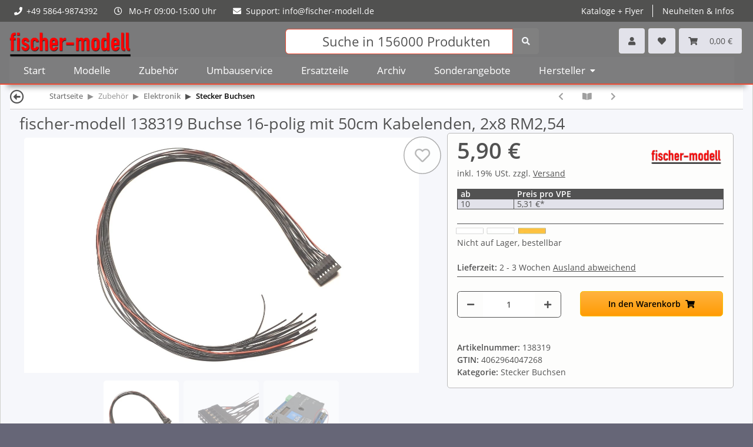

--- FILE ---
content_type: text/html
request_url: https://fischer-modell.de/Hersteller/fischer-modell/Stecker-Buchsen/fischer-modell-138319-Buchse-16-polig-mit-50cm-Kabelenden-2x8-RM254
body_size: 31548
content:
<!DOCTYPE html>
<html lang="de" itemscope itemtype="https://schema.org/ItemPage">
    
    <head>
        
            <meta http-equiv="content-type" content="text/html; charset=utf-8">
            <meta name="description" itemprop="description" content="16-polige Buchse, 2x8 Rastermaß 2,54mm passend z B für ESU Switchpilot 3 Servo zum Anschließen an die 16-poligen Steckerleisten">
                        <meta name="viewport" content="width=device-width, initial-scale=1.0">
            <meta http-equiv="X-UA-Compatible" content="IE=edge">
                        <meta name="robots" content="index, follow">

            <meta itemprop="url" content="https://fischer-modell.de/Hersteller/fischer-modell/Stecker-Buchsen/fischer-modell-138319-Buchse-16-polig-mit-50cm-Kabelenden-2x8-RM254">
            
                <meta name="theme-color" content="#1C1D2C">
            
            <meta property="og:type" content="website">
            <meta property="og:site_name" content="fischer-modell 138319 Buchse 16-polig mit 50cm Kabelenden, 2x8 RM2,54">
            <meta property="og:title" content="fischer-modell 138319 Buchse 16-polig mit 50cm Kabelenden, 2x8 RM2,54">
            <meta property="og:description" content="16-polige Buchse, 2x8 Rastermaß 2,54mm passend z B für ESU Switchpilot 3 Servo zum Anschließen an die 16-poligen Steckerleisten">
            <meta property="og:url" content="https://fischer-modell.de/Hersteller/fischer-modell/Stecker-Buchsen/fischer-modell-138319-Buchse-16-polig-mit-50cm-Kabelenden-2x8-RM254">

                            <meta itemprop="image" content="https://fischer-modell.de/media/image/product/45970/lg/hersteller-fischer-modell-stecker-buchsen-fischer-modell-138319-buchse-16-polig-mit-50cm-kabelenden-2x8-rm254.jpg">
                <meta property="og:image" content="https://fischer-modell.de/media/image/product/45970/lg/hersteller-fischer-modell-stecker-buchsen-fischer-modell-138319-buchse-16-polig-mit-50cm-kabelenden-2x8-rm254.jpg">
                    

        <title itemprop="name">fischer-modell 138319 Buchse 16-polig mit 50cm Kabelenden, 2x8 RM2,54</title>

                    <link rel="canonical" href="https://fischer-modell.de/Hersteller/fischer-modell/Stecker-Buchsen/fischer-modell-138319-Buchse-16-polig-mit-50cm-Kabelenden-2x8-RM254">
        
        

        
            <link type="image/x-icon" href="https://fischer-modell.de/templates/NOVAChild/themes/base/images/favicon.ico" rel="icon">
        

        
                                                    <style id="criticalCSS">
                
                    .search-wrapper input {font-weight:700 !important; font-size: 24px; height:43px !important; margin-top:1.2px;}

/* grid breakpoints */
/* grid containers */
/* links */
/* cards */
/* tables */
/* breadcrumbs */
/* navs */
/* modals */
/* progress */
/* options */
/* dropdowns */
:root {
  --blue: #007bff;
  --indigo: #6610f2;
  --purple: #6f42c1;
  --pink: #e83e8c;
  --red: #f00;
  --orange: #fd7e14;
  --yellow: #ffc107;
  --green: #28a745;
  --teal: #20c997;
  --cyan: #17a2b8;
  --white: #ffffff;
  --gray: #525252;
  --gray-dark: #343a40;
  --primary: #F8BF00;
  --secondary: #525252;
  --success: #1C871E;
  --info: #525252;
  --warning: #f39932;
  --danger: #b90000;
  --light: #f5f7fa;
  --dark: #525252;
  --gray: #525252;
  --gray-light: #f5f7fa;
  --gray-medium: #e7e7e7;
  --gray-dark: #9b9b9b;
  --gray-darker: #525252;
  --breakpoint-xs: 0;
  --breakpoint-sm: 576px;
  --breakpoint-md: 599px;
  --breakpoint-lg: 992px;
  --breakpoint-xl: 1300px;
  --font-family-sans-serif: "Open Sans", sans-serif;
  --font-family-monospace: SFMono-Regular, Menlo, Monaco, Consolas, "Liberation Mono", "Courier New", monospace;
}

*,
*::before,
*::after {
  box-sizing: border-box;
}

html {
  font-family: sans-serif;
  line-height: 1.15;
  -webkit-text-size-adjust: 100%;
  -webkit-tap-highlight-color: rgba(0, 0, 0, 0);
}

article, aside, figcaption, figure, footer, header, hgroup, main, nav, section {
  display: block;
}

body {
  margin: 0;
  font-family: "Open Sans", sans-serif;
  font-size: 0.875rem;
  font-weight: 400;
  line-height: 1.5;
  color: #525252;
  text-align: left;
  background-color: #f5f7fa;
}

[tabindex="-1"]:focus:not(:focus-visible) {
  outline: 0 !important;
}

hr {
  box-sizing: content-box;
  height: 0;
  overflow: visible;
}

h1, h2, h3, h4, h5, h6 {
  margin-top: 0;
  margin-bottom: 1rem;
}

p {
  margin-top: 0;
  margin-bottom: 1rem;
}

abbr[title],
abbr[data-original-title] {
  text-decoration: underline;
  text-decoration: underline dotted;
  cursor: help;
  border-bottom: 0;
  text-decoration-skip-ink: none;
}

address {
  margin-bottom: 1rem;
  font-style: normal;
  line-height: inherit;
}

ol,
ul,
dl {
  margin-top: 0;
  margin-bottom: 1rem;
}

ol ol,
ul ul,
ol ul,
ul ol {
  margin-bottom: 0;
}

dt {
  font-weight: 700;
}

dd {
  margin-bottom: 0.5rem;
  margin-left: 0;
}

blockquote {
  margin: 0 0 1rem;
}

b,
strong {
  font-weight: 800;
}

small {
  font-size: 80%;
}

sub,
sup {
  position: relative;
  font-size: 75%;
  line-height: 0;
  vertical-align: baseline;
}

sub {
  bottom: -0.25em;
}

sup {
  top: -0.5em;
}

a {
  color: #525252;
  text-decoration: underline;
  background-color: transparent;
}
a:hover {
  color: #F8BF00;
  text-decoration: none;
}

a:not([href]):not([class]) {
  color: inherit;
  text-decoration: none;
}
a:not([href]):not([class]):hover {
  color: inherit;
  text-decoration: none;
}

pre,
code,
kbd,
samp {
  font-family: SFMono-Regular, Menlo, Monaco, Consolas, "Liberation Mono", "Courier New", monospace;
  font-size: 1em;
}

pre {
  margin-top: 0;
  margin-bottom: 1rem;
  overflow: auto;
  -ms-overflow-style: scrollbar;
}

figure {
  margin: 0 0 1rem;
}

img {
  vertical-align: middle;
  border-style: none;
}

svg {
  overflow: hidden;
  vertical-align: middle;
}

table {
  border-collapse: collapse;
}

caption {
  padding-top: 0.75rem;
  padding-bottom: 0.75rem;
  color: #525252;
  text-align: left;
  caption-side: bottom;
}

th {
  text-align: inherit;
  text-align: -webkit-match-parent;
}

label {
  display: inline-block;
  margin-bottom: 0.5rem;
}

button {
  border-radius: 0;
}

button:focus:not(:focus-visible) {
  outline: 0;
}

input,
button,
select,
optgroup,
textarea {
  margin: 0;
  font-family: inherit;
  font-size: inherit;
  line-height: inherit;
}

button,
input {
  overflow: visible;
}

button,
select {
  text-transform: none;
}

[role=button] {
  cursor: pointer;
}

select {
  word-wrap: normal;
}

button,
[type=button],
[type=reset],
[type=submit] {
  -webkit-appearance: button;
}

button:not(:disabled),
[type=button]:not(:disabled),
[type=reset]:not(:disabled),
[type=submit]:not(:disabled) {
  cursor: pointer;
}

button::-moz-focus-inner,
[type=button]::-moz-focus-inner,
[type=reset]::-moz-focus-inner,
[type=submit]::-moz-focus-inner {
  padding: 0;
  border-style: none;
}

input[type=radio],
input[type=checkbox] {
  box-sizing: border-box;
  padding: 0;
}

textarea {
  overflow: auto;
  resize: vertical;
}

fieldset {
  min-width: 0;
  padding: 0;
  margin: 0;
  border: 0;
}

legend {
  display: block;
  width: 100%;
  max-width: 100%;
  padding: 0;
  margin-bottom: 0.5rem;
  font-size: 1.5rem;
  line-height: inherit;
  color: inherit;
  white-space: normal;
}

progress {
  vertical-align: baseline;
}

[type=number]::-webkit-inner-spin-button,
[type=number]::-webkit-outer-spin-button {
  height: auto;
}

[type=search] {
  outline-offset: -2px;
  -webkit-appearance: none;
}

[type=search]::-webkit-search-decoration {
  -webkit-appearance: none;
}

::-webkit-file-upload-button {
  font: inherit;
  -webkit-appearance: button;
}

output {
  display: inline-block;
}

summary {
  display: list-item;
  cursor: pointer;
}

template {
  display: none;
}

[hidden] {
  display: none !important;
}

.img-fluid {
  max-width: 100%;
  height: auto;
}

.img-thumbnail {
  padding: 0.25rem;
  background-color: #f5f7fa;
  border: 1px solid #dee2e6;
  border-radius: 0.35rem;
  box-shadow: 0 1px 2px rgba(0, 0, 0, 0.075);
  max-width: 100%;
  height: auto;
}

.figure {
  display: inline-block;
}

.figure-img {
  margin-bottom: 0.5rem;
  line-height: 1;
}

.figure-caption {
  font-size: 90%;
  color: #525252;
}

code {
  font-size: 87.5%;
  color: #e83e8c;
  word-wrap: break-word;
}
a > code {
  color: inherit;
}

kbd {
  padding: 0.2rem 0.4rem;
  font-size: 87.5%;
  color: #ffffff;
  background-color: #212529;
  border-radius: 0.35rem;
  box-shadow: inset 0 -0.1rem 0 rgba(0, 0, 0, 0.25);
}
kbd kbd {
  padding: 0;
  font-size: 100%;
  font-weight: 700;
  box-shadow: none;
}

pre {
  display: block;
  font-size: 87.5%;
  color: #212529;
}
pre code {
  font-size: inherit;
  color: inherit;
  word-break: normal;
}

.pre-scrollable {
  max-height: 340px;
  overflow-y: scroll;
}

.container,
.container-fluid,
.container-xl,
.container-lg,
.container-md,
.container-sm {
  width: 100%;
  padding-right: 1rem;
  padding-left: 1rem;
  margin-right: auto;
  margin-left: auto;
}

@media (min-width: 576px) {
  .container-sm, .container {
    max-width: 97vw;
  }
}
@media (min-width: 599px) {
  .container-md, .container-sm, .container {
    max-width: 720px;
  }
}
@media (min-width: 992px) {
  .container-lg, .container-md, .container-sm, .container {
    max-width: 960px;
  }
}
@media (min-width: 1300px) {
  .container-xl, .container-lg, .container-md, .container-sm, .container {
    max-width: 1250px;
  }
}
.row {
  display: flex;
  flex-wrap: wrap;
  margin-right: -1rem;
  margin-left: -1rem;
}

.no-gutters {
  margin-right: 0;
  margin-left: 0;
}
.no-gutters > .col,
.no-gutters > [class*=col-] {
  padding-right: 0;
  padding-left: 0;
}

.col-xl,
.col-xl-auto, .col-xl-12, .col-xl-11, .col-xl-10, .col-xl-9, .col-xl-8, .col-xl-7, .col-xl-6, .col-xl-5, .col-xl-4, .col-xl-3, .col-xl-2, .col-xl-1, .col-lg,
.col-lg-auto, .col-lg-12, .col-lg-11, .col-lg-10, .col-lg-9, .col-lg-8, .col-lg-7, .col-lg-6, .col-lg-5, .col-lg-4, .col-lg-3, .col-lg-2, .col-lg-1, .col-md,
.col-md-auto, .col-md-12, .col-md-11, .col-md-10, .col-md-9, .col-md-8, .col-md-7, .col-md-6, .col-md-5, .col-md-4, .col-md-3, .col-md-2, .col-md-1, .col-sm,
.col-sm-auto, .col-sm-12, .col-sm-11, .col-sm-10, .col-sm-9, .col-sm-8, .col-sm-7, .col-sm-6, .col-sm-5, .col-sm-4, .col-sm-3, .col-sm-2, .col-sm-1, .col,
.col-auto, .col-12, .col-11, .col-10, .col-9, .col-8, .col-7, .col-6, .col-5, .col-4, .col-3, .col-2, .col-1 {
  position: relative;
  width: 100%;
  padding-right: 1rem;
  padding-left: 1rem;
}

.col {
  flex-basis: 0;
  flex-grow: 1;
  max-width: 100%;
}

.row-cols-1 > * {
  flex: 0 0 100%;
  max-width: 100%;
}

.row-cols-2 > * {
  flex: 0 0 50%;
  max-width: 50%;
}

.row-cols-3 > * {
  flex: 0 0 33.3333333333%;
  max-width: 33.3333333333%;
}

.row-cols-4 > * {
  flex: 0 0 25%;
  max-width: 25%;
}

.row-cols-5 > * {
  flex: 0 0 20%;
  max-width: 20%;
}

.row-cols-6 > * {
  flex: 0 0 16.6666666667%;
  max-width: 16.6666666667%;
}

.col-auto {
  flex: 0 0 auto;
  width: auto;
  max-width: 100%;
}

.col-1 {
  flex: 0 0 8.33333333%;
  max-width: 8.33333333%;
}

.col-2 {
  flex: 0 0 16.66666667%;
  max-width: 16.66666667%;
}

.col-3 {
  flex: 0 0 25%;
  max-width: 25%;
}

.col-4 {
  flex: 0 0 33.33333333%;
  max-width: 33.33333333%;
}

.col-5 {
  flex: 0 0 41.66666667%;
  max-width: 41.66666667%;
}

.col-6 {
  flex: 0 0 50%;
  max-width: 50%;
}

.col-7 {
  flex: 0 0 58.33333333%;
  max-width: 58.33333333%;
}

.col-8 {
  flex: 0 0 66.66666667%;
  max-width: 66.66666667%;
}

.col-9 {
  flex: 0 0 75%;
  max-width: 75%;
}

.col-10 {
  flex: 0 0 83.33333333%;
  max-width: 83.33333333%;
}

.col-11 {
  flex: 0 0 91.66666667%;
  max-width: 91.66666667%;
}

.col-12 {
  flex: 0 0 100%;
  max-width: 100%;
}

.order-first {
  order: -1;
}

.order-last {
  order: 13;
}

.order-0 {
  order: 0;
}

.order-1 {
  order: 1;
}

.order-2 {
  order: 2;
}

.order-3 {
  order: 3;
}

.order-4 {
  order: 4;
}

.order-5 {
  order: 5;
}

.order-6 {
  order: 6;
}

.order-7 {
  order: 7;
}

.order-8 {
  order: 8;
}

.order-9 {
  order: 9;
}

.order-10 {
  order: 10;
}

.order-11 {
  order: 11;
}

.order-12 {
  order: 12;
}

.offset-1 {
  margin-left: 8.33333333%;
}

.offset-2 {
  margin-left: 16.66666667%;
}

.offset-3 {
  margin-left: 25%;
}

.offset-4 {
  margin-left: 33.33333333%;
}

.offset-5 {
  margin-left: 41.66666667%;
}

.offset-6 {
  margin-left: 50%;
}

.offset-7 {
  margin-left: 58.33333333%;
}

.offset-8 {
  margin-left: 66.66666667%;
}

.offset-9 {
  margin-left: 75%;
}

.offset-10 {
  margin-left: 83.33333333%;
}

.offset-11 {
  margin-left: 91.66666667%;
}

@media (min-width: 576px) {
  .col-sm {
    flex-basis: 0;
    flex-grow: 1;
    max-width: 100%;
  }
  .row-cols-sm-1 > * {
    flex: 0 0 100%;
    max-width: 100%;
  }
  .row-cols-sm-2 > * {
    flex: 0 0 50%;
    max-width: 50%;
  }
  .row-cols-sm-3 > * {
    flex: 0 0 33.3333333333%;
    max-width: 33.3333333333%;
  }
  .row-cols-sm-4 > * {
    flex: 0 0 25%;
    max-width: 25%;
  }
  .row-cols-sm-5 > * {
    flex: 0 0 20%;
    max-width: 20%;
  }
  .row-cols-sm-6 > * {
    flex: 0 0 16.6666666667%;
    max-width: 16.6666666667%;
  }
  .col-sm-auto {
    flex: 0 0 auto;
    width: auto;
    max-width: 100%;
  }
  .col-sm-1 {
    flex: 0 0 8.33333333%;
    max-width: 8.33333333%;
  }
  .col-sm-2 {
    flex: 0 0 16.66666667%;
    max-width: 16.66666667%;
  }
  .col-sm-3 {
    flex: 0 0 25%;
    max-width: 25%;
  }
  .col-sm-4 {
    flex: 0 0 33.33333333%;
    max-width: 33.33333333%;
  }
  .col-sm-5 {
    flex: 0 0 41.66666667%;
    max-width: 41.66666667%;
  }
  .col-sm-6 {
    flex: 0 0 50%;
    max-width: 50%;
  }
  .col-sm-7 {
    flex: 0 0 58.33333333%;
    max-width: 58.33333333%;
  }
  .col-sm-8 {
    flex: 0 0 66.66666667%;
    max-width: 66.66666667%;
  }
  .col-sm-9 {
    flex: 0 0 75%;
    max-width: 75%;
  }
  .col-sm-10 {
    flex: 0 0 83.33333333%;
    max-width: 83.33333333%;
  }
  .col-sm-11 {
    flex: 0 0 91.66666667%;
    max-width: 91.66666667%;
  }
  .col-sm-12 {
    flex: 0 0 100%;
    max-width: 100%;
  }
  .order-sm-first {
    order: -1;
  }
  .order-sm-last {
    order: 13;
  }
  .order-sm-0 {
    order: 0;
  }
  .order-sm-1 {
    order: 1;
  }
  .order-sm-2 {
    order: 2;
  }
  .order-sm-3 {
    order: 3;
  }
  .order-sm-4 {
    order: 4;
  }
  .order-sm-5 {
    order: 5;
  }
  .order-sm-6 {
    order: 6;
  }
  .order-sm-7 {
    order: 7;
  }
  .order-sm-8 {
    order: 8;
  }
  .order-sm-9 {
    order: 9;
  }
  .order-sm-10 {
    order: 10;
  }
  .order-sm-11 {
    order: 11;
  }
  .order-sm-12 {
    order: 12;
  }
  .offset-sm-0 {
    margin-left: 0;
  }
  .offset-sm-1 {
    margin-left: 8.33333333%;
  }
  .offset-sm-2 {
    margin-left: 16.66666667%;
  }
  .offset-sm-3 {
    margin-left: 25%;
  }
  .offset-sm-4 {
    margin-left: 33.33333333%;
  }
  .offset-sm-5 {
    margin-left: 41.66666667%;
  }
  .offset-sm-6 {
    margin-left: 50%;
  }
  .offset-sm-7 {
    margin-left: 58.33333333%;
  }
  .offset-sm-8 {
    margin-left: 66.66666667%;
  }
  .offset-sm-9 {
    margin-left: 75%;
  }
  .offset-sm-10 {
    margin-left: 83.33333333%;
  }
  .offset-sm-11 {
    margin-left: 91.66666667%;
  }
}
@media (min-width: 599px) {
  .col-md {
    flex-basis: 0;
    flex-grow: 1;
    max-width: 100%;
  }
  .row-cols-md-1 > * {
    flex: 0 0 100%;
    max-width: 100%;
  }
  .row-cols-md-2 > * {
    flex: 0 0 50%;
    max-width: 50%;
  }
  .row-cols-md-3 > * {
    flex: 0 0 33.3333333333%;
    max-width: 33.3333333333%;
  }
  .row-cols-md-4 > * {
    flex: 0 0 25%;
    max-width: 25%;
  }
  .row-cols-md-5 > * {
    flex: 0 0 20%;
    max-width: 20%;
  }
  .row-cols-md-6 > * {
    flex: 0 0 16.6666666667%;
    max-width: 16.6666666667%;
  }
  .col-md-auto {
    flex: 0 0 auto;
    width: auto;
    max-width: 100%;
  }
  .col-md-1 {
    flex: 0 0 8.33333333%;
    max-width: 8.33333333%;
  }
  .col-md-2 {
    flex: 0 0 16.66666667%;
    max-width: 16.66666667%;
  }
  .col-md-3 {
    flex: 0 0 25%;
    max-width: 25%;
  }
  .col-md-4 {
    flex: 0 0 33.33333333%;
    max-width: 33.33333333%;
  }
  .col-md-5 {
    flex: 0 0 41.66666667%;
    max-width: 41.66666667%;
  }
  .col-md-6 {
    flex: 0 0 50%;
    max-width: 50%;
  }
  .col-md-7 {
    flex: 0 0 58.33333333%;
    max-width: 58.33333333%;
  }
  .col-md-8 {
    flex: 0 0 66.66666667%;
    max-width: 66.66666667%;
  }
  .col-md-9 {
    flex: 0 0 75%;
    max-width: 75%;
  }
  .col-md-10 {
    flex: 0 0 83.33333333%;
    max-width: 83.33333333%;
  }
  .col-md-11 {
    flex: 0 0 91.66666667%;
    max-width: 91.66666667%;
  }
  .col-md-12 {
    flex: 0 0 100%;
    max-width: 100%;
  }
  .order-md-first {
    order: -1;
  }
  .order-md-last {
    order: 13;
  }
  .order-md-0 {
    order: 0;
  }
  .order-md-1 {
    order: 1;
  }
  .order-md-2 {
    order: 2;
  }
  .order-md-3 {
    order: 3;
  }
  .order-md-4 {
    order: 4;
  }
  .order-md-5 {
    order: 5;
  }
  .order-md-6 {
    order: 6;
  }
  .order-md-7 {
    order: 7;
  }
  .order-md-8 {
    order: 8;
  }
  .order-md-9 {
    order: 9;
  }
  .order-md-10 {
    order: 10;
  }
  .order-md-11 {
    order: 11;
  }
  .order-md-12 {
    order: 12;
  }
  .offset-md-0 {
    margin-left: 0;
  }
  .offset-md-1 {
    margin-left: 8.33333333%;
  }
  .offset-md-2 {
    margin-left: 16.66666667%;
  }
  .offset-md-3 {
    margin-left: 25%;
  }
  .offset-md-4 {
    margin-left: 33.33333333%;
  }
  .offset-md-5 {
    margin-left: 41.66666667%;
  }
  .offset-md-6 {
    margin-left: 50%;
  }
  .offset-md-7 {
    margin-left: 58.33333333%;
  }
  .offset-md-8 {
    margin-left: 66.66666667%;
  }
  .offset-md-9 {
    margin-left: 75%;
  }
  .offset-md-10 {
    margin-left: 83.33333333%;
  }
  .offset-md-11 {
    margin-left: 91.66666667%;
  }
}
@media (min-width: 992px) {
  .col-lg {
    flex-basis: 0;
    flex-grow: 1;
    max-width: 100%;
  }
  .row-cols-lg-1 > * {
    flex: 0 0 100%;
    max-width: 100%;
  }
  .row-cols-lg-2 > * {
    flex: 0 0 50%;
    max-width: 50%;
  }
  .row-cols-lg-3 > * {
    flex: 0 0 33.3333333333%;
    max-width: 33.3333333333%;
  }
  .row-cols-lg-4 > * {
    flex: 0 0 25%;
    max-width: 25%;
  }
  .row-cols-lg-5 > * {
    flex: 0 0 20%;
    max-width: 20%;
  }
  .row-cols-lg-6 > * {
    flex: 0 0 16.6666666667%;
    max-width: 16.6666666667%;
  }
  .col-lg-auto {
    flex: 0 0 auto;
    width: auto;
    max-width: 100%;
  }
  .col-lg-1 {
    flex: 0 0 8.33333333%;
    max-width: 8.33333333%;
  }
  .col-lg-2 {
    flex: 0 0 16.66666667%;
    max-width: 16.66666667%;
  }
  .col-lg-3 {
    flex: 0 0 25%;
    max-width: 25%;
  }
  .col-lg-4 {
    flex: 0 0 33.33333333%;
    max-width: 33.33333333%;
  }
  .col-lg-5 {
    flex: 0 0 41.66666667%;
    max-width: 41.66666667%;
  }
  .col-lg-6 {
    flex: 0 0 50%;
    max-width: 50%;
  }
  .col-lg-7 {
    flex: 0 0 58.33333333%;
    max-width: 58.33333333%;
  }
  .col-lg-8 {
    flex: 0 0 66.66666667%;
    max-width: 66.66666667%;
  }
  .col-lg-9 {
    flex: 0 0 75%;
    max-width: 75%;
  }
  .col-lg-10 {
    flex: 0 0 83.33333333%;
    max-width: 83.33333333%;
  }
  .col-lg-11 {
    flex: 0 0 91.66666667%;
    max-width: 91.66666667%;
  }
  .col-lg-12 {
    flex: 0 0 100%;
    max-width: 100%;
  }
  .order-lg-first {
    order: -1;
  }
  .order-lg-last {
    order: 13;
  }
  .order-lg-0 {
    order: 0;
  }
  .order-lg-1 {
    order: 1;
  }
  .order-lg-2 {
    order: 2;
  }
  .order-lg-3 {
    order: 3;
  }
  .order-lg-4 {
    order: 4;
  }
  .order-lg-5 {
    order: 5;
  }
  .order-lg-6 {
    order: 6;
  }
  .order-lg-7 {
    order: 7;
  }
  .order-lg-8 {
    order: 8;
  }
  .order-lg-9 {
    order: 9;
  }
  .order-lg-10 {
    order: 10;
  }
  .order-lg-11 {
    order: 11;
  }
  .order-lg-12 {
    order: 12;
  }
  .offset-lg-0 {
    margin-left: 0;
  }
  .offset-lg-1 {
    margin-left: 8.33333333%;
  }
  .offset-lg-2 {
    margin-left: 16.66666667%;
  }
  .offset-lg-3 {
    margin-left: 25%;
  }
  .offset-lg-4 {
    margin-left: 33.33333333%;
  }
  .offset-lg-5 {
    margin-left: 41.66666667%;
  }
  .offset-lg-6 {
    margin-left: 50%;
  }
  .offset-lg-7 {
    margin-left: 58.33333333%;
  }
  .offset-lg-8 {
    margin-left: 66.66666667%;
  }
  .offset-lg-9 {
    margin-left: 75%;
  }
  .offset-lg-10 {
    margin-left: 83.33333333%;
  }
  .offset-lg-11 {
    margin-left: 91.66666667%;
  }
}
@media (min-width: 1300px) {
  .col-xl {
    flex-basis: 0;
    flex-grow: 1;
    max-width: 100%;
  }
  .row-cols-xl-1 > * {
    flex: 0 0 100%;
    max-width: 100%;
  }
  .row-cols-xl-2 > * {
    flex: 0 0 50%;
    max-width: 50%;
  }
  .row-cols-xl-3 > * {
    flex: 0 0 33.3333333333%;
    max-width: 33.3333333333%;
  }
  .row-cols-xl-4 > * {
    flex: 0 0 25%;
    max-width: 25%;
  }
  .row-cols-xl-5 > * {
    flex: 0 0 20%;
    max-width: 20%;
  }
  .row-cols-xl-6 > * {
    flex: 0 0 16.6666666667%;
    max-width: 16.6666666667%;
  }
  .col-xl-auto {
    flex: 0 0 auto;
    width: auto;
    max-width: 100%;
  }
  .col-xl-1 {
    flex: 0 0 8.33333333%;
    max-width: 8.33333333%;
  }
  .col-xl-2 {
    flex: 0 0 16.66666667%;
    max-width: 16.66666667%;
  }
  .col-xl-3 {
    flex: 0 0 25%;
    max-width: 25%;
  }
  .col-xl-4 {
    flex: 0 0 33.33333333%;
    max-width: 33.33333333%;
  }
  .col-xl-5 {
    flex: 0 0 41.66666667%;
    max-width: 41.66666667%;
  }
  .col-xl-6 {
    flex: 0 0 50%;
    max-width: 50%;
  }
  .col-xl-7 {
    flex: 0 0 58.33333333%;
    max-width: 58.33333333%;
  }
  .col-xl-8 {
    flex: 0 0 66.66666667%;
    max-width: 66.66666667%;
  }
  .col-xl-9 {
    flex: 0 0 75%;
    max-width: 75%;
  }
  .col-xl-10 {
    flex: 0 0 83.33333333%;
    max-width: 83.33333333%;
  }
  .col-xl-11 {
    flex: 0 0 91.66666667%;
    max-width: 91.66666667%;
  }
  .col-xl-12 {
    flex: 0 0 100%;
    max-width: 100%;
  }
  .order-xl-first {
    order: -1;
  }
  .order-xl-last {
    order: 13;
  }
  .order-xl-0 {
    order: 0;
  }
  .order-xl-1 {
    order: 1;
  }
  .order-xl-2 {
    order: 2;
  }
  .order-xl-3 {
    order: 3;
  }
  .order-xl-4 {
    order: 4;
  }
  .order-xl-5 {
    order: 5;
  }
  .order-xl-6 {
    order: 6;
  }
  .order-xl-7 {
    order: 7;
  }
  .order-xl-8 {
    order: 8;
  }
  .order-xl-9 {
    order: 9;
  }
  .order-xl-10 {
    order: 10;
  }
  .order-xl-11 {
    order: 11;
  }
  .order-xl-12 {
    order: 12;
  }
  .offset-xl-0 {
    margin-left: 0;
  }
  .offset-xl-1 {
    margin-left: 8.33333333%;
  }
  .offset-xl-2 {
    margin-left: 16.66666667%;
  }
  .offset-xl-3 {
    margin-left: 25%;
  }
  .offset-xl-4 {
    margin-left: 33.33333333%;
  }
  .offset-xl-5 {
    margin-left: 41.66666667%;
  }
  .offset-xl-6 {
    margin-left: 50%;
  }
  .offset-xl-7 {
    margin-left: 58.33333333%;
  }
  .offset-xl-8 {
    margin-left: 66.66666667%;
  }
  .offset-xl-9 {
    margin-left: 75%;
  }
  .offset-xl-10 {
    margin-left: 83.33333333%;
  }
  .offset-xl-11 {
    margin-left: 91.66666667%;
  }
}
.nav {
  display: flex;
  flex-wrap: wrap;
  padding-left: 0;
  margin-bottom: 0;
  list-style: none;
}

.nav-link {
  display: block;
  padding: 0.5rem 1rem;
  text-decoration: none;
}
.nav-link:hover, .nav-link:focus {
  text-decoration: none;
}
.nav-link.disabled {
  color: #525252;
  pointer-events: none;
  cursor: default;
}

.nav-tabs {
  border-bottom: 1px solid #dee2e6;
}
.nav-tabs .nav-link {
  margin-bottom: -1px;
  border: 1px solid transparent;
  border-top-left-radius: 0;
  border-top-right-radius: 0;
}
.nav-tabs .nav-link:hover, .nav-tabs .nav-link:focus {
  border-color: transparent;
}
.nav-tabs .nav-link.disabled {
  color: #525252;
  background-color: transparent;
  border-color: transparent;
}
.nav-tabs .nav-link.active,
.nav-tabs .nav-item.show .nav-link {
  color: #525252;
  background-color: transparent;
  border-color: #F8BF00;
}
.nav-tabs .dropdown-menu {
  margin-top: -1px;
  border-top-left-radius: 0;
  border-top-right-radius: 0;
}

.nav-pills .nav-link {
  border-radius: 0.35rem;
}
.nav-pills .nav-link.active,
.nav-pills .show > .nav-link {
  color: #ffffff;
  background-color: #F8BF00;
}

.nav-fill > .nav-link,
.nav-fill .nav-item {
  flex: 1 1 auto;
  text-align: center;
}

.nav-justified > .nav-link,
.nav-justified .nav-item {
  flex-basis: 0;
  flex-grow: 1;
  text-align: center;
}

.tab-content > .tab-pane {
  display: none;
}
.tab-content > .active {
  display: block;
}

.navbar {
  position: relative;
  display: flex;
  flex-wrap: wrap;
  align-items: center;
  justify-content: space-between;
  padding: 1px 1rem;
}
.navbar .container,
.navbar .container-fluid,
.navbar .container-sm,
.navbar .container-md,
.navbar .container-lg,
.navbar .container-xl {
  display: flex;
  flex-wrap: wrap;
  align-items: center;
  justify-content: space-between;
}
.navbar-brand {
  display: inline-block;
  padding-top: 0.40625rem;
  padding-bottom: 0.40625rem;
  margin-right: 1rem;
  font-size: 1rem;
  line-height: inherit;
  white-space: nowrap;
}
.navbar-brand:hover, .navbar-brand:focus {
  text-decoration: none;
}

.navbar-nav {
  display: flex;
  flex-direction: column;
  padding-left: 0;
  margin-bottom: 0;
  list-style: none;
}
.navbar-nav .nav-link {
  padding-right: 0;
  padding-left: 0;
}
.navbar-nav .dropdown-menu {
  position: static;
  float: none;
}

.navbar-text {
  display: inline-block;
  padding-top: 0.5rem;
  padding-bottom: 0.5rem;
}

.navbar-collapse {
  flex-basis: 100%;
  flex-grow: 1;
  align-items: center;
}

.navbar-toggler {
  padding: 0.25rem 0.75rem;
  font-size: 1rem;
  line-height: 1;
  background-color: transparent;
  border: 1px solid transparent;
  border-radius: 0.35rem;
}
.navbar-toggler:hover, .navbar-toggler:focus {
  text-decoration: none;
}

.navbar-toggler-icon {
  display: inline-block;
  width: 1.5em;
  height: 1.5em;
  vertical-align: middle;
  content: "";
  background: 50%/100% 100% no-repeat;
}

.navbar-nav-scroll {
  max-height: 75vh;
  overflow-y: auto;
}

@media (max-width: 575.98px) {
  .navbar-expand-sm > .container,
  .navbar-expand-sm > .container-fluid,
  .navbar-expand-sm > .container-sm,
  .navbar-expand-sm > .container-md,
  .navbar-expand-sm > .container-lg,
  .navbar-expand-sm > .container-xl {
    padding-right: 0;
    padding-left: 0;
  }
}
@media (min-width: 576px) {
  .navbar-expand-sm {
    flex-flow: row nowrap;
    justify-content: flex-start;
  }
  .navbar-expand-sm .navbar-nav {
    flex-direction: row;
  }
  .navbar-expand-sm .navbar-nav .dropdown-menu {
    position: absolute;
  }
  .navbar-expand-sm .navbar-nav .nav-link {
    padding-right: 1.5rem;
    padding-left: 1.5rem;
  }
  .navbar-expand-sm > .container,
  .navbar-expand-sm > .container-fluid,
  .navbar-expand-sm > .container-sm,
  .navbar-expand-sm > .container-md,
  .navbar-expand-sm > .container-lg,
  .navbar-expand-sm > .container-xl {
    flex-wrap: nowrap;
  }
  .navbar-expand-sm .navbar-nav-scroll {
    overflow: visible;
  }
  .navbar-expand-sm .navbar-collapse {
    display: flex !important;
    flex-basis: auto;
  }
  .navbar-expand-sm .navbar-toggler {
    display: none;
  }
}
@media (max-width: 598.98px) {
  .navbar-expand-md > .container,
  .navbar-expand-md > .container-fluid,
  .navbar-expand-md > .container-sm,
  .navbar-expand-md > .container-md,
  .navbar-expand-md > .container-lg,
  .navbar-expand-md > .container-xl {
    padding-right: 0;
    padding-left: 0;
  }
}
@media (min-width: 599px) {
  .navbar-expand-md {
    flex-flow: row nowrap;
    justify-content: flex-start;
  }
  .navbar-expand-md .navbar-nav {
    flex-direction: row;
  }
  .navbar-expand-md .navbar-nav .dropdown-menu {
    position: absolute;
  }
  .navbar-expand-md .navbar-nav .nav-link {
    padding-right: 1.5rem;
    padding-left: 1.5rem;
  }
  .navbar-expand-md > .container,
  .navbar-expand-md > .container-fluid,
  .navbar-expand-md > .container-sm,
  .navbar-expand-md > .container-md,
  .navbar-expand-md > .container-lg,
  .navbar-expand-md > .container-xl {
    flex-wrap: nowrap;
  }
  .navbar-expand-md .navbar-nav-scroll {
    overflow: visible;
  }
  .navbar-expand-md .navbar-collapse {
    display: flex !important;
    flex-basis: auto;
  }
  .navbar-expand-md .navbar-toggler {
    display: none;
  }
}
@media (max-width: 991.98px) {
  .navbar-expand-lg > .container,
  .navbar-expand-lg > .container-fluid,
  .navbar-expand-lg > .container-sm,
  .navbar-expand-lg > .container-md,
  .navbar-expand-lg > .container-lg,
  .navbar-expand-lg > .container-xl {
    padding-right: 0;
    padding-left: 0;
  }
}
@media (min-width: 992px) {
  .navbar-expand-lg {
    flex-flow: row nowrap;
    justify-content: flex-start;
  }
  .navbar-expand-lg .navbar-nav {
    flex-direction: row;
  }
  .navbar-expand-lg .navbar-nav .dropdown-menu {
    position: absolute;
  }
  .navbar-expand-lg .navbar-nav .nav-link {
    padding-right: 1.5rem;
    padding-left: 1.5rem;
  }
  .navbar-expand-lg > .container,
  .navbar-expand-lg > .container-fluid,
  .navbar-expand-lg > .container-sm,
  .navbar-expand-lg > .container-md,
  .navbar-expand-lg > .container-lg,
  .navbar-expand-lg > .container-xl {
    flex-wrap: nowrap;
  }
  .navbar-expand-lg .navbar-nav-scroll {
    overflow: visible;
  }
  .navbar-expand-lg .navbar-collapse {
    display: flex !important;
    flex-basis: auto;
  }
  .navbar-expand-lg .navbar-toggler {
    display: none;
  }
}
@media (max-width: 1299.98px) {
  .navbar-expand-xl > .container,
  .navbar-expand-xl > .container-fluid,
  .navbar-expand-xl > .container-sm,
  .navbar-expand-xl > .container-md,
  .navbar-expand-xl > .container-lg,
  .navbar-expand-xl > .container-xl {
    padding-right: 0;
    padding-left: 0;
  }
}
@media (min-width: 1300px) {
  .navbar-expand-xl {
    flex-flow: row nowrap;
    justify-content: flex-start;
  }
  .navbar-expand-xl .navbar-nav {
    flex-direction: row;
  }
  .navbar-expand-xl .navbar-nav .dropdown-menu {
    position: absolute;
  }
  .navbar-expand-xl .navbar-nav .nav-link {
    padding-right: 1.5rem;
    padding-left: 1.5rem;
  }
  .navbar-expand-xl > .container,
  .navbar-expand-xl > .container-fluid,
  .navbar-expand-xl > .container-sm,
  .navbar-expand-xl > .container-md,
  .navbar-expand-xl > .container-lg,
  .navbar-expand-xl > .container-xl {
    flex-wrap: nowrap;
  }
  .navbar-expand-xl .navbar-nav-scroll {
    overflow: visible;
  }
  .navbar-expand-xl .navbar-collapse {
    display: flex !important;
    flex-basis: auto;
  }
  .navbar-expand-xl .navbar-toggler {
    display: none;
  }
}
.navbar-expand {
  flex-flow: row nowrap;
  justify-content: flex-start;
}
.navbar-expand > .container,
.navbar-expand > .container-fluid,
.navbar-expand > .container-sm,
.navbar-expand > .container-md,
.navbar-expand > .container-lg,
.navbar-expand > .container-xl {
  padding-right: 0;
  padding-left: 0;
}
.navbar-expand .navbar-nav {
  flex-direction: row;
}
.navbar-expand .navbar-nav .dropdown-menu {
  position: absolute;
}
.navbar-expand .navbar-nav .nav-link {
  padding-right: 1.5rem;
  padding-left: 1.5rem;
}
.navbar-expand > .container,
.navbar-expand > .container-fluid,
.navbar-expand > .container-sm,
.navbar-expand > .container-md,
.navbar-expand > .container-lg,
.navbar-expand > .container-xl {
  flex-wrap: nowrap;
}
.navbar-expand .navbar-nav-scroll {
  overflow: visible;
}
.navbar-expand .navbar-collapse {
  display: flex !important;
  flex-basis: auto;
}
.navbar-expand .navbar-toggler {
  display: none;
}

.navbar-light .navbar-brand {
  color: rgba(0, 0, 0, 0.9);
}
.navbar-light .navbar-brand:hover, .navbar-light .navbar-brand:focus {
  color: rgba(0, 0, 0, 0.9);
}
.navbar-light .navbar-nav .nav-link {
  color: #525252;
}
.navbar-light .navbar-nav .nav-link:hover, .navbar-light .navbar-nav .nav-link:focus {
  color: #F8BF00;
}
.navbar-light .navbar-nav .nav-link.disabled {
  color: rgba(0, 0, 0, 0.3);
}
.navbar-light .navbar-nav .show > .nav-link,
.navbar-light .navbar-nav .active > .nav-link,
.navbar-light .navbar-nav .nav-link.show,
.navbar-light .navbar-nav .nav-link.active {
  color: rgba(0, 0, 0, 0.9);
}
.navbar-light .navbar-toggler {
  color: #525252;
  border-color: rgba(0, 0, 0, 0.1);
}
.navbar-light .navbar-toggler-icon {
  background-image: url("data:image/svg+xml,%3csvg xmlns='http://www.w3.org/2000/svg' width='30' height='30' viewBox='0 0 30 30'%3e%3cpath stroke='%23525252' stroke-linecap='round' stroke-miterlimit='10' stroke-width='2' d='M4 7h22M4 15h22M4 23h22'/%3e%3c/svg%3e");
}
.navbar-light .navbar-text {
  color: #525252;
}
.navbar-light .navbar-text a {
  color: rgba(0, 0, 0, 0.9);
}
.navbar-light .navbar-text a:hover, .navbar-light .navbar-text a:focus {
  color: rgba(0, 0, 0, 0.9);
}

.navbar-dark .navbar-brand {
  color: #ffffff;
}
.navbar-dark .navbar-brand:hover, .navbar-dark .navbar-brand:focus {
  color: #ffffff;
}
.navbar-dark .navbar-nav .nav-link {
  color: rgba(255, 255, 255, 0.5);
}
.navbar-dark .navbar-nav .nav-link:hover, .navbar-dark .navbar-nav .nav-link:focus {
  color: rgba(255, 255, 255, 0.75);
}
.navbar-dark .navbar-nav .nav-link.disabled {
  color: rgba(255, 255, 255, 0.25);
}
.navbar-dark .navbar-nav .show > .nav-link,
.navbar-dark .navbar-nav .active > .nav-link,
.navbar-dark .navbar-nav .nav-link.show,
.navbar-dark .navbar-nav .nav-link.active {
  color: #ffffff;
}
.navbar-dark .navbar-toggler {
  color: rgba(255, 255, 255, 0.5);
  border-color: rgba(255, 255, 255, 0.1);
}
.navbar-dark .navbar-toggler-icon {
  background-image: url("data:image/svg+xml,%3csvg xmlns='http://www.w3.org/2000/svg' width='30' height='30' viewBox='0 0 30 30'%3e%3cpath stroke='rgba%28255, 255, 255, 0.5%29' stroke-linecap='round' stroke-miterlimit='10' stroke-width='2' d='M4 7h22M4 15h22M4 23h22'/%3e%3c/svg%3e");
}
.navbar-dark .navbar-text {
  color: rgba(255, 255, 255, 0.5);
}
.navbar-dark .navbar-text a {
  color: #ffffff;
}
.navbar-dark .navbar-text a:hover, .navbar-dark .navbar-text a:focus {
  color: #ffffff;
}

@font-face {
  font-family: "Open Sans";
  src: local("Open Sans"), url("../../../fonts/opensans/OpenSans-Regular.ttf") format("ttf");
}
html, body, h1, h2, h3, h4, h5, h6, table, td, tr, div {
  font-family: "Open Sans", "sans-serif" !important;
}

.text-accent, .productbox-price, .tab-navigation .nav-link {
  font-family: "Open Sans", "sans-serif" !important;
}

.fa, .fas, .far, .fal {
  display: inline-block;
}

h1, h2, h3, h4, h5, h6,
.h1, .h2, .h3, .productlist-filter-headline, .h4, .h5, .h6 {
  margin-bottom: 1rem;
  font-family: "Open Sans", sans-serif;
  font-weight: 400;
  line-height: 1.2;
  color: #525252;
}

h1, .h1 {
  font-size: 1.875rem;
}

h2, .h2 {
  font-size: 1.5rem;
}

h3, .h3, .productlist-filter-headline {
  font-size: 1rem;
}

h4, .h4 {
  font-size: 0.875rem;
}

h5, .h5 {
  font-size: 0.875rem;
}

h6, .h6 {
  font-size: 0.875rem;
}

.label-slide .form-group:not(.exclude-from-label-slide):not(.checkbox) label {
  display: none;
}

.modal {
  display: none;
}

.carousel-thumbnails .slick-arrow {
  /* to hide during load*/
  opacity: 0;
}

.consent-modal:not(.active) {
  display: none;
}

.consent-banner-icon {
  width: 1em;
  height: 1em;
}

.mini > #consent-banner {
  display: none;
}

html {
  overflow-y: scroll;
}

.dropdown-menu {
  display: none;
}

.dropdown-toggle::after {
  content: "";
  margin-left: 0.5rem;
  display: inline-block;
}

.input-group {
  position: relative;
  display: flex;
  flex-wrap: wrap;
  align-items: stretch;
  width: 100%;
}
.input-group > .form-control {
  flex: 1 1 auto;
  width: 1%;
}

#header-top-bar, header {
  background: #ffffff;
}

#main-wrapper {
  background: #e2e2ea !important;
}

.container-fluid-xl {
  max-width: 92.5rem !important;
}

.nav-dividers .nav-item {
  position: relative;
}
.nav-dividers .nav-item:not(:last-child)::after {
  content: "";
  position: absolute;
  right: 0;
  top: 0.5rem;
  height: calc(100% - 1rem);
  border-right: 0.0625rem solid currentColor;
}

.nav-link {
  text-decoration: none;
}

.nav-scrollbar {
  overflow: hidden;
  display: flex;
  align-items: center;
}
.nav-scrollbar .nav, .nav-scrollbar .navbar-nav {
  flex-wrap: nowrap;
}
.nav-scrollbar .nav-item {
  white-space: nowrap;
}

.nav-scrollbar-inner {
  overflow-x: auto;
  padding-bottom: 1.5rem; /*margin-bottom: -(map-get($spacers, 4));*/
  align-self: flex-start;
}

#shop-nav {
  align-items: center;
  flex-shrink: 0;
  margin-left: auto;
}
@media (max-width: 598.98px) {
  #shop-nav .nav-link {
    padding-left: 0.75rem;
    padding-right: 0.75rem;
  }
}

.breadcrumb {
  display: flex;
  flex-wrap: wrap;
  padding: 0.5rem 0;
  margin-bottom: 0;
  list-style: none;
  background-color: transparent;
  border-radius: 0;
}

.breadcrumb-item + .breadcrumb-item {
  padding-left: 0.5rem;
}
.breadcrumb-item + .breadcrumb-item::before {
  display: inline-block;
  padding-right: 0.5rem;
  color: #525252;
  content: "/";
}
.breadcrumb-item.active {
  color: #525252;
  font-weight: 700;
}
.breadcrumb-item.first::before {
  display: none;
}

.breadcrumb-wrapper {
  margin-bottom: 2rem;
}
@media (min-width: 992px) {
  .breadcrumb-wrapper {
    border-style: solid;
    border-color: #e7e7e7;
    border-width: 1px 0;
  }
}

.breadcrumb {
  font-size: 0.8125rem;
}
.breadcrumb a {
  text-decoration: none;
}

.breadcrumb-back {
  padding-right: 1rem;
  margin-right: 1rem;
  border-right: 1px solid #e7e7e7;
}

#header-top-bar {
  position: relative;
  background-color: #515150 !important;
  z-index: 1021;
  flex-direction: row-reverse;
}

#header-top-bar, header {
  background-color: #525252;
  color: #ffffff;
}
#header-top-bar a, header a {
  text-decoration: none;
  color: #525252;
}
#header-top-bar a:hover:not(.dropdown-item):not(.btn), header a:hover:not(.dropdown-item):not(.btn) {
  color: #ffffff;
}

header {
  box-shadow: 0 1rem 0.5625rem -0.75rem #9d9d9d !important;
  position: relative;
  z-index: 1020;
}
header .form-control, header .form-control:focus {
  background-color: #ffffff;
  color: #525252;
}
header .navbar {
  padding: 0;
  position: static;
}
@media (min-width: 992px) {
  header {
    padding-bottom: 0;
  }
  header .navbar-brand {
    margin-right: 3rem;
  }
}
header .navbar-brand {
  padding-top: 0px;
  padding-bottom: 0px;
  margin-right: 0px;
}
header .navbar-brand img {
  height: 49px;
}
header .navbar-toggler {
  color: #ffffff !important;
}
header .nav-right .dropdown-menu {
  margin-top: -0.03125rem;
  box-shadow: inset 0 1rem 0.5625rem -0.75rem rgba(0, 0, 0, 0.06);
}
@media (min-width: 992px) {
  header .navbar-brand {
    padding-top: 0px;
    padding-bottom: 0px;
  }
  header .navbar-brand img {
    height: 49px;
  }
  header .navbar-nav > .nav-item > .nav-link {
    position: relative;
    padding: 1.5rem;
  }
  header .navbar-nav > .nav-item > .nav-link::before {
    content: "";
    position: absolute;
    bottom: 0;
    left: 50%;
    transform: translateX(-50%);
    border-width: 0 0 6px;
    border-color: #F8BF00;
    border-style: solid;
    transition: width 0.4s;
    width: 0;
  }
  header .navbar-nav > .nav-item.active > .nav-link::before, header .navbar-nav > .nav-item:hover > .nav-link::before, header .navbar-nav > .nav-item.hover > .nav-link::before {
    width: 100%;
  }
  header .navbar-nav > .nav-item .nav {
    flex-wrap: wrap;
  }
  header .navbar-nav .nav .nav-link {
    padding: 0;
  }
  header .navbar-nav .nav .nav-link::after {
    display: none;
  }
  header .navbar-nav .dropdown .nav-item {
    width: 100%;
  }
  header .nav-mobile-body {
    align-self: flex-start;
    width: 100%;
  }
  header .nav-scrollbar-inner {
    width: 100%;
  }
  header .nav-right .nav-link {
    padding-top: 1.5rem;
    padding-bottom: 1.5rem;
  }
}

.btn {
  display: inline-block;
  font-weight: 700;
  color: #525252;
  text-align: center;
  vertical-align: middle;
  user-select: none;
  background-color: transparent;
  border: 1px solid transparent;
  padding: 0.625rem 0.9375rem;
  font-size: 0.875rem;
  line-height: 1.5;
  border-radius: 0.35rem;
}
.btn.disabled, .btn:disabled {
  opacity: 0.65;
  box-shadow: none;
}
.btn:not(:disabled):not(.disabled):active, .btn:not(:disabled):not(.disabled).active {
  box-shadow: none;
}
.form-control {
  display: block;
  width: 100%;
  height: calc(1.5em + 1.25rem + 2px);
  padding: 0.625rem 0.9375rem;
  font-size: 0.875rem;
  font-weight: 400;
  line-height: 1.5;
  color: #525252;
  background-color: #ffffff;
  background-clip: padding-box;
  border: 1px solid #525252;
  border-radius: 0.35rem;
  box-shadow: inset 0 1px 1px rgba(0, 0, 0, 0.075);
  transition: border-color 0.15s ease-in-out, box-shadow 0.15s ease-in-out;
}
@media (prefers-reduced-motion: reduce) {
  .form-control {
    transition: none;
  }
}

.breadcrumb {
  display: flex;
  flex-wrap: wrap;
  padding: 0.5rem 0;
  margin-bottom: 1rem;
  list-style: none;
  background-color: transparent;
  border-radius: 0;
}

.square {
  display: flex;
  position: relative;
}
.square::before {
  content: "";
  display: inline-block;
  padding-bottom: 100%;
}

.flex-row-reverse {
  flex-direction: row-reverse !important;
}

.flex-column {
  flex-direction: column !important;
}

.justify-content-start {
  justify-content: flex-start !important;
}

.collapse:not(.show) {
  display: none;
}

.d-none {
  display: none !important;
}

.d-block {
  display: block !important;
}

.d-flex {
  display: flex !important;
}

.d-inline-block {
  display: inline-block !important;
}

@media (min-width: 768px) {
  .d-lg-none {
    display: none !important;
  }
}
@media (min-width: 888px) {
  .d-lg-block:not(.dropdown-toggle) {
    display: block !important;
  }
  .d-lg-flex {
    display: flex !important;
  }
}
@media (min-width: 600px) {
  .d-md-none {
    display: none !important;
  }
  .d-md-block {
    display: block !important;
  }
  .d-md-flex {
    display: flex !important;
  }
  .d-md-inline-block {
    display: inline-block !important;
  }
}
.form-group {
  margin-bottom: 1rem;
}

.btn-secondary {
  background-color: #525252;
  color: #f5f7fa;
}

.btn-outline-secondary {
  color: #525252;
  border-color: #525252;
}

.btn-group {
  display: inline-flex;
}

.productlist-filter-headline {
  border-bottom: 1px solid #e7e7e7;
  padding-bottom: 0.5rem;
  margin-bottom: 1rem;
}

hr {
  margin-top: 1rem;
  margin-bottom: 1rem;
  border: 0;
  border-top: 1px solid rgba(0, 0, 0, 0.1);
}

.badge-circle-1 {
  background-color: #ffffff;
}

#content {
  padding-bottom: 3rem;
}

#content-wrapper {
  margin-top: 0;
}
#content-wrapper.has-fluid {
  padding-top: 1rem;
}
#content-wrapper:not(.has-fluid) {
  padding-top: 2rem;
}
@media (min-width: 992px) {
  #content-wrapper:not(.has-fluid) {
    padding-top: 4rem;
  }
}

#search {
  margin-right: 1rem;
  display: none;
}
@media (min-width: 800px) {
  #search {
    display: block;
  }
}

#footer {
  margin-top: auto;
  padding: 1rem 0 0 !important;
  border-top: 2px solid #fb350e;
  box-shadow: 0 1rem 0.5625rem 1.25rem #9d9d9d;
  background-color: #707070;
  color: #ffffff;
}

.toggler-logo-wrapper {
  float: left;
}
@media (min-width: 992px) {
  .toggler-logo-wrapper .logo-wrapper {
    padding-left: 1.5rem;
  }
}
@media (max-width: 991.98px) {
  .toggler-logo-wrapper {
    position: absolute;
  }
  .toggler-logo-wrapper .logo-wrapper {
    float: left;
  }
  .toggler-logo-wrapper .burger-menu-wrapper {
    float: left;
    padding-top: 1rem;
  }
}

.navbar .container {
  display: block;
}

.lazyloading {
  color: transparent;
  opacity: 1;
  transition: opacity 300ms;
  width: auto;
  height: auto;
  max-width: 40px;
  max-height: 40px;
}

header {
  border-bottom: 2px solid #fb350e;
}

#header-top-bar a {
  color: #ffffff;
}

header .dropdown-menu {
  background-color: #ffffff;
  color: #525252;
}

aside .nav-panel > .nav > .active > .nav-link {
  border-bottom: 0.375rem solid #fb350e !important;
  cursor: pointer;
}

aside .box .nav-link {
  padding-left: 0.5rem !important;
  padding-right: 0.5rem !important;
  border-bottom: 1px solid #e2e2ea !important;
}

.nav .flex-column {
  font-size: 0.875rem !important;
  line-height: 0.9rem !important;
}

aside .nav-panel .active {
  background-color: #e2e2ea !important;
}

.box-categories .dropdown .collapse, .box-linkgroup .dropdown .collapse {
  background: #ffffff !important;
}

.displayoptions .dropdown-toggle, .displayoptions [data-toggle=collapse]:not(.navbar-toggler) {
  font-size: 0.9rem !important;
  line-height: 1.3rem !important;
}

header .navbar-nav .nav-item, header .navbar-nav .nav-link .dropdown .dropdown-full {
  margin-bottom: -1rem !important;
}

.toggler-logo-wrapper .logo-wrapper {
  padding-left: 0rem !important;
}

header .nav-scrollbar-inner {
  width: 100%;
  padding-left: 0;
}

.navbar-nav.nav-scrollbar-inner a {
  color: #ffffff;
  font-size: 1.05rem !important;
  font-weight: 500 !important;
  line-height: 1.5rem !important;
  text-shadow: none !important;
  font-style: normal;
}

header .navbar-nav > .nav-item > .nav-link {
  position: relative;
  text-align: center !important;
  padding: 0.7rem 1.5rem 0.6rem !important;
}

header .navbar-nav > .nav-item > .nav-link::before {
  border-color: #fb350e !important;
}

.ara-topinfo {
  margin-left: -2rem !important;
  margin-top: 0.5rem !important;
  margin-right: auto;
  text-decoration: none;
  color: #ffffff;
  margin-bottom: 0px !important;
  display: inline-block !important;
}

.ara-topinfo i {
  margin-right: 0.2rem !important;
}

header .btn-secondary {
  background-color: #fb350e;
  border-color: #525252;
}

header .btn-secondary:hover {
  background-color: #f00;
  border-color: #525252;
  color: #ffffff;
}

.full-width-mega .navbar-expand-lg .nav-multiple-row .navbar-nav {
  background: #525252;
}

.topbar-main {
  color: #ffffff;
}

header .nav-mobile-body {
  background-color: #525252;
}

header .nav-mobile-header > .row {
  height: 3.125rem !important;
  background: #525252;
  border-bottom: 1px solid #ffffff;
}

header .nav-mobile-header > .row a {
  color: #ffffff;
}

header .nav-mobile-header {
  padding-left: 1rem !important;
  padding-right: 1rem !important;
  background-color: #525252;
}

header .nav-mobile-header .nav-mobile-header-hr {
  margin-top: 0rem !important;
  margin-bottom: 0 !important;
  padding-top: 0.5rem !important;
  border-color: #525252;
}

header .nav-mobile-body .navbar-nav > .nav-item {
  margin-bottom: 0rem !important;
}

header .nav-mobile-body .dropdown-menu {
  background-color: #525252;
}

header .nav-mobile-body .navbar-nav > .nav-item.dropdown-full .dropdown-menu a {
  color: #ffffff;
}

header .nav-mobile-body .navbar-nav > .nav-item.dropdown-full .dropdown-menu {
  border-top: 0px solid !important;
}

.nav-item .d-lg-none .nav-mobile-heading {
  display: block;
  padding-right: 1rem !important;
  overflow: hidden;
  text-overflow: ellipsis;
  white-space: nowrap;
  font-size: 1.1rem !important;
  font-weight: 400;
  border-bottom: 2px solid #fb350e !important;
  border-right: 2px solid #fb350e !important;
  border-bottom-right-radius: 15px;
  padding: 0.2rem !important;
  margin-top: -1rem !important;
}

header .lg-min-w-lg {
  min-width: 35rem;
}

.sticky-top {
  position: sticky;
  top: 0;
  z-index: 1020;
}

.dropdown-toggle {
  font-size: 0.9rem !important;
  line-height: 0.9rem !important;
}

.nav .item {
  font-size: 0.8rem !important;
  line-height: 0.9rem !important;
}

.nav-panel .nav .nav {
  padding-left: 1rem !important;
}

.full-width-mega .main-search-wrapper .twitter-typeahead {
  width: 84% !important;
}

.full-width-mega .main-search-wrapper .twitter-typeahead + .input-group-append {
  width: 16% !important;
}

.input-group-append {
  margin-left: 0px !important;
}

header .form-control {
  border-bottom-right-radius: 0px !important;
  border-top-right-radius: 0px !important;
}

header .nav-right .nav-link {
  background-color: #e2e2ea;
  padding-top: 0.7rem !important;
  padding-bottom: 0.7rem !important;
  border: medium solid #525252;
  border-radius: 7px !important;
}

.full-width-mega .nav-icons-wrapper {
  padding-left: 0rem !important;
}

.main-search-wrapper {
  max-width: 300px !important; 
}

.full-width-mega .main-search-wrapper {
  padding: 0 !important;
}

header .navbar-brand {
  display: inline-block;
  padding-top: 0px;
  padding-bottom: 0px;
  margin-right: 0px;
  margin-top: 0.5rem;
  font-size: 1rem;
  line-height: inherit;
  white-space: nowrap;
}

.navbar-brand {
  margin-top: 0.5rem;
}

header .navbar-collapse {
  height: 2.8125rem !important;
}

.nav-scrollbar-inner {
  overflow-x: auto;
  padding-bottom: 0rem !important;
}

header .navbar-nav > .nav-item > .nav-link {
  position: relative;
  padding-bottom: 0.6rem;
  padding-right: 1.5rem !important;
  text-align: center;
  padding-left: 1.5rem;
  padding-top: 0.7rem;
  -webkit-transform: translateZ(0px);
}

@media (max-width: 991.98px) {
  .toggler-logo-wrapper {
    position: initial;
  }
}

header .navbar-nav > .nav-item > .nav-link:before {
  border-color: #fb350e !important;
}

.ara-topinfo li {
  text-decoration: none;
  display: inline-block;
  margin-right: 1.5rem;
}

.ara-topinfo {
  margin-left: -2rem;
  margin-top: 0.5rem;
  margin-right: auto;
  text-decoration: none;
  color: #ffffff;
  margin-bottom: 0px;
  display: inline-block;
}

.ara-topinfo i {
  margin-right: 0.2rem;
}

#footer .col-lg-3 {
  flex: 0 0 33.3333%;
  max-width: 33.3333%;
}

@media (max-width: 575.98px) {
  .content-cats-small {
    display: none;
  }
  .sidepanel-left {
    display: none;
  }
  #content-wrapper {
    background-color: #fff;
    max-width: 550px;
    min-width: 0px;
  }
  .full-width-mega .nav-logo-wrapper {
    padding-right: 0;
    width: 100%;
  }
  .full-width-mega.sticky-top .main-search-wrapper {
    padding-right: 1rem;
    padding-left: 1rem;
    flex: 0 0 5rem;
    width: auto;
    max-width: 100%;
  }
}
/* Kann maximal 575px darstellen. */
@media only screen and (max-width: 575px) {
  .full-width-mega .nav-logo-wrapper {
    padding-right: 0;
    width: 50%;
  }
  header .navbar-brand img {
    height: 1.7rem;
    padding-bottom: 0.2rem;
    margin-top: 0rem;
    padding-left: 1rem;
  }
  .toggler-logo-wrapper .burger-menu-wrapper {
    float: left;
    padding-top: 0.8rem;
  }
}
/* Kann maximal 450px darstellen. */
@media only screen and (max-width: 450px) {
  #product-offer .square-image {
    height: 15rem;
  }
  #image_wrapper #gallery {
    margin-bottom: 0rem;
  }
  #image_wrapper {
    margin-bottom: 1rem;
  }
  .toggler-logo-wrapper .burger-menu-wrapper {
    float: left;
    padding-top: 0.8rem;
  }
  header .navbar-brand img {
    height: 2.5rem;
    padding-bottom: 1rem;
    margin-top: 0rem;
    padding-left: 1rem;
  }
}
/* Kann maximal 380px darstellen. */
@media only screen and (max-width: 380px) {
  .toggler-logo-wrapper .burger-menu-wrapper {
    float: left;
    padding-top: 1rem;
  }
  .full-width-mega .nav-logo-wrapper {
    padding-right: 0;
    width: 40%;
  }
}
/* Kann maximal 320px darstellen. */
@media only screen and (max-width: 320px) {
  .toggler-logo-wrapper .burger-menu-wrapper {
    float: left;
    padding-top: 1rem;
  }
  .full-width-mega .nav-logo-wrapper {
    padding-right: 0;
    background: url(/templates/NOVAChild/themes/base/images/favicon.ico) no-repeat right;
    height: 2.5rem;
    background-size: 2.5rem;
  }
  .full-width-mega .nav-logo-wrapper {
    padding-right: 0;
    width: 33%;
  }
}
@media (min-width: 576px) and (max-width: 598.98px) {
  .content-cats-small {
    display: none;
  }
  .sidepanel-left {
    display: none;
  }
  #content-wrapper {
    background-color: #fff;
    max-width: 550px;
    min-width: 200px;
  }
  .full-width-mega .nav-logo-wrapper {
    padding-right: 0;
    width: 50%;
  }
  .toggler-logo-wrapper .burger-menu-wrapper {
    float: left;
    padding-top: 1.5rem;
  }
  header .navbar-brand img {
    margin-left: 0.7rem;
  }
}
@media (min-width: 599px) and (max-width: 991.98px) {
  .sidepanel-left {
    display: none;
  }
  .container {
    max-width: 980px;
  }
  #content-wrapper {
    background-color: #fff;
    max-width: 888px;
    min-width: 600px;
  }
  .square-image .inner picture {
    width: 99%;
    height: 99%;
  }
  .product-attributes .table {
    max-width: 100%;
  }
  .startseiteliste .col-xl-3 {
    flex: 0 0 50%;
    max-width: 50%;
  }
  .snippets-wishlist .product-list .col-xl-3 {
    flex: 0 0 33%;
    max-width: 33%;
  }
  .toggler-logo-wrapper .burger-menu-wrapper {
    float: left;
    padding-top: 1.6rem;
  }
  header .navbar-brand img {
    margin-left: 1rem;
  }
}
@media (min-width: 992px) and (max-width: 1299.98px) {
  .container {
    max-width: 1290px;
    min-width: 600px;
  }
  #content-wrapper {
    background-color: #fff;
    max-width: 1290px;
    min-width: 600px;
  }
  .col-xl-3 {
    flex: 0 0 20%;
    max-width: 20%;
  }
  .col-xl-9 {
    flex: 0 0 80%;
    max-width: 80%;
  }
  .content-cats-small .col-lg-2 {
    max-width: 22%;
    margin-bottom: 2.5rem;
  }
  .basket .col-lg-9 {
    flex: 0 0 65%;
    max-width: 65%;
  }
  .basket .col-lg-3 {
    flex: 0 0 35%;
    max-width: 35%;
  }
  .cart-items-body .col-xl-1 {
    flex: 0 0 35%;
    max-width: 35%;
  }
  .cart-items-body .col-3 {
    flex: 0 0 30%;
    max-width: 30%;
  }
  .cart-items-body .cart-items-quantity {
    margin-bottom: 0;
    margin-left: 0rem;
    max-width: 30%;
  }
  div.row.cart-items-body.type-1 div.col.ml-auto-util.col-xl-5.col-9 {
    flex: 0 0 65%;
    max-width: 65%;
  }
  .startseiteliste .col-xl-3 {
    flex: 0 0 33%;
    max-width: 33%;
  }
}
@media (min-width: 1300px) {
  .container {
    max-width: 1460px !important;
  }
}

/*# sourceMappingURL=my-nova_crit.css.map */

                
    .main-search-wrapper {
        max-width: 100%;
    }
    .nav-logo-wrapper {
        margin-right: auto;
    }
    @media (min-width: 992px) {
            header .navbar-brand img {
            height: 49px;
        }
                .main-search-wrapper {
            margin-right: auto;
        }
        }
    
            </style>
                                        <link rel="preload" href="https://fischer-modell.de/asset/my-nova.css,plugin_css?v=5.3.02026" as="style" onload="this.onload=null;this.rel='stylesheet'">
                <noscript>
                    <link href="https://fischer-modell.de/asset/my-nova.css,plugin_css?v=5.3.0" rel="stylesheet">
                </noscript>
            
                                    <script>
                /*! loadCSS rel=preload polyfill. [c]2017 Filament Group, Inc. MIT License */
                (function (w) {
                    "use strict";
                    if (!w.loadCSS) {
                        w.loadCSS = function (){};
                    }
                    var rp = loadCSS.relpreload = {};
                    rp.support                  = (function () {
                        var ret;
                        try {
                            ret = w.document.createElement("link").relList.supports("preload");
                        } catch (e) {
                            ret = false;
                        }
                        return function () {
                            return ret;
                        };
                    })();
                    rp.bindMediaToggle          = function (link) {
                        var finalMedia = link.media || "all";

                        function enableStylesheet() {
                            if (link.addEventListener) {
                                link.removeEventListener("load", enableStylesheet);
                            } else if (link.attachEvent) {
                                link.detachEvent("onload", enableStylesheet);
                            }
                            link.setAttribute("onload", null);
                            link.media = finalMedia;
                        }

                        if (link.addEventListener) {
                            link.addEventListener("load", enableStylesheet);
                        } else if (link.attachEvent) {
                            link.attachEvent("onload", enableStylesheet);
                        }
                        setTimeout(function () {
                            link.rel   = "stylesheet";
                            link.media = "only x";
                        });
                        setTimeout(enableStylesheet, 3000);
                    };

                    rp.poly = function () {
                        if (rp.support()) {
                            return;
                        }
                        var links = w.document.getElementsByTagName("link");
                        for (var i = 0; i < links.length; i++) {
                            var link = links[i];
                            if (link.rel === "preload" && link.getAttribute("as") === "style" && !link.getAttribute("data-loadcss")) {
                                link.setAttribute("data-loadcss", true);
                                rp.bindMediaToggle(link);
                            }
                        }
                    };

                    if (!rp.support()) {
                        rp.poly();

                        var run = w.setInterval(rp.poly, 500);
                        if (w.addEventListener) {
                            w.addEventListener("load", function () {
                                rp.poly();
                                w.clearInterval(run);
                            });
                        } else if (w.attachEvent) {
                            w.attachEvent("onload", function () {
                                rp.poly();
                                w.clearInterval(run);
                            });
                        }
                    }

                    if (typeof exports !== "undefined") {
                        exports.loadCSS = loadCSS;
                    }
                    else {
                        w.loadCSS = loadCSS;
                    }
                }(typeof global !== "undefined" ? global : this));
            </script>
                                        <link rel="alternate" type="application/rss+xml" title="Newsfeed fischer-modell.de" href="https://fischer-modell.de/rss.xml">
                                            

                

        <script>
            window.lazySizesConfig = window.lazySizesConfig || {};
            window.lazySizesConfig.expand  = 50;
        </script>
        <script src="https://fischer-modell.de/templates/NOVA/js/jquery-3.5.1.min.js"></script>
        <script src="https://fischer-modell.de/templates/NOVA/js/lazysizes.min.js"></script>
		



                                    <script defer src="https://fischer-modell.de/asset/jtl3.js?v=5.3.0"></script>
                            <script defer src="https://fischer-modell.de/asset/plugin_js_body?v=5.3.0"></script>
                    
        

<script defer src="https://fischer-modell.de/templates/NOVAChild/js/custom.js?v=5.3.020268"></script>  
        

        
                            <link rel="preload" href="https://fischer-modell.de/templates/NOVA/themes/base/fonts/opensans/open-sans-600.woff2" as="font" crossorigin>
                <link rel="preload" href="https://fischer-modell.de/templates/NOVA/themes/base/fonts/opensans/open-sans-regular.woff2" as="font" crossorigin>
                <link rel="preload" href="https://fischer-modell.de/templates/NOVA/themes/base/fonts/montserrat/Montserrat-SemiBold.woff2" as="font" crossorigin>
                        <link rel="preload" href="https://fischer-modell.de/templates/NOVA/themes/base/fontawesome/webfonts/fa-solid-900.woff2" as="font" crossorigin>
            <link rel="preload" href="https://fischer-modell.de/templates/NOVA/themes/base/fontawesome/webfonts/fa-regular-400.woff2" as="font" crossorigin>
        
        
            <link rel="modulepreload" href="https://fischer-modell.de/templates/NOVA/js/app/globals.js" as="script" crossorigin>
            <link rel="modulepreload" href="https://fischer-modell.de/templates/NOVA/js/app/snippets/form-counter.js" as="script" crossorigin>
            <link rel="modulepreload" href="https://fischer-modell.de/templates/NOVA/js/app/plugins/navscrollbar.js" as="script" crossorigin>
            <link rel="modulepreload" href="https://fischer-modell.de/templates/NOVA/js/app/plugins/tabdrop.js" as="script" crossorigin>
            <link rel="modulepreload" href="https://fischer-modell.de/templates/NOVA/js/app/views/header.js" as="script" crossorigin>
            <link rel="modulepreload" href="https://fischer-modell.de/templates/NOVA/js/app/views/productdetails.js" as="script" crossorigin>
        
                        <script type="module" src="https://fischer-modell.de/templates/NOVA/js/app/app.js"></script>
    <style type="text/css">.navigation-arrows {
	opacity: 0.55;}</style>
<style type="text/css">
.breadcrumb-item:has(a[title=Hersteller]){ display:none;}
.breadcrumb-item{		   	opacity: 0.63; }
.breadcrumb-item.first{			visibility:hiddens;opacity:0.938;}
.breadcrumb-item.last.active{		display:none;}
.breadcrumb-item:nth-last-of-type(3){	display:block;  opacity: 0.7;}
.breadcrumb-item:nth-last-of-type(3) a{ font-weight:700}
.breadcrumb-item:nth-last-of-type(2){	opacity: 1;}
.breadcrumb-item:nth-last-of-type(2) a{ font-weight:1000; background-color: unset !important;}
.breadcrumb-item::before{		content: "▶" !important;}
.breadcrumb-wrapper{	border-color:#ccc;	contain:layout !important}
#breadcrumb{		align-items:center !important;	display: flex;  
			flex-wrap: nowrap;justify-content:center }</style>
</head>
    
        <script>
            var jtlPackFormTranslations = {"default":{"street":"Stra\u00dfe","streetnumber":"Hausnummer","additional":"Adresszusatz "},"packstation":{"street":"Packstation","streetnumber":"Ihre Packstation-Nummer","additional":"Ihre Post-Nummer"},"postfiliale":{"street":"Postfiliale","streetnumber":"Ihre Postfilial-Nummer","additional":"Ihre Post-Nummer"}};
        </script>
    

    
    
        <body class="                     wish-compare-animation-mobile                     wish-compare-animation-desktop                                           is-nova" data-page="1">
    
                                
                
        
            
    <div id="header-top-bar" class="d-none topbar-wrapper full-width-mega  d-lg-flex">
        <div class="container-fluid container-fluid-xl d-lg-flex flex-row-reverse">
            
    <ul class="nav topbar-main nav-dividers
                    ">
    
            

        
<li class="nav-item">
    <a class="nav-link         " title="" target="_self" href="https://fischer-modell.de/Modellbahn-Neuheitenflyer-Kataloge">
    Kataloge + Flyer
    </a>
</li>
<li class="nav-item">
    <a class="nav-link         " title="Neuheiten + Infos" target="_self" href="https://fischer-modell.de/Neuheiten-Infos">
    Neuheiten &amp; Infos
    </a>
</li>

</ul>

<ul class="ara-topinfo">
<li>
<i class="fa fa-phone"></i> +49 5864-9874392</li>
<li>
<i class="far fa-clock"></i>  Mo-Fr 09:00-15:00 Uhr</li>
<li>
<i class="fa fa-envelope"></i> Support: <a href="mailto:info@fischer-modell.de">info@fischer-modell.de</a>
</li>
<!--<li style="margin-left: -10px;margin-right: -20px"><a href="/Modellbahn/" title="Neu im Sortiment">📰 Neu</a></li>--> 
</ul>

        </div>
    </div>

        <header class="d-print-none full-width-mega sticky-top fixed-navbar theme-my-nova" id="jtl-nav-wrapper">
                <div class="container-fluid hide-navbar container-fluid-xl">
            <nav class="navbar row justify-content-center align-items-center-util navbar-expand-lg
                 navbar-expand-1">
                    
<div class="col col-auto nav-logo-wrapper">
                    <div class="toggler-logo-wrapper">
                        
                            <button id="burger-menu" class="burger-menu-wrapper navbar-toggler collapsed " type="button" data-toggle="collapse" data-target="#mainNavigation" aria-controls="mainNavigation" aria-expanded="false" aria-label="Toggle navigation">
                                <span class="navbar-toggler-icon"></span>
                            </button>
                        

                        
                            <div id="logo" class="logo-wrapper" itemprop="publisher" itemscope itemtype="http://schema.org/Organization">
                                <span itemprop="name" class="d-none">fischer-modell.de Christian Fischer</span>
                                <meta itemprop="url" content="https://fischer-modell.de/">
                                <meta itemprop="logo" content="https://fischer-modell.de/bilder/intern/shoplogo/modellbahn.png">
                                <a href="https://fischer-modell.de/" title="fischer-modell.de" class="navbar-brand">
                                                                        
            <img src="https://fischer-modell.de/bilder/intern/shoplogo/modellbahn.png" class="" id="shop-logo" alt="fischer-modell.de">
    
                                                                
</a>                            </div>
                        
                    </div>
                
</div>
                                    
<div class="col main-search-wrapper nav-right">
                        
                            
    
        <div class="nav-item" id="search">
            <div class="search-wrapper">
                <form class="" target="_self" action="https://fischer-modell.de/index.php" method="get">
    <input type="hidden" class="jtl_token" name="jtl_token" value="c07d4b9f84c766869c47d8540051adebe68fc812d00e7c6236f5717d058f4b02">
                        </form>
<form action="https://fischer-modell.de/search/" method="get">
                <div class="form-icon">
                    <div class="input-group " role="group">
                                <input type="text" class="form-control ac_input" placeholder="Suchen" id="search-header" name="qs" autocomplete="off" aria-label="Suchen">

                        <div class="input-group-append ">
                                            
    
<button type="submit" class="btn  btn-secondary" aria-label="Suchen">
    <span class="fas fa-search"></span>
</button>
                        
    </div>
                        <span class="form-clear d-none"><i class="fas fa-times"></i></span>
                    
    </div>
                </div>

                    
</form>
                
            </div>
        </div>
    
    
            

                        
                    
</div>
                
                                    
<div class="col col-auto nav-icons-wrapper">
                        <ul id="shop-nav" class="nav nav-right order-lg-last nav-icons
                    ">
                                
                                
        
                            
                            
        


        
                    
        
            
        
        
        
            
    <li class="nav-item dropdown account-icon-dropdown" aria-expanded="false">
    <a class="nav-link nav-link-custom
                " href="#" data-toggle="dropdown" aria-haspopup="true" aria-expanded="false" role="button" aria-label="Mein Konto">
        <span class="fas fa-user"></span>
    </a>
    <div class="dropdown-menu
         dropdown-menu-right    ">
                            
                <div class="dropdown-body lg-min-w-lg">
                    <form class="jtl-validate label-slide" target="_self" action="https://fischer-modell.de/Mein-Konto" method="post">
    <input type="hidden" class="jtl_token" name="jtl_token" value="c07d4b9f84c766869c47d8540051adebe68fc812d00e7c6236f5717d058f4b02">
                                
                            <fieldset id="quick-login">
                                
                                        <div id="6975f7f3776c8" aria-labelledby="form-group-label-6975f7f3776c8" class="form-group " role="group">
                    <div class="d-flex flex-column-reverse">
                                                                        <input type="email" class="form-control  form-control-sm" placeholder=" " id="email_quick" required name="email" autocomplete="email">

                                    
                <label id="form-group-label-6975f7f3776c8" for="email_quick" class="col-form-label pt-0">
                    E-Mail-Adresse
                </label>
            </div>
            </div>
                                
                                
                                        <div id="6975f7f3776ee" aria-labelledby="form-group-label-6975f7f3776ee" class="form-group account-icon-dropdown-pass" role="group">
                    <div class="d-flex flex-column-reverse">
                                                                        <input type="password" class="form-control  form-control-sm" placeholder=" " id="password_quick" required name="passwort" autocomplete="current-password">

                                    
                <label id="form-group-label-6975f7f3776ee" for="password_quick" class="col-form-label pt-0">
                    Passwort
                </label>
            </div>
            </div>
                                
                                
                                                                    
                                
                                        <fieldset class="form-group " id="6975f7f377721">
                                <div>
                                                        <input type="hidden" class="form-control " value="1" name="login">

                                                                                    
    
<button type="submit" class="btn  btn-primary btn-sm btn-block" id="submit-btn">
    Anmelden
</button>
                                    
                            </div>
            </fieldset>
                                
                            </fieldset>
                        
                    
</form>
                    
                        <a href="https://fischer-modell.de/Passwort-vergessen" title="Passwort vergessen" rel="nofollow">
                                Passwort vergessen
                        
</a>                    
                </div>
                
                    <div class="dropdown-footer">
                        Neu hier?
                        <a href="https://fischer-modell.de/Registrieren" title="Jetzt registrieren!" rel="nofollow">
                                Jetzt registrieren!
                        
</a>                    </div>
                
            
            
    </div>
</li>

        
                                
                
                            <li id="shop-nav-wish" class="nav-item dropdown ">
            
                <a href="#" class="nav-link" aria-expanded="false" aria-label="Wunschzettel" data-toggle="dropdown">
                        <i class="fas fa-heart">
                        <span id="badge-wl-count" class="fa-sup  d-none" title="0">
                            0
                        </span>
                    </i>
                
</a>            
            
                <div id="nav-wishlist-collapse" class="dropdown-menu dropdown-menu-right lg-min-w-lg">
                    <div id="wishlist-dropdown-container">
                        
                            
    
        
        <div class="wishlist-dropdown-footer dropdown-body">
            
                    
    
<a class="btn  btn-primary btn-sm btn-block" href="https://fischer-modell.de/Wunschliste?newWL=1">
                        Wunschzettel erstellen
                
</a>
            
        </div>
    

                        
                    </div>
                </div>
            
        </li>
    
            
                
            
    <li class="cart-icon-dropdown nav-item dropdown ">
        
            <a href="#" class="nav-link" aria-expanded="false" aria-label="Warenkorb" data-toggle="dropdown">
                    
                    <i class="fas fa-shopping-cart cart-icon-dropdown-icon">
                                            </i>
                
                
                    <span class="cart-icon-dropdown-price">0,00 €</span>
                
            
</a>        
        
            
    <div class="cart-dropdown dropdown-menu dropdown-menu-right lg-min-w-lg">
                    
                <a target="_self" href="https://fischer-modell.de/Warenkorb" class="dropdown-item cart-dropdown-empty" rel="nofollow" title="Es befinden sich keine Artikel im Warenkorb.">
                    Es befinden sich keine Artikel im Warenkorb.
                
</a>
            
            </div>

        
    </li>

        
 
                        
</ul>
                    
</div>
                            
</nav>
        </div>
                    <div class="container-fluid container-fluid-xl">
                <nav class="navbar justify-content-start align-items-lg-end navbar-expand-lg
                 navbar-expand-1">
                        <div id="mainNavigation" class="collapse navbar-collapse nav-scrollbar">
                        <div class="nav-mobile-header d-lg-none">
                            

<div class="row align-items-center-util">
                                
<div class="col nav-mobile-header-toggler">
                                
                                    <button class="navbar-toggler collapsed" type="button" data-toggle="collapse" data-target="#mainNavigation" aria-controls="mainNavigation" aria-expanded="false" aria-label="Toggle navigation">
                                        <span class="navbar-toggler-icon"></span>
                                    </button>
                                
                            
</div>
                            
<div class="col col-auto nav-mobile-header-name ml-auto-util">
                                <span class="nav-offcanvas-title">Menü</span>
                                
                                    <a href="#" class="nav-offcanvas-title d-none" data-menu-back="">
                                            <span class="fas fa-chevron-left icon-mr-2"></span>
                                        <span>Zurück</span>
                                    
</a>                                
                            
</div>
                            
</div>
                            <hr class="nav-mobile-header-hr">
                        </div>
                        <div class="nav-mobile-body">
                            <ul class="navbar-nav nav-scrollbar-inner">
                                    
                                
                                    
    
        <li class="nav-item nav-scrollbar-item ">
    <a class="nav-link         " target="_self" href="https://fischer-modell.de/Start">
    Start
    </a>
</li>
    
<li class="nav-item nav-scrollbar-item  d-none d-lg-inline-block 
                                    ">
    <a class="nav-link         " title="Modelle" target="_self" href="https://fischer-modell.de/Modelle/">
    <span class="text-truncate d-block">Modelle</span>
    </a>
</li>
<li class="nav-item nav-scrollbar-item  d-none d-lg-inline-block 
                                    ">
    <a class="nav-link         " title="Zubehoer" target="_self" href="https://fischer-modell.de/Zubehoer/">
    <span class="text-truncate d-block">Zubehör</span>
    </a>
</li>
<li class="nav-item nav-scrollbar-item  d-none d-lg-inline-block 
                                    ">
    <a class="nav-link         " title="Umbauservice" target="_self" href="https://fischer-modell.de/Umbauservice/">
    <span class="text-truncate d-block">Umbauservice</span>
    </a>
</li>
<li class="nav-item nav-scrollbar-item  d-none d-lg-inline-block 
                                    ">
    <a class="nav-link         " title="Ersatzteile" target="_self" href="https://fischer-modell.de/Ersatzteile/">
    <span class="text-truncate d-block">Ersatzteile</span>
    </a>
</li>
<li class="nav-item nav-scrollbar-item  d-none d-lg-inline-block 
                                    ">
    <a class="nav-link         " title="Archiv" target="_self" href="https://fischer-modell.de/Archiv/">
    <span class="text-truncate d-block">Archiv</span>
    </a>
</li>
<li class="nav-item nav-scrollbar-item  d-none d-lg-inline-block 
                                    ">
    <a class="nav-link         " title="Hersteller" target="_self" href="https://fischer-modell.de/Hersteller/">
    <span class="text-truncate d-block">Hersteller</span>
    </a>
</li>
<li class="nav-item nav-scrollbar-item  d-none d-lg-inline-block 
                                    ">
    <a class="nav-link         " title="Sonderangebote" target="_self" href="https://fischer-modell.de/Sonderangebot">
    <span class="text-truncate d-block">Sonderangebote</span>
    </a>
</li>
<li class="nav-item nav-scrollbar-item dropdown dropdown-full ">
<a href="https://fischer-modell.de/Hersteller" title="Hersteller" class="nav-link dropdown-toggle" target="_self">
    <span class="text-truncate nav-mobile-heading">Hersteller</span>
</a><div class="dropdown-menu"><div class="dropdown-body">
<div class="container ">
    

<div class="row lg-row-lg nav">
            
<div class="col nav-item-lg-m nav-item d-lg-none col-lg-4 col-xl-3">
<a href="https://fischer-modell.de/Hersteller" rel="nofollow">
    <strong class="nav-mobile-heading">Hersteller anzeigen</strong>
</a>
</div>
        
<div class="col nav-item-lg-m nav-item col-lg-4 col-xl-3">
<a href="https://fischer-modell.de/Hersteller/?h=105" title="" class="submenu-headline submenu-headline-toplevel nav-link ">
     }
    
0
</a>
</div>
        
<div class="col nav-item-lg-m nav-item col-lg-4 col-xl-3">
<a href="https://fischer-modell.de/Hersteller/ACE/" title="ACE/" class="submenu-headline submenu-headline-toplevel nav-link ">
     }
        
                                                                        
                            
                                                        
                                                                                                                

    
                    
                                                                                        
        <picture>
        <source srcset="https://fischer-modell.de/media/image/manufacturer/80/xs/ace-.webp 280w,
                                https://fischer-modell.de/media/image/manufacturer/80/sm/ace-.webp 280w,
                                https://fischer-modell.de/media/image/manufacturer/80/md/ace-.webp 400w,
                                https://fischer-modell.de/media/image/manufacturer/80/lg/ace-.webp 400w" sizes="100vw" width="400" height="200" type="image/webp">
            <img src="https://fischer-modell.de/media/image/manufacturer/80/sm/ace-.png" srcset="https://fischer-modell.de/media/image/manufacturer/80/xs/ace-.png 280w,
                                https://fischer-modell.de/media/image/manufacturer/80/sm/ace-.png 280w,
                                https://fischer-modell.de/media/image/manufacturer/80/md/ace-.png 400w,
                                https://fischer-modell.de/media/image/manufacturer/80/lg/ace-.png 400w" sizes="100vw" class="submenu-headline-image img-fluid" loading="lazy" alt="ACE" width="400" height="200">
        </source></picture>
    
                            
            
    
ACE
</a>
</div>
        
<div class="col nav-item-lg-m nav-item col-lg-4 col-xl-3">
<a href="https://fischer-modell.de/Albert-Modell" title="Albert-Modell" class="submenu-headline submenu-headline-toplevel nav-link ">
     }
        
                                                                        
                            
                                                        
                                                                                                                

    
                    
                                                                                        
        <picture>
        <source srcset="https://fischer-modell.de/media/image/manufacturer/84/xs/albert-modell.webp 156w,
                                https://fischer-modell.de/media/image/manufacturer/84/sm/albert-modell.webp 156w,
                                https://fischer-modell.de/media/image/manufacturer/84/md/albert-modell.webp 156w,
                                https://fischer-modell.de/media/image/manufacturer/84/lg/albert-modell.webp 156w" sizes="100vw" width="156" height="79" type="image/webp">
            <img src="https://fischer-modell.de/media/image/manufacturer/84/sm/albert-modell.jpg" srcset="https://fischer-modell.de/media/image/manufacturer/84/xs/albert-modell.jpg 156w,
                                https://fischer-modell.de/media/image/manufacturer/84/sm/albert-modell.jpg 156w,
                                https://fischer-modell.de/media/image/manufacturer/84/md/albert-modell.jpg 156w,
                                https://fischer-modell.de/media/image/manufacturer/84/lg/albert-modell.jpg 156w" sizes="100vw" class="submenu-headline-image img-fluid" loading="lazy" alt="Albert Modell" width="156" height="79">
        </source></picture>
    
                            
            
    
Albert Modell
</a>
</div>
        
<div class="col nav-item-lg-m nav-item col-lg-4 col-xl-3">
<a href="https://fischer-modell.de/Hersteller/Amati/" title="Amati/" class="submenu-headline submenu-headline-toplevel nav-link ">
     }
        
                                                                        
                            
                                                        
                                                                                                                

    
                    
                                                                                        
        <picture>
        <source srcset="https://fischer-modell.de/media/image/manufacturer/79/xs/amati-.webp 280w,
                                https://fischer-modell.de/media/image/manufacturer/79/sm/amati-.webp 280w,
                                https://fischer-modell.de/media/image/manufacturer/79/md/amati-.webp 400w,
                                https://fischer-modell.de/media/image/manufacturer/79/lg/amati-.webp 400w" sizes="100vw" width="400" height="200" type="image/webp">
            <img src="https://fischer-modell.de/media/image/manufacturer/79/sm/amati-.png" srcset="https://fischer-modell.de/media/image/manufacturer/79/xs/amati-.png 280w,
                                https://fischer-modell.de/media/image/manufacturer/79/sm/amati-.png 280w,
                                https://fischer-modell.de/media/image/manufacturer/79/md/amati-.png 400w,
                                https://fischer-modell.de/media/image/manufacturer/79/lg/amati-.png 400w" sizes="100vw" class="submenu-headline-image img-fluid" loading="lazy" alt="Amati" width="400" height="200">
        </source></picture>
    
                            
            
    
Amati
</a>
</div>
        
<div class="col nav-item-lg-m nav-item col-lg-4 col-xl-3">
<a href="https://fischer-modell.de/Hersteller/Arnold/" title="Arnold/" class="submenu-headline submenu-headline-toplevel nav-link ">
     }
        
                                                                        
                            
                                                        
                                                                                                                

    
                    
                                                                                        
        <picture>
        <source srcset="https://fischer-modell.de/media/image/manufacturer/64/xs/arnold-.webp 280w,
                                https://fischer-modell.de/media/image/manufacturer/64/sm/arnold-.webp 280w,
                                https://fischer-modell.de/media/image/manufacturer/64/md/arnold-.webp 400w,
                                https://fischer-modell.de/media/image/manufacturer/64/lg/arnold-.webp 400w" sizes="100vw" width="400" height="200" type="image/webp">
            <img src="https://fischer-modell.de/media/image/manufacturer/64/sm/arnold-.png" srcset="https://fischer-modell.de/media/image/manufacturer/64/xs/arnold-.png 280w,
                                https://fischer-modell.de/media/image/manufacturer/64/sm/arnold-.png 280w,
                                https://fischer-modell.de/media/image/manufacturer/64/md/arnold-.png 400w,
                                https://fischer-modell.de/media/image/manufacturer/64/lg/arnold-.png 400w" sizes="100vw" class="submenu-headline-image img-fluid" loading="lazy" alt="Arnold" width="400" height="200">
        </source></picture>
    
                            
            
    
Arnold
</a>
</div>
        
<div class="col nav-item-lg-m nav-item col-lg-4 col-xl-3">
<a href="https://fischer-modell.de/Artitec" title="Artitec" class="submenu-headline submenu-headline-toplevel nav-link ">
     }
        
                                                                        
                            
                                                        
                                                                                                                

    
                    
                                                                                        
        <picture>
        <source srcset="https://fischer-modell.de/media/image/manufacturer/100/xs/artitec.webp 280w,
                                https://fischer-modell.de/media/image/manufacturer/100/sm/artitec.webp 280w,
                                https://fischer-modell.de/media/image/manufacturer/100/md/artitec.webp 472w,
                                https://fischer-modell.de/media/image/manufacturer/100/lg/artitec.webp 472w" sizes="100vw" width="472" height="131" type="image/webp">
            <img src="https://fischer-modell.de/media/image/manufacturer/100/sm/artitec.jpg" srcset="https://fischer-modell.de/media/image/manufacturer/100/xs/artitec.jpg 280w,
                                https://fischer-modell.de/media/image/manufacturer/100/sm/artitec.jpg 280w,
                                https://fischer-modell.de/media/image/manufacturer/100/md/artitec.jpg 472w,
                                https://fischer-modell.de/media/image/manufacturer/100/lg/artitec.jpg 472w" sizes="100vw" class="submenu-headline-image img-fluid" loading="lazy" alt="Artitec" width="472" height="131">
        </source></picture>
    
                            
            
    
Artitec
</a>
</div>
        
<div class="col nav-item-lg-m nav-item col-lg-4 col-xl-3">
<a href="https://fischer-modell.de/Hersteller/ASM-Arndt-Spezial-Modelle/" title="ASM-Arndt-Spezial-Modelle/" class="submenu-headline submenu-headline-toplevel nav-link ">
     }
        
                                                                        
                            
                                                        
                                                                                                                

    
                    
                                                                                        
        <picture>
        <source srcset="https://fischer-modell.de/media/image/manufacturer/40/xs/asm-arndt-spezial-modelle-.webp 280w,
                                https://fischer-modell.de/media/image/manufacturer/40/sm/asm-arndt-spezial-modelle-.webp 280w,
                                https://fischer-modell.de/media/image/manufacturer/40/md/asm-arndt-spezial-modelle-.webp 400w,
                                https://fischer-modell.de/media/image/manufacturer/40/lg/asm-arndt-spezial-modelle-.webp 400w" sizes="100vw" width="400" height="200" type="image/webp">
            <img src="https://fischer-modell.de/media/image/manufacturer/40/sm/asm-arndt-spezial-modelle-.png" srcset="https://fischer-modell.de/media/image/manufacturer/40/xs/asm-arndt-spezial-modelle-.png 280w,
                                https://fischer-modell.de/media/image/manufacturer/40/sm/asm-arndt-spezial-modelle-.png 280w,
                                https://fischer-modell.de/media/image/manufacturer/40/md/asm-arndt-spezial-modelle-.png 400w,
                                https://fischer-modell.de/media/image/manufacturer/40/lg/asm-arndt-spezial-modelle-.png 400w" sizes="100vw" class="submenu-headline-image img-fluid" loading="lazy" alt="ASM Arndt Spezial-Modelle" width="400" height="200">
        </source></picture>
    
                            
            
    
ASM Arndt Spezial-Modelle
</a>
</div>
        
<div class="col nav-item-lg-m nav-item col-lg-4 col-xl-3">
<a href="https://fischer-modell.de/Hersteller/Auhagen/" title="Auhagen/" class="submenu-headline submenu-headline-toplevel nav-link ">
     }
        
                                                                        
                            
                                                        
                                                                                                                

    
                    
                                                                                        
        <picture>
        <source srcset="https://fischer-modell.de/media/image/manufacturer/41/xs/auhagen-.webp 280w,
                                https://fischer-modell.de/media/image/manufacturer/41/sm/auhagen-.webp 280w,
                                https://fischer-modell.de/media/image/manufacturer/41/md/auhagen-.webp 400w,
                                https://fischer-modell.de/media/image/manufacturer/41/lg/auhagen-.webp 400w" sizes="100vw" width="400" height="200" type="image/webp">
            <img src="https://fischer-modell.de/media/image/manufacturer/41/sm/auhagen-.png" srcset="https://fischer-modell.de/media/image/manufacturer/41/xs/auhagen-.png 280w,
                                https://fischer-modell.de/media/image/manufacturer/41/sm/auhagen-.png 280w,
                                https://fischer-modell.de/media/image/manufacturer/41/md/auhagen-.png 400w,
                                https://fischer-modell.de/media/image/manufacturer/41/lg/auhagen-.png 400w" sizes="100vw" class="submenu-headline-image img-fluid" loading="lazy" alt="Auhagen" width="400" height="200">
        </source></picture>
    
                            
            
    
Auhagen
</a>
</div>
        
<div class="col nav-item-lg-m nav-item col-lg-4 col-xl-3">
<a href="https://fischer-modell.de/Beckmann-TT" title="Beckmann-TT" class="submenu-headline submenu-headline-toplevel nav-link ">
     }
        
                                                                        
                            
                                                        
                                                                                                                

    
                    
                                                                                        
        <picture>
        <source srcset="https://fischer-modell.de/media/image/manufacturer/13/xs/beckmann-tt.webp 280w,
                                https://fischer-modell.de/media/image/manufacturer/13/sm/beckmann-tt.webp 280w,
                                https://fischer-modell.de/media/image/manufacturer/13/md/beckmann-tt.webp 400w,
                                https://fischer-modell.de/media/image/manufacturer/13/lg/beckmann-tt.webp 400w" sizes="100vw" width="400" height="200" type="image/webp">
            <img src="https://fischer-modell.de/media/image/manufacturer/13/sm/beckmann-tt.png" srcset="https://fischer-modell.de/media/image/manufacturer/13/xs/beckmann-tt.png 280w,
                                https://fischer-modell.de/media/image/manufacturer/13/sm/beckmann-tt.png 280w,
                                https://fischer-modell.de/media/image/manufacturer/13/md/beckmann-tt.png 400w,
                                https://fischer-modell.de/media/image/manufacturer/13/lg/beckmann-tt.png 400w" sizes="100vw" class="submenu-headline-image img-fluid" loading="lazy" alt="Beckmann TT" width="400" height="200">
        </source></picture>
    
                            
            
    
Beckmann TT
</a>
</div>
        
<div class="col nav-item-lg-m nav-item col-lg-4 col-xl-3">
<a href="https://fischer-modell.de/Hersteller/Brawa/" title="Brawa/" class="submenu-headline submenu-headline-toplevel nav-link ">
     }
        
                                                                        
                            
                                                        
                                                                                                                

    
                    
                                                                                        
        <picture>
        <source srcset="https://fischer-modell.de/media/image/manufacturer/45/xs/brawa-.webp 280w,
                                https://fischer-modell.de/media/image/manufacturer/45/sm/brawa-.webp 280w,
                                https://fischer-modell.de/media/image/manufacturer/45/md/brawa-.webp 400w,
                                https://fischer-modell.de/media/image/manufacturer/45/lg/brawa-.webp 400w" sizes="100vw" width="400" height="200" type="image/webp">
            <img src="https://fischer-modell.de/media/image/manufacturer/45/sm/brawa-.png" srcset="https://fischer-modell.de/media/image/manufacturer/45/xs/brawa-.png 280w,
                                https://fischer-modell.de/media/image/manufacturer/45/sm/brawa-.png 280w,
                                https://fischer-modell.de/media/image/manufacturer/45/md/brawa-.png 400w,
                                https://fischer-modell.de/media/image/manufacturer/45/lg/brawa-.png 400w" sizes="100vw" class="submenu-headline-image img-fluid" loading="lazy" alt="Brawa" width="400" height="200">
        </source></picture>
    
                            
            
    
Brawa
</a>
</div>
        
<div class="col nav-item-lg-m nav-item col-lg-4 col-xl-3">
<a href="https://fischer-modell.de/Busch" title="Busch" class="submenu-headline submenu-headline-toplevel nav-link ">
     }
        
                                                                        
                            
                                                        
                                                                                                                

    
                    
                                                                                        
        <picture>
        <source srcset="https://fischer-modell.de/media/image/manufacturer/98/xs/busch.webp 160w,
                                https://fischer-modell.de/media/image/manufacturer/98/sm/busch.webp 160w,
                                https://fischer-modell.de/media/image/manufacturer/98/md/busch.webp 320w,
                                https://fischer-modell.de/media/image/manufacturer/98/lg/busch.webp 320w" sizes="100vw" width="320" height="320" type="image/webp">
            <img src="https://fischer-modell.de/media/image/manufacturer/98/sm/busch.png" srcset="https://fischer-modell.de/media/image/manufacturer/98/xs/busch.png 160w,
                                https://fischer-modell.de/media/image/manufacturer/98/sm/busch.png 160w,
                                https://fischer-modell.de/media/image/manufacturer/98/md/busch.png 320w,
                                https://fischer-modell.de/media/image/manufacturer/98/lg/busch.png 320w" sizes="100vw" class="submenu-headline-image img-fluid" loading="lazy" alt="Busch" width="320" height="320">
        </source></picture>
    
                            
            
    
Busch
</a>
</div>
        
<div class="col nav-item-lg-m nav-item col-lg-4 col-xl-3">
<a href="https://fischer-modell.de/COONGAMES-Spieleverlag/" title="COONGAMES-Spieleverlag/" class="submenu-headline submenu-headline-toplevel nav-link ">
     }
        
                                                                        
                            
                                                        
                                                                                                                

    
                    
                                                                                        
        <picture>
        <source srcset="https://fischer-modell.de/media/image/manufacturer/57/xs/coongames-spieleverlag-.webp 280w,
                                https://fischer-modell.de/media/image/manufacturer/57/sm/coongames-spieleverlag-.webp 280w,
                                https://fischer-modell.de/media/image/manufacturer/57/md/coongames-spieleverlag-.webp 400w,
                                https://fischer-modell.de/media/image/manufacturer/57/lg/coongames-spieleverlag-.webp 400w" sizes="100vw" width="400" height="200" type="image/webp">
            <img src="https://fischer-modell.de/media/image/manufacturer/57/sm/coongames-spieleverlag-.png" srcset="https://fischer-modell.de/media/image/manufacturer/57/xs/coongames-spieleverlag-.png 280w,
                                https://fischer-modell.de/media/image/manufacturer/57/sm/coongames-spieleverlag-.png 280w,
                                https://fischer-modell.de/media/image/manufacturer/57/md/coongames-spieleverlag-.png 400w,
                                https://fischer-modell.de/media/image/manufacturer/57/lg/coongames-spieleverlag-.png 400w" sizes="100vw" class="submenu-headline-image img-fluid" loading="lazy" alt="COONGAMES" width="400" height="200">
        </source></picture>
    
                            
            
    
COONGAMES
</a>
</div>
        
<div class="col nav-item-lg-m nav-item col-lg-4 col-xl-3">
<a href="https://fischer-modell.de/Hersteller/Doehler-Haass" title="Doehler-Haass" class="submenu-headline submenu-headline-toplevel nav-link ">
     }
        
                                                                        
                            
                                                        
                                                                                                                

    
                    
                                                                                        
        <picture>
        <source srcset="https://fischer-modell.de/media/image/manufacturer/35/xs/doehler-haass.webp 280w,
                                https://fischer-modell.de/media/image/manufacturer/35/sm/doehler-haass.webp 280w,
                                https://fischer-modell.de/media/image/manufacturer/35/md/doehler-haass.webp 400w,
                                https://fischer-modell.de/media/image/manufacturer/35/lg/doehler-haass.webp 400w" sizes="100vw" width="400" height="200" type="image/webp">
            <img src="https://fischer-modell.de/media/image/manufacturer/35/sm/doehler-haass.png" srcset="https://fischer-modell.de/media/image/manufacturer/35/xs/doehler-haass.png 280w,
                                https://fischer-modell.de/media/image/manufacturer/35/sm/doehler-haass.png 280w,
                                https://fischer-modell.de/media/image/manufacturer/35/md/doehler-haass.png 400w,
                                https://fischer-modell.de/media/image/manufacturer/35/lg/doehler-haass.png 400w" sizes="100vw" class="submenu-headline-image img-fluid" loading="lazy" alt="Doehler &amp; Haass" width="400" height="200">
        </source></picture>
    
                            
            
    
Doehler &amp; Haass
</a>
</div>
        
<div class="col nav-item-lg-m nav-item col-lg-4 col-xl-3">
<a href="https://fischer-modell.de/Hersteller/Electrotren/" title="Electrotren/" class="submenu-headline submenu-headline-toplevel nav-link ">
     }
        
                                                                        
                            
                                                        
                                                                                                                

    
                    
                                                                                        
        <picture>
        <source srcset="https://fischer-modell.de/media/image/manufacturer/61/xs/electrotren-.webp 280w,
                                https://fischer-modell.de/media/image/manufacturer/61/sm/electrotren-.webp 280w,
                                https://fischer-modell.de/media/image/manufacturer/61/md/electrotren-.webp 400w,
                                https://fischer-modell.de/media/image/manufacturer/61/lg/electrotren-.webp 400w" sizes="100vw" width="400" height="200" type="image/webp">
            <img src="https://fischer-modell.de/media/image/manufacturer/61/sm/electrotren-.png" srcset="https://fischer-modell.de/media/image/manufacturer/61/xs/electrotren-.png 280w,
                                https://fischer-modell.de/media/image/manufacturer/61/sm/electrotren-.png 280w,
                                https://fischer-modell.de/media/image/manufacturer/61/md/electrotren-.png 400w,
                                https://fischer-modell.de/media/image/manufacturer/61/lg/electrotren-.png 400w" sizes="100vw" class="submenu-headline-image img-fluid" loading="lazy" alt="Electrotren" width="400" height="200">
        </source></picture>
    
                            
            
    
Electrotren
</a>
</div>
        
<div class="col nav-item-lg-m nav-item col-lg-4 col-xl-3">
<a href="https://fischer-modell.de/Hersteller/ESU" title="ESU" class="submenu-headline submenu-headline-toplevel nav-link ">
     }
        
                                                                        
                            
                                                        
                                                                                                                

    
                    
                                                                                        
        <picture>
        <source srcset="https://fischer-modell.de/media/image/manufacturer/20/xs/esu.webp 280w,
                                https://fischer-modell.de/media/image/manufacturer/20/sm/esu.webp 280w,
                                https://fischer-modell.de/media/image/manufacturer/20/md/esu.webp 400w,
                                https://fischer-modell.de/media/image/manufacturer/20/lg/esu.webp 400w" sizes="100vw" width="400" height="200" type="image/webp">
            <img src="https://fischer-modell.de/media/image/manufacturer/20/sm/esu.png" srcset="https://fischer-modell.de/media/image/manufacturer/20/xs/esu.png 280w,
                                https://fischer-modell.de/media/image/manufacturer/20/sm/esu.png 280w,
                                https://fischer-modell.de/media/image/manufacturer/20/md/esu.png 400w,
                                https://fischer-modell.de/media/image/manufacturer/20/lg/esu.png 400w" sizes="100vw" class="submenu-headline-image img-fluid" loading="lazy" alt="ESU" width="400" height="200">
        </source></picture>
    
                            
            
    
ESU
</a>
</div>
        
<div class="col nav-item-lg-m nav-item col-lg-4 col-xl-3">
<a href="https://fischer-modell.de/Hersteller/Evergreen/" title="Evergreen/" class="submenu-headline submenu-headline-toplevel nav-link ">
     }
        
                                                                        
                            
                                                        
                                                                                                                

    
                    
                                                                                        
        <picture>
        <source srcset="https://fischer-modell.de/media/image/manufacturer/73/xs/evergreen-.webp 280w,
                                https://fischer-modell.de/media/image/manufacturer/73/sm/evergreen-.webp 280w,
                                https://fischer-modell.de/media/image/manufacturer/73/md/evergreen-.webp 400w,
                                https://fischer-modell.de/media/image/manufacturer/73/lg/evergreen-.webp 400w" sizes="100vw" width="400" height="200" type="image/webp">
            <img src="https://fischer-modell.de/media/image/manufacturer/73/sm/evergreen-.png" srcset="https://fischer-modell.de/media/image/manufacturer/73/xs/evergreen-.png 280w,
                                https://fischer-modell.de/media/image/manufacturer/73/sm/evergreen-.png 280w,
                                https://fischer-modell.de/media/image/manufacturer/73/md/evergreen-.png 400w,
                                https://fischer-modell.de/media/image/manufacturer/73/lg/evergreen-.png 400w" sizes="100vw" class="submenu-headline-image img-fluid" loading="lazy" alt="Evergreen" width="400" height="200">
        </source></picture>
    
                            
            
    
Evergreen
</a>
</div>
        
<div class="col nav-item-lg-m nav-item col-lg-4 col-xl-3">
<a href="https://fischer-modell.de/Hersteller/Faller/" title="Faller/" class="submenu-headline submenu-headline-toplevel nav-link ">
     }
        
                                                                        
                            
                                                        
                                                                                                                

    
                    
                                                                                        
        <picture>
        <source srcset="https://fischer-modell.de/media/image/manufacturer/26/xs/faller-.webp 280w,
                                https://fischer-modell.de/media/image/manufacturer/26/sm/faller-.webp 280w,
                                https://fischer-modell.de/media/image/manufacturer/26/md/faller-.webp 400w,
                                https://fischer-modell.de/media/image/manufacturer/26/lg/faller-.webp 400w" sizes="100vw" width="400" height="200" type="image/webp">
            <img src="https://fischer-modell.de/media/image/manufacturer/26/sm/faller-.png" srcset="https://fischer-modell.de/media/image/manufacturer/26/xs/faller-.png 280w,
                                https://fischer-modell.de/media/image/manufacturer/26/sm/faller-.png 280w,
                                https://fischer-modell.de/media/image/manufacturer/26/md/faller-.png 400w,
                                https://fischer-modell.de/media/image/manufacturer/26/lg/faller-.png 400w" sizes="100vw" class="submenu-headline-image img-fluid" loading="lazy" alt="Faller" width="400" height="200">
        </source></picture>
    
                            
            
    
Faller
</a>
</div>
        
<div class="col nav-item-lg-m nav-item col-lg-4 col-xl-3">
<a href="https://fischer-modell.de/Hersteller/fischer-modell" title="fischer-modell" class="submenu-headline submenu-headline-toplevel nav-link ">
     }
        
                                                                        
                            
                                                        
                                                                                                                

    
                    
                                                                                        
        <picture>
        <source srcset="https://fischer-modell.de/media/image/manufacturer/6/xs/fischer-modell.webp 280w,
                                https://fischer-modell.de/media/image/manufacturer/6/sm/fischer-modell.webp 280w,
                                https://fischer-modell.de/media/image/manufacturer/6/md/fischer-modell.webp 400w,
                                https://fischer-modell.de/media/image/manufacturer/6/lg/fischer-modell.webp 400w" sizes="100vw" width="400" height="200" type="image/webp">
            <img src="https://fischer-modell.de/media/image/manufacturer/6/sm/fischer-modell.png" srcset="https://fischer-modell.de/media/image/manufacturer/6/xs/fischer-modell.png 280w,
                                https://fischer-modell.de/media/image/manufacturer/6/sm/fischer-modell.png 280w,
                                https://fischer-modell.de/media/image/manufacturer/6/md/fischer-modell.png 400w,
                                https://fischer-modell.de/media/image/manufacturer/6/lg/fischer-modell.png 400w" sizes="100vw" class="submenu-headline-image img-fluid" loading="lazy" alt="fischer-modell" width="400" height="200">
        </source></picture>
    
                            
            
    
fischer-modell
</a>
</div>
        
<div class="col nav-item-lg-m nav-item col-lg-4 col-xl-3">
<a href="https://fischer-modell.de/Hersteller/Fleischmann/" title="Fleischmann/" class="submenu-headline submenu-headline-toplevel nav-link ">
     }
        
                                                                        
                            
                                                        
                                                                                                                

    
                    
                                                                                        
        <picture>
        <source srcset="https://fischer-modell.de/media/image/manufacturer/47/xs/fleischmann-.webp 280w,
                                https://fischer-modell.de/media/image/manufacturer/47/sm/fleischmann-.webp 280w,
                                https://fischer-modell.de/media/image/manufacturer/47/md/fleischmann-.webp 400w,
                                https://fischer-modell.de/media/image/manufacturer/47/lg/fleischmann-.webp 400w" sizes="100vw" width="400" height="200" type="image/webp">
            <img src="https://fischer-modell.de/media/image/manufacturer/47/sm/fleischmann-.png" srcset="https://fischer-modell.de/media/image/manufacturer/47/xs/fleischmann-.png 280w,
                                https://fischer-modell.de/media/image/manufacturer/47/sm/fleischmann-.png 280w,
                                https://fischer-modell.de/media/image/manufacturer/47/md/fleischmann-.png 400w,
                                https://fischer-modell.de/media/image/manufacturer/47/lg/fleischmann-.png 400w" sizes="100vw" class="submenu-headline-image img-fluid" loading="lazy" alt="Fleischmann" width="400" height="200">
        </source></picture>
    
                            
            
    
Fleischmann
</a>
</div>
        
<div class="col nav-item-lg-m nav-item col-lg-4 col-xl-3">
<a href="https://fischer-modell.de/Hersteller/Guetzold" title="Guetzold" class="submenu-headline submenu-headline-toplevel nav-link ">
     }
        
                                                                        
                            
                                                        
                                                                                                                

    
                    
                                                                                        
        <picture>
        <source srcset="https://fischer-modell.de/media/image/manufacturer/30/xs/guetzold.webp 280w,
                                https://fischer-modell.de/media/image/manufacturer/30/sm/guetzold.webp 280w,
                                https://fischer-modell.de/media/image/manufacturer/30/md/guetzold.webp 400w,
                                https://fischer-modell.de/media/image/manufacturer/30/lg/guetzold.webp 400w" sizes="100vw" width="400" height="200" type="image/webp">
            <img src="https://fischer-modell.de/media/image/manufacturer/30/sm/guetzold.png" srcset="https://fischer-modell.de/media/image/manufacturer/30/xs/guetzold.png 280w,
                                https://fischer-modell.de/media/image/manufacturer/30/sm/guetzold.png 280w,
                                https://fischer-modell.de/media/image/manufacturer/30/md/guetzold.png 400w,
                                https://fischer-modell.de/media/image/manufacturer/30/lg/guetzold.png 400w" sizes="100vw" class="submenu-headline-image img-fluid" loading="lazy" alt="Gützold" width="400" height="200">
        </source></picture>
    
                            
            
    
Gützold
</a>
</div>
        
<div class="col nav-item-lg-m nav-item col-lg-4 col-xl-3">
<a href="https://fischer-modell.de/Hersteller/Haedl-Manufaktur/" title="Haedl-Manufaktur/" class="submenu-headline submenu-headline-toplevel nav-link ">
     }
        
                                                                        
                            
                                                        
                                                                                                                

    
                    
                                                                                        
        <picture>
        <source srcset="https://fischer-modell.de/media/image/manufacturer/39/xs/haedl-manufaktur-.webp 280w,
                                https://fischer-modell.de/media/image/manufacturer/39/sm/haedl-manufaktur-.webp 280w,
                                https://fischer-modell.de/media/image/manufacturer/39/md/haedl-manufaktur-.webp 400w,
                                https://fischer-modell.de/media/image/manufacturer/39/lg/haedl-manufaktur-.webp 400w" sizes="100vw" width="400" height="200" type="image/webp">
            <img src="https://fischer-modell.de/media/image/manufacturer/39/sm/haedl-manufaktur-.png" srcset="https://fischer-modell.de/media/image/manufacturer/39/xs/haedl-manufaktur-.png 280w,
                                https://fischer-modell.de/media/image/manufacturer/39/sm/haedl-manufaktur-.png 280w,
                                https://fischer-modell.de/media/image/manufacturer/39/md/haedl-manufaktur-.png 400w,
                                https://fischer-modell.de/media/image/manufacturer/39/lg/haedl-manufaktur-.png 400w" sizes="100vw" class="submenu-headline-image img-fluid" loading="lazy" alt="HÄDL" width="400" height="200">
        </source></picture>
    
                            
            
    
HÄDL
</a>
</div>
        
<div class="col nav-item-lg-m nav-item col-lg-4 col-xl-3">
<a href="https://fischer-modell.de/Hersteller/Heico/" title="Heico/" class="submenu-headline submenu-headline-toplevel nav-link ">
     }
        
                                                                        
                            
                                                        
                                                                                                                

    
                    
                                                                                        
        <picture>
        <source srcset="https://fischer-modell.de/media/image/manufacturer/71/xs/heico-.webp 280w,
                                https://fischer-modell.de/media/image/manufacturer/71/sm/heico-.webp 280w,
                                https://fischer-modell.de/media/image/manufacturer/71/md/heico-.webp 400w,
                                https://fischer-modell.de/media/image/manufacturer/71/lg/heico-.webp 400w" sizes="100vw" width="400" height="200" type="image/webp">
            <img src="https://fischer-modell.de/media/image/manufacturer/71/sm/heico-.png" srcset="https://fischer-modell.de/media/image/manufacturer/71/xs/heico-.png 280w,
                                https://fischer-modell.de/media/image/manufacturer/71/sm/heico-.png 280w,
                                https://fischer-modell.de/media/image/manufacturer/71/md/heico-.png 400w,
                                https://fischer-modell.de/media/image/manufacturer/71/lg/heico-.png 400w" sizes="100vw" class="submenu-headline-image img-fluid" loading="lazy" alt="Heico" width="400" height="200">
        </source></picture>
    
                            
            
    
Heico
</a>
</div>
        
<div class="col nav-item-lg-m nav-item col-lg-4 col-xl-3">
<a href="https://fischer-modell.de/Heljan" title="Heljan" class="submenu-headline submenu-headline-toplevel nav-link ">
     }
        
                                                                        
                            
                                                        
                                                                                                                

    
                    
                                                                                        
        <picture>
        <source srcset="https://fischer-modell.de/media/image/manufacturer/86/xs/heljan.webp 123w,
                                https://fischer-modell.de/media/image/manufacturer/86/sm/heljan.webp 123w,
                                https://fischer-modell.de/media/image/manufacturer/86/md/heljan.webp 123w,
                                https://fischer-modell.de/media/image/manufacturer/86/lg/heljan.webp 123w" sizes="100vw" width="123" height="67" type="image/webp">
            <img src="https://fischer-modell.de/media/image/manufacturer/86/sm/heljan.jpg" srcset="https://fischer-modell.de/media/image/manufacturer/86/xs/heljan.jpg 123w,
                                https://fischer-modell.de/media/image/manufacturer/86/sm/heljan.jpg 123w,
                                https://fischer-modell.de/media/image/manufacturer/86/md/heljan.jpg 123w,
                                https://fischer-modell.de/media/image/manufacturer/86/lg/heljan.jpg 123w" sizes="100vw" class="submenu-headline-image img-fluid" loading="lazy" alt="Heljan" width="123" height="67">
        </source></picture>
    
                            
            
    
Heljan
</a>
</div>
        
<div class="col nav-item-lg-m nav-item col-lg-4 col-xl-3">
<a href="https://fischer-modell.de/Hobbytrain" title="Hobbytrain" class="submenu-headline submenu-headline-toplevel nav-link ">
     }
        
                                                                        
                            
                                                        
                                                                                                                

    
                    
                                                                                        
        <picture>
        <source srcset="https://fischer-modell.de/media/image/manufacturer/85/xs/hobbytrain.webp 280w,
                                https://fischer-modell.de/media/image/manufacturer/85/sm/hobbytrain.webp 280w,
                                https://fischer-modell.de/media/image/manufacturer/85/md/hobbytrain.webp 381w,
                                https://fischer-modell.de/media/image/manufacturer/85/lg/hobbytrain.webp 381w" sizes="100vw" width="381" height="143" type="image/webp">
            <img src="https://fischer-modell.de/media/image/manufacturer/85/sm/hobbytrain.jpg" srcset="https://fischer-modell.de/media/image/manufacturer/85/xs/hobbytrain.jpg 280w,
                                https://fischer-modell.de/media/image/manufacturer/85/sm/hobbytrain.jpg 280w,
                                https://fischer-modell.de/media/image/manufacturer/85/md/hobbytrain.jpg 381w,
                                https://fischer-modell.de/media/image/manufacturer/85/lg/hobbytrain.jpg 381w" sizes="100vw" class="submenu-headline-image img-fluid" loading="lazy" alt="Hobbytrain" width="381" height="143">
        </source></picture>
    
                            
            
    
Hobbytrain
</a>
</div>
        
<div class="col nav-item-lg-m nav-item col-lg-4 col-xl-3">
<a href="https://fischer-modell.de/Hersteller/Hornby/" title="Hornby/" class="submenu-headline submenu-headline-toplevel nav-link ">
     }
        
                                                                        
                            
                                                        
                                                                                                                

    
                    
                                                                                        
        <picture>
        <source srcset="https://fischer-modell.de/media/image/manufacturer/66/xs/hornby-.webp 280w,
                                https://fischer-modell.de/media/image/manufacturer/66/sm/hornby-.webp 280w,
                                https://fischer-modell.de/media/image/manufacturer/66/md/hornby-.webp 400w,
                                https://fischer-modell.de/media/image/manufacturer/66/lg/hornby-.webp 400w" sizes="100vw" width="400" height="200" type="image/webp">
            <img src="https://fischer-modell.de/media/image/manufacturer/66/sm/hornby-.png" srcset="https://fischer-modell.de/media/image/manufacturer/66/xs/hornby-.png 280w,
                                https://fischer-modell.de/media/image/manufacturer/66/sm/hornby-.png 280w,
                                https://fischer-modell.de/media/image/manufacturer/66/md/hornby-.png 400w,
                                https://fischer-modell.de/media/image/manufacturer/66/lg/hornby-.png 400w" sizes="100vw" class="submenu-headline-image img-fluid" loading="lazy" alt="Hornby" width="400" height="200">
        </source></picture>
    
                            
            
    
Hornby
</a>
</div>
        
<div class="col nav-item-lg-m nav-item col-lg-4 col-xl-3">
<a href="https://fischer-modell.de/Hersteller/Humbrol/" title="Humbrol/" class="submenu-headline submenu-headline-toplevel nav-link ">
     }
        
                                                                        
                            
                                                        
                                                                                                                

    
                    
                                                                                        
        <picture>
        <source srcset="https://fischer-modell.de/media/image/manufacturer/72/xs/humbrol-.webp 280w,
                                https://fischer-modell.de/media/image/manufacturer/72/sm/humbrol-.webp 280w,
                                https://fischer-modell.de/media/image/manufacturer/72/md/humbrol-.webp 400w,
                                https://fischer-modell.de/media/image/manufacturer/72/lg/humbrol-.webp 400w" sizes="100vw" width="400" height="200" type="image/webp">
            <img src="https://fischer-modell.de/media/image/manufacturer/72/sm/humbrol-.png" srcset="https://fischer-modell.de/media/image/manufacturer/72/xs/humbrol-.png 280w,
                                https://fischer-modell.de/media/image/manufacturer/72/sm/humbrol-.png 280w,
                                https://fischer-modell.de/media/image/manufacturer/72/md/humbrol-.png 400w,
                                https://fischer-modell.de/media/image/manufacturer/72/lg/humbrol-.png 400w" sizes="100vw" class="submenu-headline-image img-fluid" loading="lazy" alt="Humbrol" width="400" height="200">
        </source></picture>
    
                            
            
    
Humbrol
</a>
</div>
        
<div class="col nav-item-lg-m nav-item col-lg-4 col-xl-3">
<a href="https://fischer-modell.de/Jaegerndorfer" title="Jaegerndorfer" class="submenu-headline submenu-headline-toplevel nav-link ">
     }
        
                                                                        
                            
                                                        
                                                                                                                

    
                    
                                                                                        
        <picture>
        <source srcset="https://fischer-modell.de/media/image/manufacturer/88/xs/jaegerndorfer.webp 219w,
                                https://fischer-modell.de/media/image/manufacturer/88/sm/jaegerndorfer.webp 219w,
                                https://fischer-modell.de/media/image/manufacturer/88/md/jaegerndorfer.webp 219w,
                                https://fischer-modell.de/media/image/manufacturer/88/lg/jaegerndorfer.webp 219w" sizes="100vw" width="219" height="119" type="image/webp">
            <img src="https://fischer-modell.de/media/image/manufacturer/88/sm/jaegerndorfer.jpg" srcset="https://fischer-modell.de/media/image/manufacturer/88/xs/jaegerndorfer.jpg 219w,
                                https://fischer-modell.de/media/image/manufacturer/88/sm/jaegerndorfer.jpg 219w,
                                https://fischer-modell.de/media/image/manufacturer/88/md/jaegerndorfer.jpg 219w,
                                https://fischer-modell.de/media/image/manufacturer/88/lg/jaegerndorfer.jpg 219w" sizes="100vw" class="submenu-headline-image img-fluid" loading="lazy" alt="Jägerndorfer" width="219" height="119">
        </source></picture>
    
                            
            
    
Jägerndorfer
</a>
</div>
        
<div class="col nav-item-lg-m nav-item col-lg-4 col-xl-3">
<a href="https://fischer-modell.de/Jouef/" title="Jouef/" class="submenu-headline submenu-headline-toplevel nav-link ">
     }
        
                                                                        
                            
                                                        
                                                                                                                

    
                    
                                                                                        
        <picture>
        <source srcset="https://fischer-modell.de/media/image/manufacturer/68/xs/jouef-.webp 280w,
                                https://fischer-modell.de/media/image/manufacturer/68/sm/jouef-.webp 280w,
                                https://fischer-modell.de/media/image/manufacturer/68/md/jouef-.webp 400w,
                                https://fischer-modell.de/media/image/manufacturer/68/lg/jouef-.webp 400w" sizes="100vw" width="400" height="200" type="image/webp">
            <img src="https://fischer-modell.de/media/image/manufacturer/68/sm/jouef-.png" srcset="https://fischer-modell.de/media/image/manufacturer/68/xs/jouef-.png 280w,
                                https://fischer-modell.de/media/image/manufacturer/68/sm/jouef-.png 280w,
                                https://fischer-modell.de/media/image/manufacturer/68/md/jouef-.png 400w,
                                https://fischer-modell.de/media/image/manufacturer/68/lg/jouef-.png 400w" sizes="100vw" class="submenu-headline-image img-fluid" loading="lazy" alt="Jouef" width="400" height="200">
        </source></picture>
    
                            
            
    
Jouef
</a>
</div>
        
<div class="col nav-item-lg-m nav-item col-lg-4 col-xl-3">
<a href="https://fischer-modell.de/Jouef-Loisirs" title="Jouef-Loisirs" class="submenu-headline submenu-headline-toplevel nav-link ">
     }
    
Jouef Loisirs
</a>
</div>
        
<div class="col nav-item-lg-m nav-item col-lg-4 col-xl-3">
<a href="https://fischer-modell.de/Kato" title="Kato" class="submenu-headline submenu-headline-toplevel nav-link ">
     }
        
                                                                        
                            
                                                        
                                                                                                                

    
                    
                                                                                        
        <picture>
        <source srcset="https://fischer-modell.de/media/image/manufacturer/89/xs/kato.webp 241w,
                                https://fischer-modell.de/media/image/manufacturer/89/sm/kato.webp 241w,
                                https://fischer-modell.de/media/image/manufacturer/89/md/kato.webp 241w,
                                https://fischer-modell.de/media/image/manufacturer/89/lg/kato.webp 241w" sizes="100vw" width="241" height="143" type="image/webp">
            <img src="https://fischer-modell.de/media/image/manufacturer/89/sm/kato.jpg" srcset="https://fischer-modell.de/media/image/manufacturer/89/xs/kato.jpg 241w,
                                https://fischer-modell.de/media/image/manufacturer/89/sm/kato.jpg 241w,
                                https://fischer-modell.de/media/image/manufacturer/89/md/kato.jpg 241w,
                                https://fischer-modell.de/media/image/manufacturer/89/lg/kato.jpg 241w" sizes="100vw" class="submenu-headline-image img-fluid" loading="lazy" alt="Kato" width="241" height="143">
        </source></picture>
    
                            
            
    
Kato
</a>
</div>
        
<div class="col nav-item-lg-m nav-item col-lg-4 col-xl-3">
<a href="https://fischer-modell.de/Hersteller/KRES" title="KRES" class="submenu-headline submenu-headline-toplevel nav-link ">
     }
        
                                                                        
                            
                                                        
                                                                                                                

    
                    
                                                                                        
        <picture>
        <source srcset="https://fischer-modell.de/media/image/manufacturer/38/xs/kres.webp 280w,
                                https://fischer-modell.de/media/image/manufacturer/38/sm/kres.webp 280w,
                                https://fischer-modell.de/media/image/manufacturer/38/md/kres.webp 400w,
                                https://fischer-modell.de/media/image/manufacturer/38/lg/kres.webp 400w" sizes="100vw" width="400" height="200" type="image/webp">
            <img src="https://fischer-modell.de/media/image/manufacturer/38/sm/kres.png" srcset="https://fischer-modell.de/media/image/manufacturer/38/xs/kres.png 280w,
                                https://fischer-modell.de/media/image/manufacturer/38/sm/kres.png 280w,
                                https://fischer-modell.de/media/image/manufacturer/38/md/kres.png 400w,
                                https://fischer-modell.de/media/image/manufacturer/38/lg/kres.png 400w" sizes="100vw" class="submenu-headline-image img-fluid" loading="lazy" alt="KRES" width="400" height="200">
        </source></picture>
    
                            
            
    
KRES
</a>
</div>
        
<div class="col nav-item-lg-m nav-item col-lg-4 col-xl-3">
<a href="https://fischer-modell.de/Hersteller/Krois" title="Krois" class="submenu-headline submenu-headline-toplevel nav-link ">
     }
        
                                                                        
                            
                                                        
                                                                                                                

    
                    
                                                                                        
        <picture>
        <source srcset="https://fischer-modell.de/media/image/manufacturer/4/xs/krois.webp 280w,
                                https://fischer-modell.de/media/image/manufacturer/4/sm/krois.webp 280w,
                                https://fischer-modell.de/media/image/manufacturer/4/md/krois.webp 400w,
                                https://fischer-modell.de/media/image/manufacturer/4/lg/krois.webp 400w" sizes="100vw" width="400" height="200" type="image/webp">
            <img src="https://fischer-modell.de/media/image/manufacturer/4/sm/krois.png" srcset="https://fischer-modell.de/media/image/manufacturer/4/xs/krois.png 280w,
                                https://fischer-modell.de/media/image/manufacturer/4/sm/krois.png 280w,
                                https://fischer-modell.de/media/image/manufacturer/4/md/krois.png 400w,
                                https://fischer-modell.de/media/image/manufacturer/4/lg/krois.png 400w" sizes="100vw" class="submenu-headline-image img-fluid" loading="lazy" alt="Krois" width="400" height="200">
        </source></picture>
    
                            
            
    
Krois
</a>
</div>
        
<div class="col nav-item-lg-m nav-item col-lg-4 col-xl-3">
<a href="https://fischer-modell.de/Hersteller/kuehn-modell-digital/" title="kuehn-modell-digital/" class="submenu-headline submenu-headline-toplevel nav-link ">
     }
        
                                                                        
                            
                                                        
                                                                                                                

    
                    
                                                                                        
        <picture>
        <source srcset="https://fischer-modell.de/media/image/manufacturer/19/xs/kuehn-modell-digital-.webp 280w,
                                https://fischer-modell.de/media/image/manufacturer/19/sm/kuehn-modell-digital-.webp 280w,
                                https://fischer-modell.de/media/image/manufacturer/19/md/kuehn-modell-digital-.webp 400w,
                                https://fischer-modell.de/media/image/manufacturer/19/lg/kuehn-modell-digital-.webp 400w" sizes="100vw" width="400" height="200" type="image/webp">
            <img src="https://fischer-modell.de/media/image/manufacturer/19/sm/kuehn-modell-digital-.png" srcset="https://fischer-modell.de/media/image/manufacturer/19/xs/kuehn-modell-digital-.png 280w,
                                https://fischer-modell.de/media/image/manufacturer/19/sm/kuehn-modell-digital-.png 280w,
                                https://fischer-modell.de/media/image/manufacturer/19/md/kuehn-modell-digital-.png 400w,
                                https://fischer-modell.de/media/image/manufacturer/19/lg/kuehn-modell-digital-.png 400w" sizes="100vw" class="submenu-headline-image img-fluid" loading="lazy" alt="Kühn" width="400" height="200">
        </source></picture>
    
                            
            
    
Kühn
</a>
</div>
        
<div class="col nav-item-lg-m nav-item col-lg-4 col-xl-3">
<a href="https://fischer-modell.de/LS-Models" title="LS-Models" class="submenu-headline submenu-headline-toplevel nav-link ">
     }
        
                                                                        
                            
                                                        
                                                                                                                

    
                    
                                                                                        
        <picture>
        <source srcset="https://fischer-modell.de/media/image/manufacturer/93/xs/ls-models.webp 150w,
                                https://fischer-modell.de/media/image/manufacturer/93/sm/ls-models.webp 150w,
                                https://fischer-modell.de/media/image/manufacturer/93/md/ls-models.webp 150w,
                                https://fischer-modell.de/media/image/manufacturer/93/lg/ls-models.webp 150w" sizes="100vw" width="150" height="90" type="image/webp">
            <img src="https://fischer-modell.de/media/image/manufacturer/93/sm/ls-models.jpg" srcset="https://fischer-modell.de/media/image/manufacturer/93/xs/ls-models.jpg 150w,
                                https://fischer-modell.de/media/image/manufacturer/93/sm/ls-models.jpg 150w,
                                https://fischer-modell.de/media/image/manufacturer/93/md/ls-models.jpg 150w,
                                https://fischer-modell.de/media/image/manufacturer/93/lg/ls-models.jpg 150w" sizes="100vw" class="submenu-headline-image img-fluid" loading="lazy" alt="L.S. Models" width="150" height="90">
        </source></picture>
    
                            
            
    
L.S. Models
</a>
</div>
        
<div class="col nav-item-lg-m nav-item col-lg-4 col-xl-3">
<a href="https://fischer-modell.de/LeGrand" title="LeGrand" class="submenu-headline submenu-headline-toplevel nav-link ">
     }
        
                                                                        
                            
                                                        
                                                                                                                

    
                    
                                                                                        
        <picture>
        <source srcset="https://fischer-modell.de/media/image/manufacturer/92/xs/legrand.webp 280w,
                                https://fischer-modell.de/media/image/manufacturer/92/sm/legrand.webp 280w,
                                https://fischer-modell.de/media/image/manufacturer/92/md/legrand.webp 507w,
                                https://fischer-modell.de/media/image/manufacturer/92/lg/legrand.webp 507w" sizes="100vw" width="507" height="217" type="image/webp">
            <img src="https://fischer-modell.de/media/image/manufacturer/92/sm/legrand.jpg" srcset="https://fischer-modell.de/media/image/manufacturer/92/xs/legrand.jpg 280w,
                                https://fischer-modell.de/media/image/manufacturer/92/sm/legrand.jpg 280w,
                                https://fischer-modell.de/media/image/manufacturer/92/md/legrand.jpg 507w,
                                https://fischer-modell.de/media/image/manufacturer/92/lg/legrand.jpg 507w" sizes="100vw" class="submenu-headline-image img-fluid" loading="lazy" alt="LeGrand" width="507" height="217">
        </source></picture>
    
                            
            
    
LeGrand
</a>
</div>
        
<div class="col nav-item-lg-m nav-item col-lg-4 col-xl-3">
<a href="https://fischer-modell.de/Lemke-Collection" title="Lemke-Collection" class="submenu-headline submenu-headline-toplevel nav-link ">
     }
        
                                                                        
                            
                                                        
                                                                                                                

    
                    
                                                                                        
        <picture>
        <source srcset="https://fischer-modell.de/media/image/manufacturer/91/xs/lemke-collection.webp 280w,
                                https://fischer-modell.de/media/image/manufacturer/91/sm/lemke-collection.webp 280w,
                                https://fischer-modell.de/media/image/manufacturer/91/md/lemke-collection.webp 365w,
                                https://fischer-modell.de/media/image/manufacturer/91/lg/lemke-collection.webp 365w" sizes="100vw" width="365" height="166" type="image/webp">
            <img src="https://fischer-modell.de/media/image/manufacturer/91/sm/lemke-collection.jpg" srcset="https://fischer-modell.de/media/image/manufacturer/91/xs/lemke-collection.jpg 280w,
                                https://fischer-modell.de/media/image/manufacturer/91/sm/lemke-collection.jpg 280w,
                                https://fischer-modell.de/media/image/manufacturer/91/md/lemke-collection.jpg 365w,
                                https://fischer-modell.de/media/image/manufacturer/91/lg/lemke-collection.jpg 365w" sizes="100vw" class="submenu-headline-image img-fluid" loading="lazy" alt="Lemke Collection" width="365" height="166">
        </source></picture>
    
                            
            
    
Lemke Collection
</a>
</div>
        
<div class="col nav-item-lg-m nav-item col-lg-4 col-xl-3">
<a href="https://fischer-modell.de/Hersteller/Lenz-Elektronik-Spur-0/" title="Lenz-Elektronik-Spur-0/" class="submenu-headline submenu-headline-toplevel nav-link ">
     }
        
                                                                        
                            
                                                        
                                                                                                                

    
                    
                                                                                        
        <picture>
        <source srcset="https://fischer-modell.de/media/image/manufacturer/10/xs/lenz-elektronik-spur-0-.webp 280w,
                                https://fischer-modell.de/media/image/manufacturer/10/sm/lenz-elektronik-spur-0-.webp 280w,
                                https://fischer-modell.de/media/image/manufacturer/10/md/lenz-elektronik-spur-0-.webp 400w,
                                https://fischer-modell.de/media/image/manufacturer/10/lg/lenz-elektronik-spur-0-.webp 400w" sizes="100vw" width="400" height="200" type="image/webp">
            <img src="https://fischer-modell.de/media/image/manufacturer/10/sm/lenz-elektronik-spur-0-.png" srcset="https://fischer-modell.de/media/image/manufacturer/10/xs/lenz-elektronik-spur-0-.png 280w,
                                https://fischer-modell.de/media/image/manufacturer/10/sm/lenz-elektronik-spur-0-.png 280w,
                                https://fischer-modell.de/media/image/manufacturer/10/md/lenz-elektronik-spur-0-.png 400w,
                                https://fischer-modell.de/media/image/manufacturer/10/lg/lenz-elektronik-spur-0-.png 400w" sizes="100vw" class="submenu-headline-image img-fluid" loading="lazy" alt="Lenz" width="400" height="200">
        </source></picture>
    
                            
            
    
Lenz
</a>
</div>
        
<div class="col nav-item-lg-m nav-item col-lg-4 col-xl-3">
<a href="https://fischer-modell.de/Hersteller/LGB" title="LGB" class="submenu-headline submenu-headline-toplevel nav-link ">
     }
        
                                                                        
                            
                                                        
                                                                                                                

    
                    
                                                                                        
        <picture>
        <source srcset="https://fischer-modell.de/media/image/manufacturer/44/xs/lgb.webp 280w,
                                https://fischer-modell.de/media/image/manufacturer/44/sm/lgb.webp 280w,
                                https://fischer-modell.de/media/image/manufacturer/44/md/lgb.webp 400w,
                                https://fischer-modell.de/media/image/manufacturer/44/lg/lgb.webp 400w" sizes="100vw" width="400" height="200" type="image/webp">
            <img src="https://fischer-modell.de/media/image/manufacturer/44/sm/lgb.png" srcset="https://fischer-modell.de/media/image/manufacturer/44/xs/lgb.png 280w,
                                https://fischer-modell.de/media/image/manufacturer/44/sm/lgb.png 280w,
                                https://fischer-modell.de/media/image/manufacturer/44/md/lgb.png 400w,
                                https://fischer-modell.de/media/image/manufacturer/44/lg/lgb.png 400w" sizes="100vw" class="submenu-headline-image img-fluid" loading="lazy" alt="LGB" width="400" height="200">
        </source></picture>
    
                            
            
    
LGB
</a>
</div>
        
<div class="col nav-item-lg-m nav-item col-lg-4 col-xl-3">
<a href="https://fischer-modell.de/Lima/" title="Lima/" class="submenu-headline submenu-headline-toplevel nav-link ">
     }
        
                                                                        
                            
                                                        
                                                                                                                

    
                    
                                                                                        
        <picture>
        <source srcset="https://fischer-modell.de/media/image/manufacturer/63/xs/lima-.webp 280w,
                                https://fischer-modell.de/media/image/manufacturer/63/sm/lima-.webp 280w,
                                https://fischer-modell.de/media/image/manufacturer/63/md/lima-.webp 400w,
                                https://fischer-modell.de/media/image/manufacturer/63/lg/lima-.webp 400w" sizes="100vw" width="400" height="200" type="image/webp">
            <img src="https://fischer-modell.de/media/image/manufacturer/63/sm/lima-.png" srcset="https://fischer-modell.de/media/image/manufacturer/63/xs/lima-.png 280w,
                                https://fischer-modell.de/media/image/manufacturer/63/sm/lima-.png 280w,
                                https://fischer-modell.de/media/image/manufacturer/63/md/lima-.png 400w,
                                https://fischer-modell.de/media/image/manufacturer/63/lg/lima-.png 400w" sizes="100vw" class="submenu-headline-image img-fluid" loading="lazy" alt="Lima" width="400" height="200">
        </source></picture>
    
                            
            
    
Lima
</a>
</div>
        
<div class="col nav-item-lg-m nav-item col-lg-4 col-xl-3">
<a href="https://fischer-modell.de/Lima-Expert" title="Lima-Expert" class="submenu-headline submenu-headline-toplevel nav-link ">
     }
        
                                                                        
                            
                                                        
                                                                                                                

    
                    
                                                                                        
        <picture>
        <source srcset="https://fischer-modell.de/media/image/manufacturer/104/xs/lima-expert.webp 280w,
                                https://fischer-modell.de/media/image/manufacturer/104/sm/lima-expert.webp 280w,
                                https://fischer-modell.de/media/image/manufacturer/104/md/lima-expert.webp 347w,
                                https://fischer-modell.de/media/image/manufacturer/104/lg/lima-expert.webp 347w" sizes="100vw" width="347" height="145" type="image/webp">
            <img src="https://fischer-modell.de/media/image/manufacturer/104/sm/lima-expert.png" srcset="https://fischer-modell.de/media/image/manufacturer/104/xs/lima-expert.png 280w,
                                https://fischer-modell.de/media/image/manufacturer/104/sm/lima-expert.png 280w,
                                https://fischer-modell.de/media/image/manufacturer/104/md/lima-expert.png 347w,
                                https://fischer-modell.de/media/image/manufacturer/104/lg/lima-expert.png 347w" sizes="100vw" class="submenu-headline-image img-fluid" loading="lazy" alt="Lima Expert" width="347" height="145">
        </source></picture>
    
                            
            
    
Lima Expert
</a>
</div>
        
<div class="col nav-item-lg-m nav-item col-lg-4 col-xl-3">
<a href="https://fischer-modell.de/Littfinski" title="Littfinski" class="submenu-headline submenu-headline-toplevel nav-link ">
     }
        
                                                                        
                            
                                                        
                                                                                                                

    
                    
                                                                                        
        <picture>
        <source srcset="https://fischer-modell.de/media/image/manufacturer/103/xs/littfinski.webp 162w,
                                https://fischer-modell.de/media/image/manufacturer/103/sm/littfinski.webp 162w,
                                https://fischer-modell.de/media/image/manufacturer/103/md/littfinski.webp 269w,
                                https://fischer-modell.de/media/image/manufacturer/103/lg/littfinski.webp 269w" sizes="100vw" width="269" height="266" type="image/webp">
            <img src="https://fischer-modell.de/media/image/manufacturer/103/sm/littfinski.png" srcset="https://fischer-modell.de/media/image/manufacturer/103/xs/littfinski.png 162w,
                                https://fischer-modell.de/media/image/manufacturer/103/sm/littfinski.png 162w,
                                https://fischer-modell.de/media/image/manufacturer/103/md/littfinski.png 269w,
                                https://fischer-modell.de/media/image/manufacturer/103/lg/littfinski.png 269w" sizes="100vw" class="submenu-headline-image img-fluid" loading="lazy" alt="Littfinski" width="269" height="266">
        </source></picture>
    
                            
            
    
Littfinski
</a>
</div>
        
<div class="col nav-item-lg-m nav-item col-lg-4 col-xl-3">
<a href="https://fischer-modell.de/Hersteller/Maerklin/" title="Maerklin/" class="submenu-headline submenu-headline-toplevel nav-link ">
     }
        
                                                                        
                            
                                                        
                                                                                                                

    
                    
                                                                                        
        <picture>
        <source srcset="https://fischer-modell.de/media/image/manufacturer/18/xs/maerklin-.webp 280w,
                                https://fischer-modell.de/media/image/manufacturer/18/sm/maerklin-.webp 280w,
                                https://fischer-modell.de/media/image/manufacturer/18/md/maerklin-.webp 400w,
                                https://fischer-modell.de/media/image/manufacturer/18/lg/maerklin-.webp 400w" sizes="100vw" width="400" height="200" type="image/webp">
            <img src="https://fischer-modell.de/media/image/manufacturer/18/sm/maerklin-.png" srcset="https://fischer-modell.de/media/image/manufacturer/18/xs/maerklin-.png 280w,
                                https://fischer-modell.de/media/image/manufacturer/18/sm/maerklin-.png 280w,
                                https://fischer-modell.de/media/image/manufacturer/18/md/maerklin-.png 400w,
                                https://fischer-modell.de/media/image/manufacturer/18/lg/maerklin-.png 400w" sizes="100vw" class="submenu-headline-image img-fluid" loading="lazy" alt="Märklin" width="400" height="200">
        </source></picture>
    
                            
            
    
Märklin
</a>
</div>
        
<div class="col nav-item-lg-m nav-item col-lg-4 col-xl-3">
<a href="https://fischer-modell.de/Hersteller/Mashima" title="Mashima" class="submenu-headline submenu-headline-toplevel nav-link ">
     }
        
                                                                        
                            
                                                        
                                                                                                                

    
                    
                                                                                        
        <picture>
        <source srcset="https://fischer-modell.de/media/image/manufacturer/3/xs/mashima.webp 280w,
                                https://fischer-modell.de/media/image/manufacturer/3/sm/mashima.webp 280w,
                                https://fischer-modell.de/media/image/manufacturer/3/md/mashima.webp 400w,
                                https://fischer-modell.de/media/image/manufacturer/3/lg/mashima.webp 400w" sizes="100vw" width="400" height="200" type="image/webp">
            <img src="https://fischer-modell.de/media/image/manufacturer/3/sm/mashima.png" srcset="https://fischer-modell.de/media/image/manufacturer/3/xs/mashima.png 280w,
                                https://fischer-modell.de/media/image/manufacturer/3/sm/mashima.png 280w,
                                https://fischer-modell.de/media/image/manufacturer/3/md/mashima.png 400w,
                                https://fischer-modell.de/media/image/manufacturer/3/lg/mashima.png 400w" sizes="100vw" class="submenu-headline-image img-fluid" loading="lazy" alt="Mashima" width="400" height="200">
        </source></picture>
    
                            
            
    
Mashima
</a>
</div>
        
<div class="col nav-item-lg-m nav-item col-lg-4 col-xl-3">
<a href="https://fischer-modell.de/Hersteller/Massoth" title="Massoth" class="submenu-headline submenu-headline-toplevel nav-link ">
     }
        
                                                                        
                            
                                                        
                                                                                                                

    
                    
                                                                                        
        <picture>
        <source srcset="https://fischer-modell.de/media/image/manufacturer/28/xs/massoth.webp 280w,
                                https://fischer-modell.de/media/image/manufacturer/28/sm/massoth.webp 280w,
                                https://fischer-modell.de/media/image/manufacturer/28/md/massoth.webp 400w,
                                https://fischer-modell.de/media/image/manufacturer/28/lg/massoth.webp 400w" sizes="100vw" width="400" height="200" type="image/webp">
            <img src="https://fischer-modell.de/media/image/manufacturer/28/sm/massoth.png" srcset="https://fischer-modell.de/media/image/manufacturer/28/xs/massoth.png 280w,
                                https://fischer-modell.de/media/image/manufacturer/28/sm/massoth.png 280w,
                                https://fischer-modell.de/media/image/manufacturer/28/md/massoth.png 400w,
                                https://fischer-modell.de/media/image/manufacturer/28/lg/massoth.png 400w" sizes="100vw" class="submenu-headline-image img-fluid" loading="lazy" alt="Massoth" width="400" height="200">
        </source></picture>
    
                            
            
    
Massoth
</a>
</div>
        
<div class="col nav-item-lg-m nav-item col-lg-4 col-xl-3">
<a href="https://fischer-modell.de/Mehano" title="Mehano" class="submenu-headline submenu-headline-toplevel nav-link ">
     }
        
                                                                        
                            
                                                        
                                                                                                                

    
                    
                                                                                        
        <picture>
        <source srcset="https://fischer-modell.de/media/image/manufacturer/83/xs/mehano.webp 244w,
                                https://fischer-modell.de/media/image/manufacturer/83/sm/mehano.webp 244w,
                                https://fischer-modell.de/media/image/manufacturer/83/md/mehano.webp 244w,
                                https://fischer-modell.de/media/image/manufacturer/83/lg/mehano.webp 244w" sizes="100vw" width="244" height="139" type="image/webp">
            <img src="https://fischer-modell.de/media/image/manufacturer/83/sm/mehano.jpg" srcset="https://fischer-modell.de/media/image/manufacturer/83/xs/mehano.jpg 244w,
                                https://fischer-modell.de/media/image/manufacturer/83/sm/mehano.jpg 244w,
                                https://fischer-modell.de/media/image/manufacturer/83/md/mehano.jpg 244w,
                                https://fischer-modell.de/media/image/manufacturer/83/lg/mehano.jpg 244w" sizes="100vw" class="submenu-headline-image img-fluid" loading="lazy" alt="Mehano" width="244" height="139">
        </source></picture>
    
                            
            
    
Mehano
</a>
</div>
        
<div class="col nav-item-lg-m nav-item col-lg-4 col-xl-3">
<a href="https://fischer-modell.de/Hersteller/Merten/" title="Merten/" class="submenu-headline submenu-headline-toplevel nav-link ">
     }
        
                                                                        
                            
                                                        
                                                                                                                

    
                    
                                                                                        
        <picture>
        <source srcset="https://fischer-modell.de/media/image/manufacturer/82/xs/merten-.webp 280w,
                                https://fischer-modell.de/media/image/manufacturer/82/sm/merten-.webp 280w,
                                https://fischer-modell.de/media/image/manufacturer/82/md/merten-.webp 400w,
                                https://fischer-modell.de/media/image/manufacturer/82/lg/merten-.webp 400w" sizes="100vw" width="400" height="200" type="image/webp">
            <img src="https://fischer-modell.de/media/image/manufacturer/82/sm/merten-.png" srcset="https://fischer-modell.de/media/image/manufacturer/82/xs/merten-.png 280w,
                                https://fischer-modell.de/media/image/manufacturer/82/sm/merten-.png 280w,
                                https://fischer-modell.de/media/image/manufacturer/82/md/merten-.png 400w,
                                https://fischer-modell.de/media/image/manufacturer/82/lg/merten-.png 400w" sizes="100vw" class="submenu-headline-image img-fluid" loading="lazy" alt="Merten" width="400" height="200">
        </source></picture>
    
                            
            
    
Merten
</a>
</div>
        
<div class="col nav-item-lg-m nav-item col-lg-4 col-xl-3">
<a href="https://fischer-modell.de/MFTrain" title="MFTrain" class="submenu-headline submenu-headline-toplevel nav-link ">
     }
        
                                                                        
                            
                                                        
                                                                                                                

    
                    
                                                                                        
        <picture>
        <source srcset="https://fischer-modell.de/media/image/manufacturer/94/xs/mftrain.webp 178w,
                                https://fischer-modell.de/media/image/manufacturer/94/sm/mftrain.webp 178w,
                                https://fischer-modell.de/media/image/manufacturer/94/md/mftrain.webp 178w,
                                https://fischer-modell.de/media/image/manufacturer/94/lg/mftrain.webp 178w" sizes="100vw" width="178" height="89" type="image/webp">
            <img src="https://fischer-modell.de/media/image/manufacturer/94/sm/mftrain.jpg" srcset="https://fischer-modell.de/media/image/manufacturer/94/xs/mftrain.jpg 178w,
                                https://fischer-modell.de/media/image/manufacturer/94/sm/mftrain.jpg 178w,
                                https://fischer-modell.de/media/image/manufacturer/94/md/mftrain.jpg 178w,
                                https://fischer-modell.de/media/image/manufacturer/94/lg/mftrain.jpg 178w" sizes="100vw" class="submenu-headline-image img-fluid" loading="lazy" alt="MFTrain" width="178" height="89">
        </source></picture>
    
                            
            
    
MFTrain
</a>
</div>
        
<div class="col nav-item-lg-m nav-item col-lg-4 col-xl-3">
<a href="https://fischer-modell.de/Hersteller/Minis" title="Minis" class="submenu-headline submenu-headline-toplevel nav-link ">
     }
        
                                                                        
                            
                                                        
                                                                                                                

    
                    
                                                                                        
        <picture>
        <source srcset="https://fischer-modell.de/media/image/manufacturer/90/xs/minis.webp 117w,
                                https://fischer-modell.de/media/image/manufacturer/90/sm/minis.webp 117w,
                                https://fischer-modell.de/media/image/manufacturer/90/md/minis.webp 117w,
                                https://fischer-modell.de/media/image/manufacturer/90/lg/minis.webp 117w" sizes="100vw" width="117" height="80" type="image/webp">
            <img src="https://fischer-modell.de/media/image/manufacturer/90/sm/minis.jpg" srcset="https://fischer-modell.de/media/image/manufacturer/90/xs/minis.jpg 117w,
                                https://fischer-modell.de/media/image/manufacturer/90/sm/minis.jpg 117w,
                                https://fischer-modell.de/media/image/manufacturer/90/md/minis.jpg 117w,
                                https://fischer-modell.de/media/image/manufacturer/90/lg/minis.jpg 117w" sizes="100vw" class="submenu-headline-image img-fluid" loading="lazy" alt="Minis" width="117" height="80">
        </source></picture>
    
                            
            
    
Minis
</a>
</div>
        
<div class="col nav-item-lg-m nav-item col-lg-4 col-xl-3">
<a href="https://fischer-modell.de/Hersteller/Trix-Minitrix/Spur-N-Minitrix/" title="Hersteller/Trix-Minitrix/Spur-N-Minitrix/" class="submenu-headline submenu-headline-toplevel nav-link ">
     }
        
                                                                        
                            
                                                        
                                                                                                                

    
                    
                                                                                        
        <picture>
        <source srcset="https://fischer-modell.de/media/image/manufacturer/46/xs/hersteller-trix-minitrix-spur-n-minitrix-.webp 280w,
                                https://fischer-modell.de/media/image/manufacturer/46/sm/hersteller-trix-minitrix-spur-n-minitrix-.webp 280w,
                                https://fischer-modell.de/media/image/manufacturer/46/md/hersteller-trix-minitrix-spur-n-minitrix-.webp 400w,
                                https://fischer-modell.de/media/image/manufacturer/46/lg/hersteller-trix-minitrix-spur-n-minitrix-.webp 400w" sizes="100vw" width="400" height="200" type="image/webp">
            <img src="https://fischer-modell.de/media/image/manufacturer/46/sm/hersteller-trix-minitrix-spur-n-minitrix-.png" srcset="https://fischer-modell.de/media/image/manufacturer/46/xs/hersteller-trix-minitrix-spur-n-minitrix-.png 280w,
                                https://fischer-modell.de/media/image/manufacturer/46/sm/hersteller-trix-minitrix-spur-n-minitrix-.png 280w,
                                https://fischer-modell.de/media/image/manufacturer/46/md/hersteller-trix-minitrix-spur-n-minitrix-.png 400w,
                                https://fischer-modell.de/media/image/manufacturer/46/lg/hersteller-trix-minitrix-spur-n-minitrix-.png 400w" sizes="100vw" class="submenu-headline-image img-fluid" loading="lazy" alt="Minitrix" width="400" height="200">
        </source></picture>
    
                            
            
    
Minitrix
</a>
</div>
        
<div class="col nav-item-lg-m nav-item col-lg-4 col-xl-3">
<a href="https://fischer-modell.de/MKD/" title="MKD/" class="submenu-headline submenu-headline-toplevel nav-link ">
     }
        
                                                                        
                            
                                                        
                                                                                                                

    
                    
                                                                                        
        <picture>
        <source srcset="https://fischer-modell.de/media/image/manufacturer/67/xs/mkd-.webp 280w,
                                https://fischer-modell.de/media/image/manufacturer/67/sm/mkd-.webp 280w,
                                https://fischer-modell.de/media/image/manufacturer/67/md/mkd-.webp 400w,
                                https://fischer-modell.de/media/image/manufacturer/67/lg/mkd-.webp 400w" sizes="100vw" width="400" height="200" type="image/webp">
            <img src="https://fischer-modell.de/media/image/manufacturer/67/sm/mkd-.png" srcset="https://fischer-modell.de/media/image/manufacturer/67/xs/mkd-.png 280w,
                                https://fischer-modell.de/media/image/manufacturer/67/sm/mkd-.png 280w,
                                https://fischer-modell.de/media/image/manufacturer/67/md/mkd-.png 400w,
                                https://fischer-modell.de/media/image/manufacturer/67/lg/mkd-.png 400w" sizes="100vw" class="submenu-headline-image img-fluid" loading="lazy" alt="MKD" width="400" height="200">
        </source></picture>
    
                            
            
    
MKD
</a>
</div>
        
<div class="col nav-item-lg-m nav-item col-lg-4 col-xl-3">
<a href="https://fischer-modell.de/Hersteller/MMC-Westsaechsische-Feingusswerke/" title="MMC-Westsaechsische-Feingusswerke/" class="submenu-headline submenu-headline-toplevel nav-link ">
     }
        
                                                                        
                            
                                                        
                                                                                                                

    
                    
                                                                                        
        <picture>
        <source srcset="https://fischer-modell.de/media/image/manufacturer/59/xs/mmc-westsaechsische-feingusswerke-.webp 280w,
                                https://fischer-modell.de/media/image/manufacturer/59/sm/mmc-westsaechsische-feingusswerke-.webp 280w,
                                https://fischer-modell.de/media/image/manufacturer/59/md/mmc-westsaechsische-feingusswerke-.webp 400w,
                                https://fischer-modell.de/media/image/manufacturer/59/lg/mmc-westsaechsische-feingusswerke-.webp 400w" sizes="100vw" width="400" height="200" type="image/webp">
            <img src="https://fischer-modell.de/media/image/manufacturer/59/sm/mmc-westsaechsische-feingusswerke-.png" srcset="https://fischer-modell.de/media/image/manufacturer/59/xs/mmc-westsaechsische-feingusswerke-.png 280w,
                                https://fischer-modell.de/media/image/manufacturer/59/sm/mmc-westsaechsische-feingusswerke-.png 280w,
                                https://fischer-modell.de/media/image/manufacturer/59/md/mmc-westsaechsische-feingusswerke-.png 400w,
                                https://fischer-modell.de/media/image/manufacturer/59/lg/mmc-westsaechsische-feingusswerke-.png 400w" sizes="100vw" class="submenu-headline-image img-fluid" loading="lazy" alt="MMC" width="400" height="200">
        </source></picture>
    
                            
            
    
MMC
</a>
</div>
        
<div class="col nav-item-lg-m nav-item col-lg-4 col-xl-3">
<a href="https://fischer-modell.de/Monacor" title="Monacor" class="submenu-headline submenu-headline-toplevel nav-link ">
     }
        
                                                                        
                            
                                                        
                                                                                                                

    
                    
                                                                                        
        <picture>
        <source srcset="https://fischer-modell.de/media/image/manufacturer/22/xs/monacor.webp 280w,
                                https://fischer-modell.de/media/image/manufacturer/22/sm/monacor.webp 280w,
                                https://fischer-modell.de/media/image/manufacturer/22/md/monacor.webp 400w,
                                https://fischer-modell.de/media/image/manufacturer/22/lg/monacor.webp 400w" sizes="100vw" width="400" height="200" type="image/webp">
            <img src="https://fischer-modell.de/media/image/manufacturer/22/sm/monacor.png" srcset="https://fischer-modell.de/media/image/manufacturer/22/xs/monacor.png 280w,
                                https://fischer-modell.de/media/image/manufacturer/22/sm/monacor.png 280w,
                                https://fischer-modell.de/media/image/manufacturer/22/md/monacor.png 400w,
                                https://fischer-modell.de/media/image/manufacturer/22/lg/monacor.png 400w" sizes="100vw" class="submenu-headline-image img-fluid" loading="lazy" alt="Monacor" width="400" height="200">
        </source></picture>
    
                            
            
    
Monacor
</a>
</div>
        
<div class="col nav-item-lg-m nav-item col-lg-4 col-xl-3">
<a href="https://fischer-modell.de/MTB-model" title="MTB-model" class="submenu-headline submenu-headline-toplevel nav-link ">
     }
        
                                                                        
                            
                                                        
                                                                                                                

    
                    
                                                                                        
        <picture>
        <source srcset="https://fischer-modell.de/media/image/manufacturer/111/xs/mtb-model.webp 137w,
                                https://fischer-modell.de/media/image/manufacturer/111/sm/mtb-model.webp 137w,
                                https://fischer-modell.de/media/image/manufacturer/111/md/mtb-model.webp 137w,
                                https://fischer-modell.de/media/image/manufacturer/111/lg/mtb-model.webp 137w" sizes="100vw" width="137" height="78" type="image/webp">
            <img src="https://fischer-modell.de/media/image/manufacturer/111/sm/mtb-model.png" srcset="https://fischer-modell.de/media/image/manufacturer/111/xs/mtb-model.png 137w,
                                https://fischer-modell.de/media/image/manufacturer/111/sm/mtb-model.png 137w,
                                https://fischer-modell.de/media/image/manufacturer/111/md/mtb-model.png 137w,
                                https://fischer-modell.de/media/image/manufacturer/111/lg/mtb-model.png 137w" sizes="100vw" class="submenu-headline-image img-fluid" loading="lazy" alt="MTB model" width="137" height="78">
        </source></picture>
    
                            
            
    
MTB model
</a>
</div>
        
<div class="col nav-item-lg-m nav-item col-lg-4 col-xl-3">
<a href="https://fischer-modell.de/NOCH" title="NOCH" class="submenu-headline submenu-headline-toplevel nav-link ">
     }
        
                                                                        
                            
                                                        
                                                                                                                

    
                    
                                                                                        
        <picture>
        <source srcset="https://fischer-modell.de/media/image/manufacturer/42/xs/noch.webp 280w,
                                https://fischer-modell.de/media/image/manufacturer/42/sm/noch.webp 280w,
                                https://fischer-modell.de/media/image/manufacturer/42/md/noch.webp 400w,
                                https://fischer-modell.de/media/image/manufacturer/42/lg/noch.webp 400w" sizes="100vw" width="400" height="200" type="image/webp">
            <img src="https://fischer-modell.de/media/image/manufacturer/42/sm/noch.png" srcset="https://fischer-modell.de/media/image/manufacturer/42/xs/noch.png 280w,
                                https://fischer-modell.de/media/image/manufacturer/42/sm/noch.png 280w,
                                https://fischer-modell.de/media/image/manufacturer/42/md/noch.png 400w,
                                https://fischer-modell.de/media/image/manufacturer/42/lg/noch.png 400w" sizes="100vw" class="submenu-headline-image img-fluid" loading="lazy" alt="NOCH" width="400" height="200">
        </source></picture>
    
                            
            
    
NOCH
</a>
</div>
        
<div class="col nav-item-lg-m nav-item col-lg-4 col-xl-3">
<a href="https://fischer-modell.de/Hersteller/Peho" title="Peho" class="submenu-headline submenu-headline-toplevel nav-link ">
     }
        
                                                                        
                            
                                                        
                                                                                                                

    
                    
                                                                                        
        <picture>
        <source srcset="https://fischer-modell.de/media/image/manufacturer/36/xs/peho.webp 280w,
                                https://fischer-modell.de/media/image/manufacturer/36/sm/peho.webp 280w,
                                https://fischer-modell.de/media/image/manufacturer/36/md/peho.webp 400w,
                                https://fischer-modell.de/media/image/manufacturer/36/lg/peho.webp 400w" sizes="100vw" width="400" height="200" type="image/webp">
            <img src="https://fischer-modell.de/media/image/manufacturer/36/sm/peho.png" srcset="https://fischer-modell.de/media/image/manufacturer/36/xs/peho.png 280w,
                                https://fischer-modell.de/media/image/manufacturer/36/sm/peho.png 280w,
                                https://fischer-modell.de/media/image/manufacturer/36/md/peho.png 400w,
                                https://fischer-modell.de/media/image/manufacturer/36/lg/peho.png 400w" sizes="100vw" class="submenu-headline-image img-fluid" loading="lazy" alt="Peho" width="400" height="200">
        </source></picture>
    
                            
            
    
Peho
</a>
</div>
        
<div class="col nav-item-lg-m nav-item col-lg-4 col-xl-3">
<a href="https://fischer-modell.de/Hersteller/PIKO" title="PIKO" class="submenu-headline submenu-headline-toplevel nav-link ">
     }
        
                                                                        
                            
                                                        
                                                                                                                

    
                    
                                                                                        
        <picture>
        <source srcset="https://fischer-modell.de/media/image/manufacturer/24/xs/piko.webp 280w,
                                https://fischer-modell.de/media/image/manufacturer/24/sm/piko.webp 280w,
                                https://fischer-modell.de/media/image/manufacturer/24/md/piko.webp 400w,
                                https://fischer-modell.de/media/image/manufacturer/24/lg/piko.webp 400w" sizes="100vw" width="400" height="200" type="image/webp">
            <img src="https://fischer-modell.de/media/image/manufacturer/24/sm/piko.png" srcset="https://fischer-modell.de/media/image/manufacturer/24/xs/piko.png 280w,
                                https://fischer-modell.de/media/image/manufacturer/24/sm/piko.png 280w,
                                https://fischer-modell.de/media/image/manufacturer/24/md/piko.png 400w,
                                https://fischer-modell.de/media/image/manufacturer/24/lg/piko.png 400w" sizes="100vw" class="submenu-headline-image img-fluid" loading="lazy" alt="PIKO" width="400" height="200">
        </source></picture>
    
                            
            
    
PIKO
</a>
</div>
        
<div class="col nav-item-lg-m nav-item col-lg-4 col-xl-3">
<a href="https://fischer-modell.de/Pirata" title="Pirata" class="submenu-headline submenu-headline-toplevel nav-link ">
     }
        
                                                                        
                            
                                                        
                                                                                                                

    
                    
                                                                                        
        <picture>
        <source srcset="https://fischer-modell.de/media/image/manufacturer/95/xs/pirata.webp 280w,
                                https://fischer-modell.de/media/image/manufacturer/95/sm/pirata.webp 280w,
                                https://fischer-modell.de/media/image/manufacturer/95/md/pirata.webp 482w,
                                https://fischer-modell.de/media/image/manufacturer/95/lg/pirata.webp 482w" sizes="100vw" width="482" height="142" type="image/webp">
            <img src="https://fischer-modell.de/media/image/manufacturer/95/sm/pirata.jpg" srcset="https://fischer-modell.de/media/image/manufacturer/95/xs/pirata.jpg 280w,
                                https://fischer-modell.de/media/image/manufacturer/95/sm/pirata.jpg 280w,
                                https://fischer-modell.de/media/image/manufacturer/95/md/pirata.jpg 482w,
                                https://fischer-modell.de/media/image/manufacturer/95/lg/pirata.jpg 482w" sizes="100vw" class="submenu-headline-image img-fluid" loading="lazy" alt="Pirata" width="482" height="142">
        </source></picture>
    
                            
            
    
Pirata
</a>
</div>
        
<div class="col nav-item-lg-m nav-item col-lg-4 col-xl-3">
<a href="https://fischer-modell.de/Hersteller/PMT/" title="PMT/" class="submenu-headline submenu-headline-toplevel nav-link ">
     }
        
                                                                        
                            
                                                        
                                                                                                                

    
                    
                                                                                        
        <picture>
        <source srcset="https://fischer-modell.de/media/image/manufacturer/54/xs/pmt-.webp 280w,
                                https://fischer-modell.de/media/image/manufacturer/54/sm/pmt-.webp 280w,
                                https://fischer-modell.de/media/image/manufacturer/54/md/pmt-.webp 400w,
                                https://fischer-modell.de/media/image/manufacturer/54/lg/pmt-.webp 400w" sizes="100vw" width="400" height="200" type="image/webp">
            <img src="https://fischer-modell.de/media/image/manufacturer/54/sm/pmt-.png" srcset="https://fischer-modell.de/media/image/manufacturer/54/xs/pmt-.png 280w,
                                https://fischer-modell.de/media/image/manufacturer/54/sm/pmt-.png 280w,
                                https://fischer-modell.de/media/image/manufacturer/54/md/pmt-.png 400w,
                                https://fischer-modell.de/media/image/manufacturer/54/lg/pmt-.png 400w" sizes="100vw" class="submenu-headline-image img-fluid" loading="lazy" alt="PMT" width="400" height="200">
        </source></picture>
    
                            
            
    
PMT
</a>
</div>
        
<div class="col nav-item-lg-m nav-item col-lg-4 col-xl-3">
<a href="https://fischer-modell.de/Pocher" title="Pocher" class="submenu-headline submenu-headline-toplevel nav-link ">
     }
        
                                                                        
                            
                                                        
                                                                                                                

    
                    
                                                                                        
        <picture>
        <source srcset="https://fischer-modell.de/media/image/manufacturer/87/xs/pocher.webp 232w,
                                https://fischer-modell.de/media/image/manufacturer/87/sm/pocher.webp 232w,
                                https://fischer-modell.de/media/image/manufacturer/87/md/pocher.webp 232w,
                                https://fischer-modell.de/media/image/manufacturer/87/lg/pocher.webp 232w" sizes="100vw" width="232" height="105" type="image/webp">
            <img src="https://fischer-modell.de/media/image/manufacturer/87/sm/pocher.jpg" srcset="https://fischer-modell.de/media/image/manufacturer/87/xs/pocher.jpg 232w,
                                https://fischer-modell.de/media/image/manufacturer/87/sm/pocher.jpg 232w,
                                https://fischer-modell.de/media/image/manufacturer/87/md/pocher.jpg 232w,
                                https://fischer-modell.de/media/image/manufacturer/87/lg/pocher.jpg 232w" sizes="100vw" class="submenu-headline-image img-fluid" loading="lazy" alt="Pocher" width="232" height="105">
        </source></picture>
    
                            
            
    
Pocher
</a>
</div>
        
<div class="col nav-item-lg-m nav-item col-lg-4 col-xl-3">
<a href="https://fischer-modell.de/Prehm-Miniaturen/" title="Prehm-Miniaturen/" class="submenu-headline submenu-headline-toplevel nav-link ">
     }
        
                                                                        
                            
                                                        
                                                                                                                

    
                    
                                                                                        
        <picture>
        <source srcset="https://fischer-modell.de/media/image/manufacturer/60/xs/prehm-miniaturen-.webp 280w,
                                https://fischer-modell.de/media/image/manufacturer/60/sm/prehm-miniaturen-.webp 280w,
                                https://fischer-modell.de/media/image/manufacturer/60/md/prehm-miniaturen-.webp 400w,
                                https://fischer-modell.de/media/image/manufacturer/60/lg/prehm-miniaturen-.webp 400w" sizes="100vw" width="400" height="200" type="image/webp">
            <img src="https://fischer-modell.de/media/image/manufacturer/60/sm/prehm-miniaturen-.png" srcset="https://fischer-modell.de/media/image/manufacturer/60/xs/prehm-miniaturen-.png 280w,
                                https://fischer-modell.de/media/image/manufacturer/60/sm/prehm-miniaturen-.png 280w,
                                https://fischer-modell.de/media/image/manufacturer/60/md/prehm-miniaturen-.png 400w,
                                https://fischer-modell.de/media/image/manufacturer/60/lg/prehm-miniaturen-.png 400w" sizes="100vw" class="submenu-headline-image img-fluid" loading="lazy" alt="Prehm" width="400" height="200">
        </source></picture>
    
                            
            
    
Prehm
</a>
</div>
        
<div class="col nav-item-lg-m nav-item col-lg-4 col-xl-3">
<a href="https://fischer-modell.de/Hersteller/Preiser/" title="Preiser/" class="submenu-headline submenu-headline-toplevel nav-link ">
     }
        
                                                                        
                            
                                                        
                                                                                                                

    
                    
                                                                                        
        <picture>
        <source srcset="https://fischer-modell.de/media/image/manufacturer/81/xs/preiser-.webp 166w,
                                https://fischer-modell.de/media/image/manufacturer/81/sm/preiser-.webp 166w,
                                https://fischer-modell.de/media/image/manufacturer/81/md/preiser-.webp 166w,
                                https://fischer-modell.de/media/image/manufacturer/81/lg/preiser-.webp 166w" sizes="100vw" width="166" height="89" type="image/webp">
            <img src="https://fischer-modell.de/media/image/manufacturer/81/sm/preiser-.jpg" srcset="https://fischer-modell.de/media/image/manufacturer/81/xs/preiser-.jpg 166w,
                                https://fischer-modell.de/media/image/manufacturer/81/sm/preiser-.jpg 166w,
                                https://fischer-modell.de/media/image/manufacturer/81/md/preiser-.jpg 166w,
                                https://fischer-modell.de/media/image/manufacturer/81/lg/preiser-.jpg 166w" sizes="100vw" class="submenu-headline-image img-fluid" loading="lazy" alt="Preiser" width="166" height="89">
        </source></picture>
    
                            
            
    
Preiser
</a>
</div>
        
<div class="col nav-item-lg-m nav-item col-lg-4 col-xl-3">
<a href="https://fischer-modell.de/Quack-Salber" title="Quack-Salber" class="submenu-headline submenu-headline-toplevel nav-link ">
     }
        
                                                                        
                            
                                                        
                                                                                                                

    
                    
                                                                                        
        <picture>
        <source srcset="https://fischer-modell.de/media/image/manufacturer/97/xs/quack-salber.webp 213w,
                                https://fischer-modell.de/media/image/manufacturer/97/sm/quack-salber.webp 213w,
                                https://fischer-modell.de/media/image/manufacturer/97/md/quack-salber.webp 427w,
                                https://fischer-modell.de/media/image/manufacturer/97/lg/quack-salber.webp 427w" sizes="100vw" width="427" height="320" type="image/webp">
            <img src="https://fischer-modell.de/media/image/manufacturer/97/sm/quack-salber.png" srcset="https://fischer-modell.de/media/image/manufacturer/97/xs/quack-salber.png 213w,
                                https://fischer-modell.de/media/image/manufacturer/97/sm/quack-salber.png 213w,
                                https://fischer-modell.de/media/image/manufacturer/97/md/quack-salber.png 427w,
                                https://fischer-modell.de/media/image/manufacturer/97/lg/quack-salber.png 427w" sizes="100vw" class="submenu-headline-image img-fluid" loading="lazy" alt="Quack &amp; Salber" width="427" height="320">
        </source></picture>
    
                            
            
    
Quack &amp; Salber
</a>
</div>
        
<div class="col nav-item-lg-m nav-item col-lg-4 col-xl-3">
<a href="https://fischer-modell.de/Hersteller/Rivarossi/" title="Rivarossi/" class="submenu-headline submenu-headline-toplevel nav-link ">
     }
        
                                                                        
                            
                                                        
                                                                                                                

    
                    
                                                                                        
        <picture>
        <source srcset="https://fischer-modell.de/media/image/manufacturer/65/xs/rivarossi-.webp 280w,
                                https://fischer-modell.de/media/image/manufacturer/65/sm/rivarossi-.webp 280w,
                                https://fischer-modell.de/media/image/manufacturer/65/md/rivarossi-.webp 400w,
                                https://fischer-modell.de/media/image/manufacturer/65/lg/rivarossi-.webp 400w" sizes="100vw" width="400" height="200" type="image/webp">
            <img src="https://fischer-modell.de/media/image/manufacturer/65/sm/rivarossi-.png" srcset="https://fischer-modell.de/media/image/manufacturer/65/xs/rivarossi-.png 280w,
                                https://fischer-modell.de/media/image/manufacturer/65/sm/rivarossi-.png 280w,
                                https://fischer-modell.de/media/image/manufacturer/65/md/rivarossi-.png 400w,
                                https://fischer-modell.de/media/image/manufacturer/65/lg/rivarossi-.png 400w" sizes="100vw" class="submenu-headline-image img-fluid" loading="lazy" alt="Rivarossi" width="400" height="200">
        </source></picture>
    
                            
            
    
Rivarossi
</a>
</div>
        
<div class="col nav-item-lg-m nav-item col-lg-4 col-xl-3">
<a href="https://fischer-modell.de/Hersteller/Roco/" title="Roco/" class="submenu-headline submenu-headline-toplevel nav-link ">
     }
        
                                                                        
                            
                                                        
                                                                                                                

    
                    
                                                                                        
        <picture>
        <source srcset="https://fischer-modell.de/media/image/manufacturer/17/xs/roco-.webp 280w,
                                https://fischer-modell.de/media/image/manufacturer/17/sm/roco-.webp 280w,
                                https://fischer-modell.de/media/image/manufacturer/17/md/roco-.webp 400w,
                                https://fischer-modell.de/media/image/manufacturer/17/lg/roco-.webp 400w" sizes="100vw" width="400" height="200" type="image/webp">
            <img src="https://fischer-modell.de/media/image/manufacturer/17/sm/roco-.png" srcset="https://fischer-modell.de/media/image/manufacturer/17/xs/roco-.png 280w,
                                https://fischer-modell.de/media/image/manufacturer/17/sm/roco-.png 280w,
                                https://fischer-modell.de/media/image/manufacturer/17/md/roco-.png 400w,
                                https://fischer-modell.de/media/image/manufacturer/17/lg/roco-.png 400w" sizes="100vw" class="submenu-headline-image img-fluid" loading="lazy" alt="Roco" width="400" height="200">
        </source></picture>
    
                            
            
    
Roco
</a>
</div>
        
<div class="col nav-item-lg-m nav-item col-lg-4 col-xl-3">
<a href="https://fischer-modell.de/Hersteller/Round2/" title="Round2/" class="submenu-headline submenu-headline-toplevel nav-link ">
     }
        
                                                                        
                            
                                                        
                                                                                                                

    
                    
                                                                                        
        <picture>
        <source srcset="https://fischer-modell.de/media/image/manufacturer/76/xs/round2-.webp 280w,
                                https://fischer-modell.de/media/image/manufacturer/76/sm/round2-.webp 280w,
                                https://fischer-modell.de/media/image/manufacturer/76/md/round2-.webp 400w,
                                https://fischer-modell.de/media/image/manufacturer/76/lg/round2-.webp 400w" sizes="100vw" width="400" height="200" type="image/webp">
            <img src="https://fischer-modell.de/media/image/manufacturer/76/sm/round2-.png" srcset="https://fischer-modell.de/media/image/manufacturer/76/xs/round2-.png 280w,
                                https://fischer-modell.de/media/image/manufacturer/76/sm/round2-.png 280w,
                                https://fischer-modell.de/media/image/manufacturer/76/md/round2-.png 400w,
                                https://fischer-modell.de/media/image/manufacturer/76/lg/round2-.png 400w" sizes="100vw" class="submenu-headline-image img-fluid" loading="lazy" alt="Round2" width="400" height="200">
        </source></picture>
    
                            
            
    
Round2
</a>
</div>
        
<div class="col nav-item-lg-m nav-item col-lg-4 col-xl-3">
<a href="https://fischer-modell.de/Hersteller/Saxonia-Modellbau/" title="Saxonia-Modellbau/" class="submenu-headline submenu-headline-toplevel nav-link ">
     }
        
                                                                        
                            
                                                        
                                                                                                                

    
                    
                                                                                        
        <picture>
        <source srcset="https://fischer-modell.de/media/image/manufacturer/58/xs/saxonia-modellbau-.webp 280w,
                                https://fischer-modell.de/media/image/manufacturer/58/sm/saxonia-modellbau-.webp 280w,
                                https://fischer-modell.de/media/image/manufacturer/58/md/saxonia-modellbau-.webp 400w,
                                https://fischer-modell.de/media/image/manufacturer/58/lg/saxonia-modellbau-.webp 400w" sizes="100vw" width="400" height="200" type="image/webp">
            <img src="https://fischer-modell.de/media/image/manufacturer/58/sm/saxonia-modellbau-.png" srcset="https://fischer-modell.de/media/image/manufacturer/58/xs/saxonia-modellbau-.png 280w,
                                https://fischer-modell.de/media/image/manufacturer/58/sm/saxonia-modellbau-.png 280w,
                                https://fischer-modell.de/media/image/manufacturer/58/md/saxonia-modellbau-.png 400w,
                                https://fischer-modell.de/media/image/manufacturer/58/lg/saxonia-modellbau-.png 400w" sizes="100vw" class="submenu-headline-image img-fluid" loading="lazy" alt="Saxonia" width="400" height="200">
        </source></picture>
    
                            
            
    
Saxonia
</a>
</div>
        
<div class="col nav-item-lg-m nav-item col-lg-4 col-xl-3">
<a href="https://fischer-modell.de/sb-modellbau" title="sb-modellbau" class="submenu-headline submenu-headline-toplevel nav-link ">
     }
        
                                                                        
                            
                                                        
                                                                                                                

    
                    
                                                                                        
        <picture>
        <source srcset="https://fischer-modell.de/media/image/manufacturer/37/xs/sb-modellbau.webp 280w,
                                https://fischer-modell.de/media/image/manufacturer/37/sm/sb-modellbau.webp 280w,
                                https://fischer-modell.de/media/image/manufacturer/37/md/sb-modellbau.webp 400w,
                                https://fischer-modell.de/media/image/manufacturer/37/lg/sb-modellbau.webp 400w" sizes="100vw" width="400" height="200" type="image/webp">
            <img src="https://fischer-modell.de/media/image/manufacturer/37/sm/sb-modellbau.png" srcset="https://fischer-modell.de/media/image/manufacturer/37/xs/sb-modellbau.png 280w,
                                https://fischer-modell.de/media/image/manufacturer/37/sm/sb-modellbau.png 280w,
                                https://fischer-modell.de/media/image/manufacturer/37/md/sb-modellbau.png 400w,
                                https://fischer-modell.de/media/image/manufacturer/37/lg/sb-modellbau.png 400w" sizes="100vw" class="submenu-headline-image img-fluid" loading="lazy" alt="sb modellbau" width="400" height="200">
        </source></picture>
    
                            
            
    
sb modellbau
</a>
</div>
        
<div class="col nav-item-lg-m nav-item col-lg-4 col-xl-3">
<a href="https://fischer-modell.de/Hersteller/Schuco/" title="Schuco/" class="submenu-headline submenu-headline-toplevel nav-link ">
     }
        
                                                                        
                            
                                                        
                                                                                                                

    
                    
                                                                                        
        <picture>
        <source srcset="https://fischer-modell.de/media/image/manufacturer/52/xs/schuco-.webp 280w,
                                https://fischer-modell.de/media/image/manufacturer/52/sm/schuco-.webp 280w,
                                https://fischer-modell.de/media/image/manufacturer/52/md/schuco-.webp 400w,
                                https://fischer-modell.de/media/image/manufacturer/52/lg/schuco-.webp 400w" sizes="100vw" width="400" height="200" type="image/webp">
            <img src="https://fischer-modell.de/media/image/manufacturer/52/sm/schuco-.png" srcset="https://fischer-modell.de/media/image/manufacturer/52/xs/schuco-.png 280w,
                                https://fischer-modell.de/media/image/manufacturer/52/sm/schuco-.png 280w,
                                https://fischer-modell.de/media/image/manufacturer/52/md/schuco-.png 400w,
                                https://fischer-modell.de/media/image/manufacturer/52/lg/schuco-.png 400w" sizes="100vw" class="submenu-headline-image img-fluid" loading="lazy" alt="Schuco" width="400" height="200">
        </source></picture>
    
                            
            
    
Schuco
</a>
</div>
        
<div class="col nav-item-lg-m nav-item col-lg-4 col-xl-3">
<a href="https://fischer-modell.de/Hersteller/SD-Modell" title="SD-Modell" class="submenu-headline submenu-headline-toplevel nav-link ">
     }
        
                                                                        
                            
                                                        
                                                                                                                

    
                    
                                                                                        
        <picture>
        <source srcset="https://fischer-modell.de/media/image/manufacturer/23/xs/sd-modell.webp 280w,
                                https://fischer-modell.de/media/image/manufacturer/23/sm/sd-modell.webp 280w,
                                https://fischer-modell.de/media/image/manufacturer/23/md/sd-modell.webp 400w,
                                https://fischer-modell.de/media/image/manufacturer/23/lg/sd-modell.webp 400w" sizes="100vw" width="400" height="200" type="image/webp">
            <img src="https://fischer-modell.de/media/image/manufacturer/23/sm/sd-modell.png" srcset="https://fischer-modell.de/media/image/manufacturer/23/xs/sd-modell.png 280w,
                                https://fischer-modell.de/media/image/manufacturer/23/sm/sd-modell.png 280w,
                                https://fischer-modell.de/media/image/manufacturer/23/md/sd-modell.png 400w,
                                https://fischer-modell.de/media/image/manufacturer/23/lg/sd-modell.png 400w" sizes="100vw" class="submenu-headline-image img-fluid" loading="lazy" alt="SD-Modell" width="400" height="200">
        </source></picture>
    
                            
            
    
SD-Modell
</a>
</div>
        
<div class="col nav-item-lg-m nav-item col-lg-4 col-xl-3">
<a href="https://fischer-modell.de/Hersteller/Seuthe" title="Seuthe" class="submenu-headline submenu-headline-toplevel nav-link ">
     }
        
                                                                        
                            
                                                        
                                                                                                                

    
                    
                                                                                        
        <picture>
        <source srcset="https://fischer-modell.de/media/image/manufacturer/5/xs/seuthe.webp 280w,
                                https://fischer-modell.de/media/image/manufacturer/5/sm/seuthe.webp 280w,
                                https://fischer-modell.de/media/image/manufacturer/5/md/seuthe.webp 400w,
                                https://fischer-modell.de/media/image/manufacturer/5/lg/seuthe.webp 400w" sizes="100vw" width="400" height="200" type="image/webp">
            <img src="https://fischer-modell.de/media/image/manufacturer/5/sm/seuthe.png" srcset="https://fischer-modell.de/media/image/manufacturer/5/xs/seuthe.png 280w,
                                https://fischer-modell.de/media/image/manufacturer/5/sm/seuthe.png 280w,
                                https://fischer-modell.de/media/image/manufacturer/5/md/seuthe.png 400w,
                                https://fischer-modell.de/media/image/manufacturer/5/lg/seuthe.png 400w" sizes="100vw" class="submenu-headline-image img-fluid" loading="lazy" alt="Seuthe" width="400" height="200">
        </source></picture>
    
                            
            
    
Seuthe
</a>
</div>
        
<div class="col nav-item-lg-m nav-item col-lg-4 col-xl-3">
<a href="https://fischer-modell.de/Hersteller/Stromlinie-Voigtlaender/" title="Stromlinie-Voigtlaender/" class="submenu-headline submenu-headline-toplevel nav-link ">
     }
        
                                                                        
                            
                                                        
                                                                                                                

    
                    
                                                                                        
        <picture>
        <source srcset="https://fischer-modell.de/media/image/manufacturer/56/xs/stromlinie-voigtlaender-.webp 280w,
                                https://fischer-modell.de/media/image/manufacturer/56/sm/stromlinie-voigtlaender-.webp 280w,
                                https://fischer-modell.de/media/image/manufacturer/56/md/stromlinie-voigtlaender-.webp 400w,
                                https://fischer-modell.de/media/image/manufacturer/56/lg/stromlinie-voigtlaender-.webp 400w" sizes="100vw" width="400" height="200" type="image/webp">
            <img src="https://fischer-modell.de/media/image/manufacturer/56/sm/stromlinie-voigtlaender-.png" srcset="https://fischer-modell.de/media/image/manufacturer/56/xs/stromlinie-voigtlaender-.png 280w,
                                https://fischer-modell.de/media/image/manufacturer/56/sm/stromlinie-voigtlaender-.png 280w,
                                https://fischer-modell.de/media/image/manufacturer/56/md/stromlinie-voigtlaender-.png 400w,
                                https://fischer-modell.de/media/image/manufacturer/56/lg/stromlinie-voigtlaender-.png 400w" sizes="100vw" class="submenu-headline-image img-fluid" loading="lazy" alt="Stromlinie, Dirk Voigtländer" width="400" height="200">
        </source></picture>
    
                            
            
    
Stromlinie, Dirk Voigtländer
</a>
</div>
        
<div class="col nav-item-lg-m nav-item col-lg-4 col-xl-3">
<a href="https://fischer-modell.de/Hersteller/Tams-Elektronik" title="Tams-Elektronik" class="submenu-headline submenu-headline-toplevel nav-link ">
     }
        
                                                                        
                            
                                                        
                                                                                                                

    
                    
                                                                                        
        <picture>
        <source srcset="https://fischer-modell.de/media/image/manufacturer/1/xs/tams-elektronik.webp 280w,
                                https://fischer-modell.de/media/image/manufacturer/1/sm/tams-elektronik.webp 280w,
                                https://fischer-modell.de/media/image/manufacturer/1/md/tams-elektronik.webp 400w,
                                https://fischer-modell.de/media/image/manufacturer/1/lg/tams-elektronik.webp 400w" sizes="100vw" width="400" height="200" type="image/webp">
            <img src="https://fischer-modell.de/media/image/manufacturer/1/sm/tams-elektronik.png" srcset="https://fischer-modell.de/media/image/manufacturer/1/xs/tams-elektronik.png 280w,
                                https://fischer-modell.de/media/image/manufacturer/1/sm/tams-elektronik.png 280w,
                                https://fischer-modell.de/media/image/manufacturer/1/md/tams-elektronik.png 400w,
                                https://fischer-modell.de/media/image/manufacturer/1/lg/tams-elektronik.png 400w" sizes="100vw" class="submenu-headline-image img-fluid" loading="lazy" alt="Tams Elektronik" width="400" height="200">
        </source></picture>
    
                            
            
    
Tams Elektronik
</a>
</div>
        
<div class="col nav-item-lg-m nav-item col-lg-4 col-xl-3">
<a href="https://fischer-modell.de/Hersteller/Tillig/" title="Tillig/" class="submenu-headline submenu-headline-toplevel nav-link ">
     }
        
                                                                        
                            
                                                        
                                                                                                                

    
                    
                                                                                        
        <picture>
        <source srcset="https://fischer-modell.de/media/image/manufacturer/8/xs/tillig-.webp 280w,
                                https://fischer-modell.de/media/image/manufacturer/8/sm/tillig-.webp 280w,
                                https://fischer-modell.de/media/image/manufacturer/8/md/tillig-.webp 400w,
                                https://fischer-modell.de/media/image/manufacturer/8/lg/tillig-.webp 400w" sizes="100vw" width="400" height="200" type="image/webp">
            <img src="https://fischer-modell.de/media/image/manufacturer/8/sm/tillig-.png" srcset="https://fischer-modell.de/media/image/manufacturer/8/xs/tillig-.png 280w,
                                https://fischer-modell.de/media/image/manufacturer/8/sm/tillig-.png 280w,
                                https://fischer-modell.de/media/image/manufacturer/8/md/tillig-.png 400w,
                                https://fischer-modell.de/media/image/manufacturer/8/lg/tillig-.png 400w" sizes="100vw" class="submenu-headline-image img-fluid" loading="lazy" alt="Tillig" width="400" height="200">
        </source></picture>
    
                            
            
    
Tillig
</a>
</div>
        
<div class="col nav-item-lg-m nav-item col-lg-4 col-xl-3">
<a href="https://fischer-modell.de/Hersteller/TomyTEC/" title="TomyTEC/" class="submenu-headline submenu-headline-toplevel nav-link ">
     }
        
                                                                        
                            
                                                        
                                                                                                                

    
                    
                                                                                        
        <picture>
        <source srcset="https://fischer-modell.de/media/image/manufacturer/74/xs/tomytec-.webp 280w,
                                https://fischer-modell.de/media/image/manufacturer/74/sm/tomytec-.webp 280w,
                                https://fischer-modell.de/media/image/manufacturer/74/md/tomytec-.webp 560w,
                                https://fischer-modell.de/media/image/manufacturer/74/lg/tomytec-.webp 560w" sizes="100vw" width="560" height="264" type="image/webp">
            <img src="https://fischer-modell.de/media/image/manufacturer/74/sm/tomytec-.jpg" srcset="https://fischer-modell.de/media/image/manufacturer/74/xs/tomytec-.jpg 280w,
                                https://fischer-modell.de/media/image/manufacturer/74/sm/tomytec-.jpg 280w,
                                https://fischer-modell.de/media/image/manufacturer/74/md/tomytec-.jpg 560w,
                                https://fischer-modell.de/media/image/manufacturer/74/lg/tomytec-.jpg 560w" sizes="100vw" class="submenu-headline-image img-fluid" loading="lazy" alt="TomyTEC" width="560" height="264">
        </source></picture>
    
                            
            
    
TomyTEC
</a>
</div>
        
<div class="col nav-item-lg-m nav-item col-lg-4 col-xl-3">
<a href="https://fischer-modell.de/Hersteller/Trix-Minitrix/Spur-H0-Trix/" title="Hersteller/Trix-Minitrix/Spur-H0-Trix/" class="submenu-headline submenu-headline-toplevel nav-link ">
     }
        
                                                                        
                            
                                                        
                                                                                                                

    
                    
                                                                                        
        <picture>
        <source srcset="https://fischer-modell.de/media/image/manufacturer/43/xs/hersteller-trix-minitrix-spur-h0-trix-.webp 280w,
                                https://fischer-modell.de/media/image/manufacturer/43/sm/hersteller-trix-minitrix-spur-h0-trix-.webp 280w,
                                https://fischer-modell.de/media/image/manufacturer/43/md/hersteller-trix-minitrix-spur-h0-trix-.webp 400w,
                                https://fischer-modell.de/media/image/manufacturer/43/lg/hersteller-trix-minitrix-spur-h0-trix-.webp 400w" sizes="100vw" width="400" height="200" type="image/webp">
            <img src="https://fischer-modell.de/media/image/manufacturer/43/sm/hersteller-trix-minitrix-spur-h0-trix-.png" srcset="https://fischer-modell.de/media/image/manufacturer/43/xs/hersteller-trix-minitrix-spur-h0-trix-.png 280w,
                                https://fischer-modell.de/media/image/manufacturer/43/sm/hersteller-trix-minitrix-spur-h0-trix-.png 280w,
                                https://fischer-modell.de/media/image/manufacturer/43/md/hersteller-trix-minitrix-spur-h0-trix-.png 400w,
                                https://fischer-modell.de/media/image/manufacturer/43/lg/hersteller-trix-minitrix-spur-h0-trix-.png 400w" sizes="100vw" class="submenu-headline-image img-fluid" loading="lazy" alt="Trix" width="400" height="200">
        </source></picture>
    
                            
            
    
Trix
</a>
</div>
        
<div class="col nav-item-lg-m nav-item col-lg-4 col-xl-3">
<a href="https://fischer-modell.de/Hersteller/Trumpeter/" title="Trumpeter/" class="submenu-headline submenu-headline-toplevel nav-link ">
     }
        
                                                                        
                            
                                                        
                                                                                                                

    
                    
                                                                                        
        <picture>
        <source srcset="https://fischer-modell.de/media/image/manufacturer/78/xs/trumpeter-.webp 280w,
                                https://fischer-modell.de/media/image/manufacturer/78/sm/trumpeter-.webp 280w,
                                https://fischer-modell.de/media/image/manufacturer/78/md/trumpeter-.webp 400w,
                                https://fischer-modell.de/media/image/manufacturer/78/lg/trumpeter-.webp 400w" sizes="100vw" width="400" height="200" type="image/webp">
            <img src="https://fischer-modell.de/media/image/manufacturer/78/sm/trumpeter-.png" srcset="https://fischer-modell.de/media/image/manufacturer/78/xs/trumpeter-.png 280w,
                                https://fischer-modell.de/media/image/manufacturer/78/sm/trumpeter-.png 280w,
                                https://fischer-modell.de/media/image/manufacturer/78/md/trumpeter-.png 400w,
                                https://fischer-modell.de/media/image/manufacturer/78/lg/trumpeter-.png 400w" sizes="100vw" class="submenu-headline-image img-fluid" loading="lazy" alt="Trumpeter" width="400" height="200">
        </source></picture>
    
                            
            
    
Trumpeter
</a>
</div>
        
<div class="col nav-item-lg-m nav-item col-lg-4 col-xl-3">
<a href="https://fischer-modell.de/Hersteller/Vallejo/" title="Vallejo/" class="submenu-headline submenu-headline-toplevel nav-link ">
     }
        
                                                                        
                            
                                                        
                                                                                                                

    
                    
                                                                                        
        <picture>
        <source srcset="https://fischer-modell.de/media/image/manufacturer/77/xs/vallejo-.webp 280w,
                                https://fischer-modell.de/media/image/manufacturer/77/sm/vallejo-.webp 280w,
                                https://fischer-modell.de/media/image/manufacturer/77/md/vallejo-.webp 400w,
                                https://fischer-modell.de/media/image/manufacturer/77/lg/vallejo-.webp 400w" sizes="100vw" width="400" height="200" type="image/webp">
            <img src="https://fischer-modell.de/media/image/manufacturer/77/sm/vallejo-.png" srcset="https://fischer-modell.de/media/image/manufacturer/77/xs/vallejo-.png 280w,
                                https://fischer-modell.de/media/image/manufacturer/77/sm/vallejo-.png 280w,
                                https://fischer-modell.de/media/image/manufacturer/77/md/vallejo-.png 400w,
                                https://fischer-modell.de/media/image/manufacturer/77/lg/vallejo-.png 400w" sizes="100vw" class="submenu-headline-image img-fluid" loading="lazy" alt="Vallejo" width="400" height="200">
        </source></picture>
    
                            
            
    
Vallejo
</a>
</div>
        
<div class="col nav-item-lg-m nav-item col-lg-4 col-xl-3">
<a href="https://fischer-modell.de/Hersteller/Viessmann/_1" title="Hersteller/Viessmann/_1" class="submenu-headline submenu-headline-toplevel nav-link ">
     }
        
                                                                        
                            
                                                        
                                                                                                                

    
                    
                                                                                        
        <picture>
        <source srcset="https://fischer-modell.de/media/image/manufacturer/106/xs/hersteller-viessmann-_1.webp 161w,
                                https://fischer-modell.de/media/image/manufacturer/106/sm/hersteller-viessmann-_1.webp 161w,
                                https://fischer-modell.de/media/image/manufacturer/106/md/hersteller-viessmann-_1.webp 250w,
                                https://fischer-modell.de/media/image/manufacturer/106/lg/hersteller-viessmann-_1.webp 250w" sizes="100vw" width="250" height="248" type="image/webp">
            <img src="https://fischer-modell.de/media/image/manufacturer/106/sm/hersteller-viessmann-_1.png" srcset="https://fischer-modell.de/media/image/manufacturer/106/xs/hersteller-viessmann-_1.png 161w,
                                https://fischer-modell.de/media/image/manufacturer/106/sm/hersteller-viessmann-_1.png 161w,
                                https://fischer-modell.de/media/image/manufacturer/106/md/hersteller-viessmann-_1.png 250w,
                                https://fischer-modell.de/media/image/manufacturer/106/lg/hersteller-viessmann-_1.png 250w" sizes="100vw" class="submenu-headline-image img-fluid" loading="lazy" alt="Viessmann" width="250" height="248">
        </source></picture>
    
                            
            
    
Viessmann
</a>
</div>
        
<div class="col nav-item-lg-m nav-item col-lg-4 col-xl-3">
<a href="https://fischer-modell.de/Hersteller/Visaton" title="Visaton" class="submenu-headline submenu-headline-toplevel nav-link ">
     }
        
                                                                        
                            
                                                        
                                                                                                                

    
                    
                                                                                        
        <picture>
        <source srcset="https://fischer-modell.de/media/image/manufacturer/11/xs/visaton.webp 280w,
                                https://fischer-modell.de/media/image/manufacturer/11/sm/visaton.webp 280w,
                                https://fischer-modell.de/media/image/manufacturer/11/md/visaton.webp 400w,
                                https://fischer-modell.de/media/image/manufacturer/11/lg/visaton.webp 400w" sizes="100vw" width="400" height="200" type="image/webp">
            <img src="https://fischer-modell.de/media/image/manufacturer/11/sm/visaton.png" srcset="https://fischer-modell.de/media/image/manufacturer/11/xs/visaton.png 280w,
                                https://fischer-modell.de/media/image/manufacturer/11/sm/visaton.png 280w,
                                https://fischer-modell.de/media/image/manufacturer/11/md/visaton.png 400w,
                                https://fischer-modell.de/media/image/manufacturer/11/lg/visaton.png 400w" sizes="100vw" class="submenu-headline-image img-fluid" loading="lazy" alt="Visaton" width="400" height="200">
        </source></picture>
    
                            
            
    
Visaton
</a>
</div>
        
<div class="col nav-item-lg-m nav-item col-lg-4 col-xl-3">
<a href="https://fischer-modell.de/Vollmer" title="Vollmer" class="submenu-headline submenu-headline-toplevel nav-link ">
     }
        
                                                                        
                            
                                                        
                                                                                                                

    
                    
                                                                                        
        <picture>
        <source srcset="https://fischer-modell.de/media/image/manufacturer/27/xs/vollmer.webp 280w,
                                https://fischer-modell.de/media/image/manufacturer/27/sm/vollmer.webp 280w,
                                https://fischer-modell.de/media/image/manufacturer/27/md/vollmer.webp 400w,
                                https://fischer-modell.de/media/image/manufacturer/27/lg/vollmer.webp 400w" sizes="100vw" width="400" height="200" type="image/webp">
            <img src="https://fischer-modell.de/media/image/manufacturer/27/sm/vollmer.png" srcset="https://fischer-modell.de/media/image/manufacturer/27/xs/vollmer.png 280w,
                                https://fischer-modell.de/media/image/manufacturer/27/sm/vollmer.png 280w,
                                https://fischer-modell.de/media/image/manufacturer/27/md/vollmer.png 400w,
                                https://fischer-modell.de/media/image/manufacturer/27/lg/vollmer.png 400w" sizes="100vw" class="submenu-headline-image img-fluid" loading="lazy" alt="Vollmer" width="400" height="200">
        </source></picture>
    
                            
            
    
Vollmer
</a>
</div>
        
<div class="col nav-item-lg-m nav-item col-lg-4 col-xl-3">
<a href="https://fischer-modell.de/Hersteller/Walthers/" title="Walthers/" class="submenu-headline submenu-headline-toplevel nav-link ">
     }
        
                                                                        
                            
                                                        
                                                                                                                

    
                    
                                                                                        
        <picture>
        <source srcset="https://fischer-modell.de/media/image/manufacturer/75/xs/walthers-.webp 280w,
                                https://fischer-modell.de/media/image/manufacturer/75/sm/walthers-.webp 280w,
                                https://fischer-modell.de/media/image/manufacturer/75/md/walthers-.webp 400w,
                                https://fischer-modell.de/media/image/manufacturer/75/lg/walthers-.webp 400w" sizes="100vw" width="400" height="200" type="image/webp">
            <img src="https://fischer-modell.de/media/image/manufacturer/75/sm/walthers-.png" srcset="https://fischer-modell.de/media/image/manufacturer/75/xs/walthers-.png 280w,
                                https://fischer-modell.de/media/image/manufacturer/75/sm/walthers-.png 280w,
                                https://fischer-modell.de/media/image/manufacturer/75/md/walthers-.png 400w,
                                https://fischer-modell.de/media/image/manufacturer/75/lg/walthers-.png 400w" sizes="100vw" class="submenu-headline-image img-fluid" loading="lazy" alt="Walthers" width="400" height="200">
        </source></picture>
    
                            
            
    
Walthers
</a>
</div>
        
<div class="col nav-item-lg-m nav-item col-lg-4 col-xl-3">
<a href="https://fischer-modell.de/Hersteller/Werkhaus" title="Werkhaus" class="submenu-headline submenu-headline-toplevel nav-link ">
     }
        
                                                                        
                            
                                                        
                                                                                                                

    
                    
                                                                                        
        <picture>
        <source srcset="https://fischer-modell.de/media/image/manufacturer/48/xs/werkhaus.webp 280w,
                                https://fischer-modell.de/media/image/manufacturer/48/sm/werkhaus.webp 280w,
                                https://fischer-modell.de/media/image/manufacturer/48/md/werkhaus.webp 400w,
                                https://fischer-modell.de/media/image/manufacturer/48/lg/werkhaus.webp 400w" sizes="100vw" width="400" height="200" type="image/webp">
            <img src="https://fischer-modell.de/media/image/manufacturer/48/sm/werkhaus.png" srcset="https://fischer-modell.de/media/image/manufacturer/48/xs/werkhaus.png 280w,
                                https://fischer-modell.de/media/image/manufacturer/48/sm/werkhaus.png 280w,
                                https://fischer-modell.de/media/image/manufacturer/48/md/werkhaus.png 400w,
                                https://fischer-modell.de/media/image/manufacturer/48/lg/werkhaus.png 400w" sizes="100vw" class="submenu-headline-image img-fluid" loading="lazy" alt="Werkhaus" width="400" height="200">
        </source></picture>
    
                            
            
    
Werkhaus
</a>
</div>
        
<div class="col nav-item-lg-m nav-item col-lg-4 col-xl-3">
<a href="https://fischer-modell.de/Zeuke-TT_1" title="Zeuke-TT_1" class="submenu-headline submenu-headline-toplevel nav-link ">
     }
        
                                                                        
                            
                                                        
                                                                                                                

    
                    
                                                                                        
        <picture>
        <source srcset="https://fischer-modell.de/media/image/manufacturer/108/xs/zeuke-tt_1.webp 250w,
                                https://fischer-modell.de/media/image/manufacturer/108/sm/zeuke-tt_1.webp 250w,
                                https://fischer-modell.de/media/image/manufacturer/108/md/zeuke-tt_1.webp 250w,
                                https://fischer-modell.de/media/image/manufacturer/108/lg/zeuke-tt_1.webp 250w" sizes="100vw" width="250" height="130" type="image/webp">
            <img src="https://fischer-modell.de/media/image/manufacturer/108/sm/zeuke-tt_1.png" srcset="https://fischer-modell.de/media/image/manufacturer/108/xs/zeuke-tt_1.png 250w,
                                https://fischer-modell.de/media/image/manufacturer/108/sm/zeuke-tt_1.png 250w,
                                https://fischer-modell.de/media/image/manufacturer/108/md/zeuke-tt_1.png 250w,
                                https://fischer-modell.de/media/image/manufacturer/108/lg/zeuke-tt_1.png 250w" sizes="100vw" class="submenu-headline-image img-fluid" loading="lazy" alt="Zeuke-TT" width="250" height="130">
        </source></picture>
    
                            
            
    
Zeuke-TT
</a>
</div>
        
<div class="col nav-item-lg-m nav-item col-lg-4 col-xl-3">
<a href="https://fischer-modell.de/Hersteller/ZIMO" title="ZIMO" class="submenu-headline submenu-headline-toplevel nav-link ">
     }
        
                                                                        
                            
                                                        
                                                                                                                

    
                    
                                                                                        
        <picture>
        <source srcset="https://fischer-modell.de/media/image/manufacturer/2/xs/zimo.webp 280w,
                                https://fischer-modell.de/media/image/manufacturer/2/sm/zimo.webp 280w,
                                https://fischer-modell.de/media/image/manufacturer/2/md/zimo.webp 400w,
                                https://fischer-modell.de/media/image/manufacturer/2/lg/zimo.webp 400w" sizes="100vw" width="400" height="200" type="image/webp">
            <img src="https://fischer-modell.de/media/image/manufacturer/2/sm/zimo.png" srcset="https://fischer-modell.de/media/image/manufacturer/2/xs/zimo.png 280w,
                                https://fischer-modell.de/media/image/manufacturer/2/sm/zimo.png 280w,
                                https://fischer-modell.de/media/image/manufacturer/2/md/zimo.png 400w,
                                https://fischer-modell.de/media/image/manufacturer/2/lg/zimo.png 400w" sizes="100vw" class="submenu-headline-image img-fluid" loading="lazy" alt="ZIMO" width="400" height="200">
        </source></picture>
    
                            
            
    
ZIMO
</a>
</div>

</div>

</div>
</div></div>
</li>
                                
                            
</ul>
                        </div>
                    </div>
                
</nav>
            </div>

            
                                    <div class="d-lg-none search-form-wrapper-fixed container-fluid container-fluid-xl order-1">
                        
    <div class="search-wrapper w-100-util">
        <form class="main-search flex-grow-1 label-slide" target="_self" action="https://fischer-modell.de/" method="get">
    <input type="hidden" class="jtl_token" name="jtl_token" value="c07d4b9f84c766869c47d8540051adebe68fc812d00e7c6236f5717d058f4b02">
        
            <div class="input-group " role="group">
                        <input type="text" class="form-control ac_input" placeholder="Suchen" id="search-header-mobile-top" name="qs" autocomplete="off" aria-label="Suchen">

                <div class="input-group-append ">
                                    
    
<button type="submit" class="btn  btn-secondary" name="search" aria-label="Suchen">
                            <span class="fas fa-search"></span>
                    
</button>
                
    </div>
                <span class="form-clear d-none"><i class="fas fa-times"></i></span>
            
    </div>
        
</form>
    </div>

                    </div>
                            
            </header>
    
            
    
    
    
        <main id="main-wrapper" class=" aside-active">
        
    

    
                                    

    
        
            <div id="content-wrapper" class="has-left-sidebar container-fluid container-fluid-xl                                         ">
        

        
            <div class="container breadcrumb-container">
                    
        

<div class="row breadcrumb-wrapper no-gutters">
    
<div class="col navigation-arrows-left">
<div class="breadnavi"><a title="Zur vorherigen Ansicht zurück" href="javascript:history.back()" aria-label="Zurück"> <span class="far fa-arrow-alt-circle-left"></span></a></div>
</div>
    
<div class="col  col-auto">
<nav aria-label="breadcrumb" id="breadcrumb" itemprop="breadcrumb" itemscope itemtype="http://schema.org/BreadcrumbList">
    <ol class="breadcrumb">
        <li class="breadcrumb-item breadcrumb-arrow">
    <a class="breadcrumb-link
        " title="Stecker Buchsen" target="_self" href="https://fischer-modell.de/Zubehoer/Elektronik/Stecker-Buchsen/">
<span itemprop="name">Stecker Buchsen</span>
</a>
</li>
<li class="breadcrumb-item first" itemprop="itemListElement" itemscope itemtype="http://schema.org/ListItem">
    <a class="breadcrumb-link
        " title="Startseite" target="_self" href="https://fischer-modell.de/" itemprop="url">
<span itemprop="name">Startseite</span><meta itemprop="item" content="https://fischer-modell.de/">
<meta itemprop="position" content="1">
</a>
</li>
<li class="breadcrumb-item" itemprop="itemListElement" itemscope itemtype="http://schema.org/ListItem">
    <a class="breadcrumb-link
        " title="Zubehör" target="_self" href="https://fischer-modell.de/Zubehoer/" itemprop="url">
<span itemprop="name">Zubehör</span><meta itemprop="item" content="https://fischer-modell.de/Zubehoer/">
<meta itemprop="position" content="2">
</a>
</li>
<li class="breadcrumb-item" itemprop="itemListElement" itemscope itemtype="http://schema.org/ListItem">
    <a class="breadcrumb-link
        " title="Elektronik" target="_self" href="https://fischer-modell.de/Zubehoer/Elektronik/" itemprop="url">
<span itemprop="name">Elektronik</span><meta itemprop="item" content="https://fischer-modell.de/Zubehoer/Elektronik/">
<meta itemprop="position" content="3">
</a>
</li>
<li class="breadcrumb-item" itemprop="itemListElement" itemscope itemtype="http://schema.org/ListItem">
    <a class="breadcrumb-link
        " title="Stecker Buchsen" target="_self" href="https://fischer-modell.de/Zubehoer/Elektronik/Stecker-Buchsen/" itemprop="url">
<span itemprop="name">Stecker Buchsen</span><meta itemprop="item" content="https://fischer-modell.de/Zubehoer/Elektronik/Stecker-Buchsen/">
<meta itemprop="position" content="4">
</a>
</li>
<li class="breadcrumb-item last active" itemprop="itemListElement" itemscope itemtype="http://schema.org/ListItem">
    <a class="breadcrumb-link
        " title="fischer-modell 138319 Buchse 16-polig mit 50cm Kabelenden, 2x8 RM2,54" target="_self" href="https://fischer-modell.de/Hersteller/fischer-modell/Stecker-Buchsen/fischer-modell-138319-Buchse-16-polig-mit-50cm-Kabelenden-2x8-RM254" itemprop="url">
<span itemprop="name">fischer-modell 138319 Buchse 16-polig mit 50cm Kabelenden, 2x8 RM2,54</span><meta itemprop="item" content="https://fischer-modell.de/Hersteller/fischer-modell/Stecker-Buchsen/fischer-modell-138319-Buchse-16-polig-mit-50cm-Kabelenden-2x8-RM254">
<meta itemprop="position" content="5">
</a>
</li>

    </ol>
</nav>

</div>

<div class="col navigation-arrows">
    
    
<a class="btn  btn-link" href="https://fischer-modell.de/fischer-modell-20006409-JST-Steckverbinder-mit-Kabel-4-polig-RM125" title="fischer-modell 20006409 JST Steckverbinder mit Kabel 4-polig, RM1,25" aria-label="zum nächsten Artikel: fischer-modell 20006409 JST Steckverbinder mit Kabel 4-polig, RM1,25">
    <span class="fa fa-chevron-right"></span>
</a>
    
    
<button type="button" class="btn  btn-link" title="blättern Sie hier durch die aktuelle Liste">
    <span class="fas fa-book-open"></span>
</button>
    
    
<a class="btn  btn-link" href="https://fischer-modell.de/fischer-modell-20006408-Steckverbinder-mit-Kabel-6-polig-RM10" title="fischer-modell 20006408 Steckverbinder mit Kabel 6-polig, RM1,0" aria-label="zum vorherigen Artikel: fischer-modell 20006408 Steckverbinder mit Kabel 6-polig, RM1,0">
    <span class="fa fa-chevron-left"></span>
</a>

</div>

</div>

            
</div>
        

        
            <div id="content">
        

        
        
            
    
        

    
            
    
                    
                <div id="result-wrapper" data-wrapper="true" itemprop="mainEntity" itemscope itemtype="https://schema.org/Product">
                    <meta itemprop="url" content="https://fischer-modell.de/Hersteller/fischer-modell/Stecker-Buchsen/fischer-modell-138319-Buchse-16-polig-mit-50cm-Kabelenden-2x8-RM254">
                    
                        
                
            
    
        
    
                
            
    
        
    
                    
                    
                        
            <div class="container ">
                        
                
            
            
</div>
    
        
        <div class="container ">
                <form class="jtl-validate" target="_self" id="buy_form" action="https://fischer-modell.de/Hersteller/fischer-modell/Stecker-Buchsen/fischer-modell-138319-Buchse-16-polig-mit-50cm-Kabelenden-2x8-RM254" method="POST">
    <input type="hidden" class="jtl_token" name="jtl_token" value="c07d4b9f84c766869c47d8540051adebe68fc812d00e7c6236f5717d058f4b02">
                        

<div class="row product-detail" id="product-offer">
    					
                                
<div class="col artikeltitel col-lg-12 col-12">
                          
						   <div class="product-headline">
                                
                                    

<span class="attributedetailseite">


                                     
</span>

<h1 class="product-title h2" itemprop="name" style="display: inline">





                                      fischer-modell 138319 Buchse 16-polig mit 50cm Kabelenden, 2x8 RM2,54</h1>
                                
                            </div>
						   
						  
                           
                        
</div>
                    
				
				
				
				
				
                    
                                
<div class="col product-gallery col-lg-7 col-12">
                            
                            

   <div class="attributedetailseite">


</div>
 
 
 <div id="image_wrapper" class="gallery-with-action" role="group">
 
        

<div class="row gallery-with-action-main">
            
                
<div class="col product-detail-image-topbar col-12">
                    
    
<button type="button" class="btn  btn-link" id="image_fullscreen_close" aria-label="close">
                        <span aria-hidden="true"><i class="fa fa-times"></i></span>
                
</button>
            
</div>
        
        
                
<div class="col  col-12">
                            
                    <div class="product-actions" data-toggle="product-actions">
                                                                            
                                
                    
                    
                    
    
<button type="submit" class="btn  wishlist badge badge-circle-1 action-tip-animation-b  btn-secondary" title="Auf den Wunschzettel" name="Wunschliste" aria-label="Auf den Wunschzettel" data-wl-pos="0" data-product-id-wl="45970" data-toggle="tooltip" data-trigger="hover">
                        <span class="far fa-heart"></span>
                
</button>
            
                
            <input type="hidden" class="form-control " value="0" name="wlPos">

        
    

                            
                                            </div>
                
                        
                <div id="gallery_wrapper" class="clearfix">
                    <div id="gallery" class="product-images slick-smooth-loading carousel slick-lazy" data-slick-type="gallery">
                        
                                                            <div class="square square-image js-gallery-images "><div class="inner"><picture><source type="image/webp" srcset="https://fischer-modell.de/media/image/product/45970/xs/hersteller-fischer-modell-stecker-buchsen-fischer-modell-138319-buchse-16-polig-mit-50cm-kabelenden-2x8-rm254.webp 80w,https://fischer-modell.de/media/image/product/45970/sm/hersteller-fischer-modell-stecker-buchsen-fischer-modell-138319-buchse-16-polig-mit-50cm-kabelenden-2x8-rm254.webp 400w,https://fischer-modell.de/media/image/product/45970/md/hersteller-fischer-modell-stecker-buchsen-fischer-modell-138319-buchse-16-polig-mit-50cm-kabelenden-2x8-rm254.webp 1250w,https://fischer-modell.de/media/image/product/45970/lg/hersteller-fischer-modell-stecker-buchsen-fischer-modell-138319-buchse-16-polig-mit-50cm-kabelenden-2x8-rm254.webp 2500w" sizes="auto"><img src="https://fischer-modell.de/media/image/product/45970/xs/hersteller-fischer-modell-stecker-buchsen-fischer-modell-138319-buchse-16-polig-mit-50cm-kabelenden-2x8-rm254.jpg" srcset="https://fischer-modell.de/media/image/product/45970/xs/hersteller-fischer-modell-stecker-buchsen-fischer-modell-138319-buchse-16-polig-mit-50cm-kabelenden-2x8-rm254.jpg 80w,https://fischer-modell.de/media/image/product/45970/sm/hersteller-fischer-modell-stecker-buchsen-fischer-modell-138319-buchse-16-polig-mit-50cm-kabelenden-2x8-rm254.jpg 400w,https://fischer-modell.de/media/image/product/45970/md/hersteller-fischer-modell-stecker-buchsen-fischer-modell-138319-buchse-16-polig-mit-50cm-kabelenden-2x8-rm254.jpg 1250w,https://fischer-modell.de/media/image/product/45970/lg/hersteller-fischer-modell-stecker-buchsen-fischer-modell-138319-buchse-16-polig-mit-50cm-kabelenden-2x8-rm254.jpg 2500w" alt="fischer-modell 138319 Buchse 16-polig mit 50cm Kabelenden, 2x8 RM2,54" class="product-image img-fluid" fetchpriority="high" decoding="async" data-list='{"xs":{"src":"https:\/\/fischer-modell.de\/media\/image\/product\/45970\/xs\/hersteller-fischer-modell-stecker-buchsen-fischer-modell-138319-buchse-16-polig-mit-50cm-kabelenden-2x8-rm254.jpg","size":{"width":51,"height":40},"type":2,"alt":"fischer-modell 138319 Buchse 16-polig mit 50cm Kabelenden, 2x8 RM2,54"},"sm":{"src":"https:\/\/fischer-modell.de\/media\/image\/product\/45970\/sm\/hersteller-fischer-modell-stecker-buchsen-fischer-modell-138319-buchse-16-polig-mit-50cm-kabelenden-2x8-rm254.jpg","size":{"width":288,"height":225},"type":2,"alt":"fischer-modell 138319 Buchse 16-polig mit 50cm Kabelenden, 2x8 RM2,54"},"md":{"src":"https:\/\/fischer-modell.de\/media\/image\/product\/45970\/md\/hersteller-fischer-modell-stecker-buchsen-fischer-modell-138319-buchse-16-polig-mit-50cm-kabelenden-2x8-rm254.jpg","size":{"width":831,"height":650},"type":2,"alt":"fischer-modell 138319 Buchse 16-polig mit 50cm Kabelenden, 2x8 RM2,54"},"lg":{"src":"https:\/\/fischer-modell.de\/media\/image\/product\/45970\/lg\/hersteller-fischer-modell-stecker-buchsen-fischer-modell-138319-buchse-16-polig-mit-50cm-kabelenden-2x8-rm254.jpg","size":{"width":982,"height":768},"type":2,"alt":"fischer-modell 138319 Buchse 16-polig mit 50cm Kabelenden, 2x8 RM2,54"}}' data-index="0" data-sizes="auto"></source></picture></div></div>
                                                            <div class="square square-image js-gallery-images d-none"><div class="inner"><picture><source type="image/webp" srcset="https://fischer-modell.de/media/image/product/45970/xs/hersteller-fischer-modell-stecker-buchsen-fischer-modell-138319-buchse-16-polig-mit-50cm-kabelenden-2x8-rm254~2.webp 80w,https://fischer-modell.de/media/image/product/45970/sm/hersteller-fischer-modell-stecker-buchsen-fischer-modell-138319-buchse-16-polig-mit-50cm-kabelenden-2x8-rm254~2.webp 400w,https://fischer-modell.de/media/image/product/45970/md/hersteller-fischer-modell-stecker-buchsen-fischer-modell-138319-buchse-16-polig-mit-50cm-kabelenden-2x8-rm254~2.webp 1250w,https://fischer-modell.de/media/image/product/45970/lg/hersteller-fischer-modell-stecker-buchsen-fischer-modell-138319-buchse-16-polig-mit-50cm-kabelenden-2x8-rm254~2.webp 2500w" sizes="auto"><img src="https://fischer-modell.de/media/image/product/45970/xs/hersteller-fischer-modell-stecker-buchsen-fischer-modell-138319-buchse-16-polig-mit-50cm-kabelenden-2x8-rm254~2.jpg" srcset="https://fischer-modell.de/media/image/product/45970/xs/hersteller-fischer-modell-stecker-buchsen-fischer-modell-138319-buchse-16-polig-mit-50cm-kabelenden-2x8-rm254~2.jpg 80w,https://fischer-modell.de/media/image/product/45970/sm/hersteller-fischer-modell-stecker-buchsen-fischer-modell-138319-buchse-16-polig-mit-50cm-kabelenden-2x8-rm254~2.jpg 400w,https://fischer-modell.de/media/image/product/45970/md/hersteller-fischer-modell-stecker-buchsen-fischer-modell-138319-buchse-16-polig-mit-50cm-kabelenden-2x8-rm254~2.jpg 1250w,https://fischer-modell.de/media/image/product/45970/lg/hersteller-fischer-modell-stecker-buchsen-fischer-modell-138319-buchse-16-polig-mit-50cm-kabelenden-2x8-rm254~2.jpg 2500w" alt="fischer-modell 138319 Buchse 16-polig mit 50cm Kabelenden, 2x8 RM2,54" class="product-image img-fluid" loading="lazy" fetchpriority="low" decoding="async" data-list='{"xs":{"src":"https:\/\/fischer-modell.de\/media\/image\/product\/45970\/xs\/hersteller-fischer-modell-stecker-buchsen-fischer-modell-138319-buchse-16-polig-mit-50cm-kabelenden-2x8-rm254~2.jpg","size":{"width":42,"height":40},"type":2,"alt":"fischer-modell 138319 Buchse 16-polig mit 50cm Kabelenden, 2x8 RM2,54"},"sm":{"src":"https:\/\/fischer-modell.de\/media\/image\/product\/45970\/sm\/hersteller-fischer-modell-stecker-buchsen-fischer-modell-138319-buchse-16-polig-mit-50cm-kabelenden-2x8-rm254~2.jpg","size":{"width":236,"height":225},"type":2,"alt":"fischer-modell 138319 Buchse 16-polig mit 50cm Kabelenden, 2x8 RM2,54"},"md":{"src":"https:\/\/fischer-modell.de\/media\/image\/product\/45970\/md\/hersteller-fischer-modell-stecker-buchsen-fischer-modell-138319-buchse-16-polig-mit-50cm-kabelenden-2x8-rm254~2.jpg","size":{"width":683,"height":650},"type":2,"alt":"fischer-modell 138319 Buchse 16-polig mit 50cm Kabelenden, 2x8 RM2,54"},"lg":{"src":"https:\/\/fischer-modell.de\/media\/image\/product\/45970\/lg\/hersteller-fischer-modell-stecker-buchsen-fischer-modell-138319-buchse-16-polig-mit-50cm-kabelenden-2x8-rm254~2.jpg","size":{"width":807,"height":768},"type":2,"alt":"fischer-modell 138319 Buchse 16-polig mit 50cm Kabelenden, 2x8 RM2,54"}}' data-index="1" data-sizes="auto"></source></picture></div></div>
                                                            <div class="square square-image js-gallery-images d-none"><div class="inner"><picture><source type="image/webp" srcset="https://fischer-modell.de/media/image/product/45970/xs/hersteller-fischer-modell-stecker-buchsen-fischer-modell-138319-buchse-16-polig-mit-50cm-kabelenden-2x8-rm254~3.webp 80w,https://fischer-modell.de/media/image/product/45970/sm/hersteller-fischer-modell-stecker-buchsen-fischer-modell-138319-buchse-16-polig-mit-50cm-kabelenden-2x8-rm254~3.webp 400w,https://fischer-modell.de/media/image/product/45970/md/hersteller-fischer-modell-stecker-buchsen-fischer-modell-138319-buchse-16-polig-mit-50cm-kabelenden-2x8-rm254~3.webp 1250w,https://fischer-modell.de/media/image/product/45970/lg/hersteller-fischer-modell-stecker-buchsen-fischer-modell-138319-buchse-16-polig-mit-50cm-kabelenden-2x8-rm254~3.webp 2500w" sizes="auto"><img src="https://fischer-modell.de/media/image/product/45970/xs/hersteller-fischer-modell-stecker-buchsen-fischer-modell-138319-buchse-16-polig-mit-50cm-kabelenden-2x8-rm254~3.jpg" srcset="https://fischer-modell.de/media/image/product/45970/xs/hersteller-fischer-modell-stecker-buchsen-fischer-modell-138319-buchse-16-polig-mit-50cm-kabelenden-2x8-rm254~3.jpg 80w,https://fischer-modell.de/media/image/product/45970/sm/hersteller-fischer-modell-stecker-buchsen-fischer-modell-138319-buchse-16-polig-mit-50cm-kabelenden-2x8-rm254~3.jpg 400w,https://fischer-modell.de/media/image/product/45970/md/hersteller-fischer-modell-stecker-buchsen-fischer-modell-138319-buchse-16-polig-mit-50cm-kabelenden-2x8-rm254~3.jpg 1250w,https://fischer-modell.de/media/image/product/45970/lg/hersteller-fischer-modell-stecker-buchsen-fischer-modell-138319-buchse-16-polig-mit-50cm-kabelenden-2x8-rm254~3.jpg 2500w" alt="fischer-modell 138319 Buchse 16-polig mit 50cm Kabelenden, 2x8 RM2,54" class="product-image img-fluid" loading="lazy" fetchpriority="low" decoding="async" data-list='{"xs":{"src":"https:\/\/fischer-modell.de\/media\/image\/product\/45970\/xs\/hersteller-fischer-modell-stecker-buchsen-fischer-modell-138319-buchse-16-polig-mit-50cm-kabelenden-2x8-rm254~3.jpg","size":{"width":54,"height":40},"type":2,"alt":"fischer-modell 138319 Buchse 16-polig mit 50cm Kabelenden, 2x8 RM2,54"},"sm":{"src":"https:\/\/fischer-modell.de\/media\/image\/product\/45970\/sm\/hersteller-fischer-modell-stecker-buchsen-fischer-modell-138319-buchse-16-polig-mit-50cm-kabelenden-2x8-rm254~3.jpg","size":{"width":304,"height":225},"type":2,"alt":"fischer-modell 138319 Buchse 16-polig mit 50cm Kabelenden, 2x8 RM2,54"},"md":{"src":"https:\/\/fischer-modell.de\/media\/image\/product\/45970\/md\/hersteller-fischer-modell-stecker-buchsen-fischer-modell-138319-buchse-16-polig-mit-50cm-kabelenden-2x8-rm254~3.jpg","size":{"width":878,"height":650},"type":2,"alt":"fischer-modell 138319 Buchse 16-polig mit 50cm Kabelenden, 2x8 RM2,54"},"lg":{"src":"https:\/\/fischer-modell.de\/media\/image\/product\/45970\/lg\/hersteller-fischer-modell-stecker-buchsen-fischer-modell-138319-buchse-16-polig-mit-50cm-kabelenden-2x8-rm254~3.jpg","size":{"width":1631,"height":1207},"type":2,"alt":"fischer-modell 138319 Buchse 16-polig mit 50cm Kabelenden, 2x8 RM2,54"}}' data-index="2" data-sizes="auto"></source></picture></div></div>
                                                    
                    </div>
                                            <ul class="slick-dots initial-slick-dots d-lg-none" style="" role="tablist">
                                                            <li class="slick-active" role="presentation">
                                        
    
<button type="button" class="btn  btn-secondary">
    
</button>
                                </li>
                                                            <li class="" role="presentation">
                                        
    
<button type="button" class="btn  btn-secondary">
    
</button>
                                </li>
                                                            <li class="" role="presentation">
                                        
    
<button type="button" class="btn  btn-secondary">
    
</button>
                                </li>
                                                    </ul>
                                    </div>
            
            
</div>
        
        
                    
<div class="col product-detail-image-preview-bar col-12 align-self-end">
                                                    <div id="gallery_preview_wrapper" class="product-thumbnails-wrapper">
                    <div id="gallery_preview" class="product-thumbnails slick-smooth-loading carousel carousel-thumbnails slick-lazy slick-count-default" data-slick-type="gallery_preview">
                                                
                                                            <div class="square square-image js-gallery-images preview-first  first-ml"><div class="inner">
        <picture>
        <source srcset="https://fischer-modell.de/media/image/product/45970/sm/hersteller-fischer-modell-stecker-buchsen-fischer-modell-138319-buchse-16-polig-mit-50cm-kabelenden-2x8-rm254.webp" type="image/webp">
            <img src="https://fischer-modell.de/media/image/product/45970/sm/hersteller-fischer-modell-stecker-buchsen-fischer-modell-138319-buchse-16-polig-mit-50cm-kabelenden-2x8-rm254.jpg" class="product-image img-fluid" alt="fischer-modell 138319 Buchse 16-polig mit 50cm Kabelenden, 2x8 RM2,54">
        </source></picture>
    </div></div>
                                                            <div class="square square-image js-gallery-images"><div class="inner">
        <picture>
        <source srcset="https://fischer-modell.de/media/image/product/45970/sm/hersteller-fischer-modell-stecker-buchsen-fischer-modell-138319-buchse-16-polig-mit-50cm-kabelenden-2x8-rm254~2.webp" type="image/webp">
            <img src="https://fischer-modell.de/media/image/product/45970/sm/hersteller-fischer-modell-stecker-buchsen-fischer-modell-138319-buchse-16-polig-mit-50cm-kabelenden-2x8-rm254~2.jpg" class="product-image img-fluid" alt="fischer-modell 138319 Buchse 16-polig mit 50cm Kabelenden, 2x8 RM2,54">
        </source></picture>
    </div></div>
                                                            <div class="square square-image js-gallery-images last-mr"><div class="inner">
        <picture>
        <source srcset="https://fischer-modell.de/media/image/product/45970/sm/hersteller-fischer-modell-stecker-buchsen-fischer-modell-138319-buchse-16-polig-mit-50cm-kabelenden-2x8-rm254~3.webp" type="image/webp">
            <img src="https://fischer-modell.de/media/image/product/45970/sm/hersteller-fischer-modell-stecker-buchsen-fischer-modell-138319-buchse-16-polig-mit-50cm-kabelenden-2x8-rm254~3.jpg" class="product-image img-fluid" alt="fischer-modell 138319 Buchse 16-polig mit 50cm Kabelenden, 2x8 RM2,54">
        </source></picture>
    </div></div>
                                                    
                                            </div>
                </div>
                        
</div>
        
        
</div>
        
                            <meta itemprop="image" content="https://fischer-modell.de/media/image/product/45970/md/hersteller-fischer-modell-stecker-buchsen-fischer-modell-138319-buchse-16-polig-mit-50cm-kabelenden-2x8-rm254.jpg">
                            <meta itemprop="image" content="https://fischer-modell.de/media/image/product/45970/md/hersteller-fischer-modell-stecker-buchsen-fischer-modell-138319-buchse-16-polig-mit-50cm-kabelenden-2x8-rm254~2.jpg">
                            <meta itemprop="image" content="https://fischer-modell.de/media/image/product/45970/md/hersteller-fischer-modell-stecker-buchsen-fischer-modell-138319-buchse-16-polig-mit-50cm-kabelenden-2x8-rm254~3.jpg">
                    

        
            
<div class="modal modal-fullview fade" id="productImagesModal" tabindex="-1" role="dialog" aria-label="image zoom" aria-hidden="true">
    <div class="modal-dialog modal-dialog-centered modal-lg" role="document">
        <div class="modal-content">
            
                <div class="modal-header">
                    <button type="button" class="close" data-dismiss="modal" aria-label="Close">
                        <span aria-hidden="true" class="fas fa-times"></span>
                    </button>
                </div>
            
            
                <div class="modal-body">
                                            
                            <div class="square square-image">
                                <div class="inner">
                                    
        <picture>
        <source srcset="
                                            https://fischer-modell.de/media/image/product/45970/xs/hersteller-fischer-modell-stecker-buchsen-fischer-modell-138319-buchse-16-polig-mit-50cm-kabelenden-2x8-rm254.webp 51w,
                                            https://fischer-modell.de/media/image/product/45970/sm/hersteller-fischer-modell-stecker-buchsen-fischer-modell-138319-buchse-16-polig-mit-50cm-kabelenden-2x8-rm254.webp 288w,
                                            https://fischer-modell.de/media/image/product/45970/md/hersteller-fischer-modell-stecker-buchsen-fischer-modell-138319-buchse-16-polig-mit-50cm-kabelenden-2x8-rm254.webp 831w,
                                            https://fischer-modell.de/media/image/product/45970/lg/hersteller-fischer-modell-stecker-buchsen-fischer-modell-138319-buchse-16-polig-mit-50cm-kabelenden-2x8-rm254.webp 982w" sizes="auto" type="image/webp">
            <img src="https://fischer-modell.de/media/image/product/45970/md/hersteller-fischer-modell-stecker-buchsen-fischer-modell-138319-buchse-16-polig-mit-50cm-kabelenden-2x8-rm254.jpg" srcset="
                                            https://fischer-modell.de/media/image/product/45970/xs/hersteller-fischer-modell-stecker-buchsen-fischer-modell-138319-buchse-16-polig-mit-50cm-kabelenden-2x8-rm254.jpg 51w,
                                            https://fischer-modell.de/media/image/product/45970/sm/hersteller-fischer-modell-stecker-buchsen-fischer-modell-138319-buchse-16-polig-mit-50cm-kabelenden-2x8-rm254.jpg 288w,
                                            https://fischer-modell.de/media/image/product/45970/md/hersteller-fischer-modell-stecker-buchsen-fischer-modell-138319-buchse-16-polig-mit-50cm-kabelenden-2x8-rm254.jpg 831w,
                                            https://fischer-modell.de/media/image/product/45970/lg/hersteller-fischer-modell-stecker-buchsen-fischer-modell-138319-buchse-16-polig-mit-50cm-kabelenden-2x8-rm254.jpg 982w" sizes="auto" class="product-image img-fluid" loading="lazy" alt="fischer-modell 138319 Buchse 16-polig mit 50cm Kabelenden, 2x8 RM2,54" data-list='{"xs":{"src":"https:\/\/fischer-modell.de\/media\/image\/product\/45970\/xs\/hersteller-fischer-modell-stecker-buchsen-fischer-modell-138319-buchse-16-polig-mit-50cm-kabelenden-2x8-rm254.jpg","size":{"width":51,"height":40},"type":2,"alt":"fischer-modell 138319 Buchse 16-polig mit 50cm Kabelenden, 2x8 RM2,54"},"sm":{"src":"https:\/\/fischer-modell.de\/media\/image\/product\/45970\/sm\/hersteller-fischer-modell-stecker-buchsen-fischer-modell-138319-buchse-16-polig-mit-50cm-kabelenden-2x8-rm254.jpg","size":{"width":288,"height":225},"type":2,"alt":"fischer-modell 138319 Buchse 16-polig mit 50cm Kabelenden, 2x8 RM2,54"},"md":{"src":"https:\/\/fischer-modell.de\/media\/image\/product\/45970\/md\/hersteller-fischer-modell-stecker-buchsen-fischer-modell-138319-buchse-16-polig-mit-50cm-kabelenden-2x8-rm254.jpg","size":{"width":831,"height":650},"type":2,"alt":"fischer-modell 138319 Buchse 16-polig mit 50cm Kabelenden, 2x8 RM2,54"},"lg":{"src":"https:\/\/fischer-modell.de\/media\/image\/product\/45970\/lg\/hersteller-fischer-modell-stecker-buchsen-fischer-modell-138319-buchse-16-polig-mit-50cm-kabelenden-2x8-rm254.jpg","size":{"width":982,"height":768},"type":2,"alt":"fischer-modell 138319 Buchse 16-polig mit 50cm Kabelenden, 2x8 RM2,54"}}' data-index="0">
        </source></picture>
    
                                </div>
                            </div>
                        
                                            
                            <div class="square square-image">
                                <div class="inner">
                                    
        <picture>
        <source srcset="
                                            https://fischer-modell.de/media/image/product/45970/xs/hersteller-fischer-modell-stecker-buchsen-fischer-modell-138319-buchse-16-polig-mit-50cm-kabelenden-2x8-rm254~2.webp 42w,
                                            https://fischer-modell.de/media/image/product/45970/sm/hersteller-fischer-modell-stecker-buchsen-fischer-modell-138319-buchse-16-polig-mit-50cm-kabelenden-2x8-rm254~2.webp 236w,
                                            https://fischer-modell.de/media/image/product/45970/md/hersteller-fischer-modell-stecker-buchsen-fischer-modell-138319-buchse-16-polig-mit-50cm-kabelenden-2x8-rm254~2.webp 683w,
                                            https://fischer-modell.de/media/image/product/45970/lg/hersteller-fischer-modell-stecker-buchsen-fischer-modell-138319-buchse-16-polig-mit-50cm-kabelenden-2x8-rm254~2.webp 807w" sizes="auto" type="image/webp">
            <img src="https://fischer-modell.de/media/image/product/45970/md/hersteller-fischer-modell-stecker-buchsen-fischer-modell-138319-buchse-16-polig-mit-50cm-kabelenden-2x8-rm254.jpg" srcset="
                                            https://fischer-modell.de/media/image/product/45970/xs/hersteller-fischer-modell-stecker-buchsen-fischer-modell-138319-buchse-16-polig-mit-50cm-kabelenden-2x8-rm254~2.jpg 42w,
                                            https://fischer-modell.de/media/image/product/45970/sm/hersteller-fischer-modell-stecker-buchsen-fischer-modell-138319-buchse-16-polig-mit-50cm-kabelenden-2x8-rm254~2.jpg 236w,
                                            https://fischer-modell.de/media/image/product/45970/md/hersteller-fischer-modell-stecker-buchsen-fischer-modell-138319-buchse-16-polig-mit-50cm-kabelenden-2x8-rm254~2.jpg 683w,
                                            https://fischer-modell.de/media/image/product/45970/lg/hersteller-fischer-modell-stecker-buchsen-fischer-modell-138319-buchse-16-polig-mit-50cm-kabelenden-2x8-rm254~2.jpg 807w" sizes="auto" class="product-image img-fluid" loading="lazy" alt="fischer-modell 138319 Buchse 16-polig mit 50cm Kabelenden, 2x8 RM2,54" data-list='{"xs":{"src":"https:\/\/fischer-modell.de\/media\/image\/product\/45970\/xs\/hersteller-fischer-modell-stecker-buchsen-fischer-modell-138319-buchse-16-polig-mit-50cm-kabelenden-2x8-rm254~2.jpg","size":{"width":42,"height":40},"type":2,"alt":"fischer-modell 138319 Buchse 16-polig mit 50cm Kabelenden, 2x8 RM2,54"},"sm":{"src":"https:\/\/fischer-modell.de\/media\/image\/product\/45970\/sm\/hersteller-fischer-modell-stecker-buchsen-fischer-modell-138319-buchse-16-polig-mit-50cm-kabelenden-2x8-rm254~2.jpg","size":{"width":236,"height":225},"type":2,"alt":"fischer-modell 138319 Buchse 16-polig mit 50cm Kabelenden, 2x8 RM2,54"},"md":{"src":"https:\/\/fischer-modell.de\/media\/image\/product\/45970\/md\/hersteller-fischer-modell-stecker-buchsen-fischer-modell-138319-buchse-16-polig-mit-50cm-kabelenden-2x8-rm254~2.jpg","size":{"width":683,"height":650},"type":2,"alt":"fischer-modell 138319 Buchse 16-polig mit 50cm Kabelenden, 2x8 RM2,54"},"lg":{"src":"https:\/\/fischer-modell.de\/media\/image\/product\/45970\/lg\/hersteller-fischer-modell-stecker-buchsen-fischer-modell-138319-buchse-16-polig-mit-50cm-kabelenden-2x8-rm254~2.jpg","size":{"width":807,"height":768},"type":2,"alt":"fischer-modell 138319 Buchse 16-polig mit 50cm Kabelenden, 2x8 RM2,54"}}' data-index="1">
        </source></picture>
    
                                </div>
                            </div>
                        
                                            
                            <div class="square square-image">
                                <div class="inner">
                                    
        <picture>
        <source srcset="
                                            https://fischer-modell.de/media/image/product/45970/xs/hersteller-fischer-modell-stecker-buchsen-fischer-modell-138319-buchse-16-polig-mit-50cm-kabelenden-2x8-rm254~3.webp 54w,
                                            https://fischer-modell.de/media/image/product/45970/sm/hersteller-fischer-modell-stecker-buchsen-fischer-modell-138319-buchse-16-polig-mit-50cm-kabelenden-2x8-rm254~3.webp 304w,
                                            https://fischer-modell.de/media/image/product/45970/md/hersteller-fischer-modell-stecker-buchsen-fischer-modell-138319-buchse-16-polig-mit-50cm-kabelenden-2x8-rm254~3.webp 878w,
                                            https://fischer-modell.de/media/image/product/45970/lg/hersteller-fischer-modell-stecker-buchsen-fischer-modell-138319-buchse-16-polig-mit-50cm-kabelenden-2x8-rm254~3.webp 1631w" sizes="auto" type="image/webp">
            <img src="https://fischer-modell.de/media/image/product/45970/md/hersteller-fischer-modell-stecker-buchsen-fischer-modell-138319-buchse-16-polig-mit-50cm-kabelenden-2x8-rm254.jpg" srcset="
                                            https://fischer-modell.de/media/image/product/45970/xs/hersteller-fischer-modell-stecker-buchsen-fischer-modell-138319-buchse-16-polig-mit-50cm-kabelenden-2x8-rm254~3.jpg 54w,
                                            https://fischer-modell.de/media/image/product/45970/sm/hersteller-fischer-modell-stecker-buchsen-fischer-modell-138319-buchse-16-polig-mit-50cm-kabelenden-2x8-rm254~3.jpg 304w,
                                            https://fischer-modell.de/media/image/product/45970/md/hersteller-fischer-modell-stecker-buchsen-fischer-modell-138319-buchse-16-polig-mit-50cm-kabelenden-2x8-rm254~3.jpg 878w,
                                            https://fischer-modell.de/media/image/product/45970/lg/hersteller-fischer-modell-stecker-buchsen-fischer-modell-138319-buchse-16-polig-mit-50cm-kabelenden-2x8-rm254~3.jpg 1631w" sizes="auto" class="product-image img-fluid" loading="lazy" alt="fischer-modell 138319 Buchse 16-polig mit 50cm Kabelenden, 2x8 RM2,54" data-list='{"xs":{"src":"https:\/\/fischer-modell.de\/media\/image\/product\/45970\/xs\/hersteller-fischer-modell-stecker-buchsen-fischer-modell-138319-buchse-16-polig-mit-50cm-kabelenden-2x8-rm254~3.jpg","size":{"width":54,"height":40},"type":2,"alt":"fischer-modell 138319 Buchse 16-polig mit 50cm Kabelenden, 2x8 RM2,54"},"sm":{"src":"https:\/\/fischer-modell.de\/media\/image\/product\/45970\/sm\/hersteller-fischer-modell-stecker-buchsen-fischer-modell-138319-buchse-16-polig-mit-50cm-kabelenden-2x8-rm254~3.jpg","size":{"width":304,"height":225},"type":2,"alt":"fischer-modell 138319 Buchse 16-polig mit 50cm Kabelenden, 2x8 RM2,54"},"md":{"src":"https:\/\/fischer-modell.de\/media\/image\/product\/45970\/md\/hersteller-fischer-modell-stecker-buchsen-fischer-modell-138319-buchse-16-polig-mit-50cm-kabelenden-2x8-rm254~3.jpg","size":{"width":878,"height":650},"type":2,"alt":"fischer-modell 138319 Buchse 16-polig mit 50cm Kabelenden, 2x8 RM2,54"},"lg":{"src":"https:\/\/fischer-modell.de\/media\/image\/product\/45970\/lg\/hersteller-fischer-modell-stecker-buchsen-fischer-modell-138319-buchse-16-polig-mit-50cm-kabelenden-2x8-rm254~3.jpg","size":{"width":1631,"height":1207},"type":2,"alt":"fischer-modell 138319 Buchse 16-polig mit 50cm Kabelenden, 2x8 RM2,54"}}' data-index="2">
        </source></picture>
    
                                </div>
                            </div>
                        
                                    </div>
            
        </div>
    </div>
</div>

        

        
                    
    </div>

                            
                        
</div>
                    
                            
<div class="col product-info col-lg-5 col-12">
                      
  
					  
                      
					  <div class="product-info-inner">
              
				 

				 
				 
                            <div class="product-offer" itemprop="offers" itemscope itemtype="http://schema.org/Offer">
							
						
                                
                                                                            <meta itemprop="url" content="https://fischer-modell.de/Hersteller/fischer-modell/Stecker-Buchsen/fischer-modell-138319-Buchse-16-polig-mit-50cm-Kabelenden-2x8-RM254">
                                        <link itemprop="businessFunction" href="http://purl.org/goodrelations/v1#Sell">
                                                                        <input type="hidden" class="form-control " value="1" name="inWarenkorb">

                                                                                                                                                <input type="hidden" class="form-control current_article" value="45970" name="a">

                                    <input type="hidden" class="form-control " value="1" name="wke">

                                    <input type="hidden" class="form-control " value="1" name="show">

                                    <input type="hidden" class="form-control " value="1" name="kKundengruppe">

                                    <input type="hidden" class="form-control " value="1" name="kSprache">

                                
                                
                                    
    
                                

                                

<div class="row ">
                                        
                                        
<div class="col ">

                                        
                                                                                            
                                                    <div class="product-manufacturer" itemprop="brand" itemscope="true" itemtype="http://schema.org/Organization">
                                                      
                                                        <a href="/fischer-modell" title="fischer-modell" itemprop="url">
                                                                                                                            
        <picture>
        <source srcset="https://fischer-modell.de/media/image/manufacturer/6/xs/fischer-modell.webp" type="image/webp">
            <img src="https://fischer-modell.de/media/image/manufacturer/6/xs/fischer-modell.png" class="" alt="fischer-modell">
        </source></picture>
    
                                                                <meta itemprop="image" content="https://fischer-modell.de/media/image/manufacturer/6/xs/fischer-modell.png">
                                                                                                                                                                                </a>
                                                    </div>
                                                
                                                                                    
								
                                            
            <div class="price_wrapper">
		   		
		
            
			
		
                            
                                    
                <div class="price  ">
                    
                        <span>
                                                    5,90 €                                                                                            
                    
                                                    <meta itemprop="price" content="5.9">
<meta itemprop="priceValidUntil" content="2026-04-25">

                            <meta itemprop="priceCurrency" content="EUR">
                                                                        
                </span>
</div>
					
				
				
				
				
                                    
                        <div class="price-note">
                            
                                                        
                            
                                <span class="vat_info">
                                    
    
        
            inkl. 19% USt.        
                    
                
                
                
              
			                      
                        zzgl.
                        <a href="https://fischer-modell.de/Versandinformationen?shipping_calculator=0" class="shipment popup" rel="nofollow">
                                Versand
                        
</a>                    
                            
            

    
            

                                </span>
                            

                            
                                                            

                         

                                                                                        
                                    <div class="bulk-prices">
                                        <table class="table table-sm table-hover">
                                            <thead>
                                                
                                                    <tr>
                                                        <th>
                                                            ab
                                                        </th>
                                                        <th>Preis pro VPE                                                                                                                    </th>
                                                                                                            </tr>
                                                
                                            </thead>
                                            <tbody>
                                                
                                                                                                                                                                        <tr class="bulk-price-10">
                                                                <td>10</td>
                                                                <td>
                                                                    <span class="bulk-price">5,31 €</span><span class="footnote-reference">*</span>
                                                                </td>
                                                                                                                            </tr>
                                                                                                                                                            
                                            </tbody>
                                        </table>
                                    </div>                                
                                                    </div>                    
                                        
        </div>
    
											
									
							 
				
                                        
</div>
                                    
			
					
									
									
									
									
                                    
                                            
<div class="col  col-12">
		
                                                

<div class="row stock-information stock-information-p no-gutters">
                                                    
<div class="col ">
                                                    
    <picture>
        <source srcset="https://fischer-modell.de/plugins/fm_lagerampel/images/yellow.webp" type="image/webp">
        <source srcset="https://fischer-modell.de/plugins/fm_lagerampel/images/yellow.png" type="image/jpeg">
        <img src="https://fischer-modell.de/plugins/fm_lagerampel/images/yellow.png" class="ampelbild" width="130" alt="Nicht auf Lager, bestellbar">
    </source></source></picture>
    <span class="status">Nicht auf Lager, bestellbar</span>

            <link itemprop="availability" href="https://schema.org/InStock">
        
    <br>
    <br>

                <div class="estimated-delivery" data-toggle="popover" data-placement="top" data-content="Die angegebenen Lieferzeiten gelten für den Versand innerhalb von Deutschland. Die Lieferzeiten für den &lt;a href='https://fischer-modell.de/Versandinformationen#othercountries'&gt;Versand ins Ausland&lt;/a&gt; finden Sie in unseren &lt;a href='https://fischer-modell.de/Versandinformationen'&gt;Versandinformationen&lt;/a&gt;.">
            Lieferzeit:
            <span class="a">
                2 - 3 Wochen
                <span class="estimated-delivery-info">Ausland abweichend</span>
            </span>
        </div>
    
												
											
			
		
		
		
                                                
</div>
                                                
<div class="col question-on-item col-auto">
                                                    
                                                                                                                    <button type="button" id="z45970" class="btn btn-link question" title="Frage zum Artikel" data-toggle="modal" data-target="#question-popup-45970">
                                                                <span class="fa fa-question-circle"></span>
                                                                <span class="hidden-xs hidden-sm">Frage zum Artikel</span>
                                                            </button>
                                                                                                            
			
                                                
</div>
										
			
			
			
                                            
</div>
				
											
											
                                            
                                                
        
                                            
		  							
											
                                        
</div>
                                    
                                
</div>
                              




							                                  
                                    
    
                                
                                                                                                    
                                        
            <div id="add-to-cart" class="product-buy">
           



		 
			
			
			
			
			
                                                
                        

<div class="row basket-form-inline">
                                
                                        
<div class="col  col-sm-5 col-12">
                                    <div class="input-group form-counter choose_quantity" id="quantity-grp" role="group">
                                                <div class="input-group-prepend ">
                                                            
    
<button type="button" class="btn  btn-" aria-label="Menge verringern" data-count-down="">
                                                    <span class="fas fa-minus"></span>
                                            
</button>
                                        
    </div>
                                        <input type="number" class="form-control quantity" id="quantity" value="1" min="0" step="1" name="anzahl" aria-label="Menge" data-decimals="0">

                                        <div class="input-group-append ">
                                                                                                        
    
<button type="button" class="btn  btn-" aria-label="Menge erhöhen" data-count-up="">
                                                    <span class="fas fa-plus"></span>
                                            
</button>
                                        
    </div>
                                    
    </div>
                                
</div>
                            
                            
                                        
<div class="col  col-sm-6 col-12">
                                        
    
<button type="submit" class="btn js-cfg-validate btn-primary btn-block" name="inWarenkorb" value="In den Warenkorb" aria-label="In den Warenkorb">
                                            <span class="btn-basket-check">
                                            <span>
                                                                                                    In den Warenkorb
                                                                                            </span> <i class="fas fa-shopping-cart"></i>
                                        </span>
                                        <svg x="0px" y="0px" width="32px" height="32px" viewbox="0 0 32 32">
                                            <path stroke-dasharray="19.79 19.79" stroke-dashoffset="19.79" fill="none" stroke="#FFFFFF" stroke-width="2" stroke-linecap="square" stroke-miterlimit="10" d="M9,17l3.9,3.9c0.1,0.1,0.2,0.1,0.3,0L23,11"></path>
                                        </svg>
                                    
</button>
                                
</div>
                            
                        
</div>
                    
                                                </div>
    
                                    
                                                            </div>
							  
                                                                                            
                                    <ul class="info-essential list-unstyled">
                                        
                                                                                            <li class="product-sku">
                                                    <strong>
                                                        Artikelnummer:
                                                    </strong>
                                                    <span itemprop="sku">138319</span>
                                                </li>
                                                                                    
                                        
                                                                                    
                                        
                                                                                            <li class="product-ean">
                                                    <strong>GTIN:</strong>
                                                    <span itemprop="gtin13">4062964047268</span>
                                                </li>
                                                                                    
                                        
                                                                                    
                                        
                                                                                                                                        
                                                    <li class="product-category word-break">
                                                        <strong>Kategorie: </strong>
                                                        Stecker Buchsen
                                                    </li>
                                                
                                                                                    
                                    
                                        
                                                                                    
                                    </ul>
                                
                                                        

                            
                                                        
                            

							
							
							
                        </div>                                                
                    
</div>
                
</div>
                
                    
    
                
				
				
				
				
				
            
</form>
        
</div>
    
	
	

    
        
          <a id="weiterlesen"></a>
		 
    
                                                                                                                                                                                                                                                                                                                                                                                                                                                                                                                                                                                                                                                                                    
    
                    
                            
                    <div class="container ">
                            <nav class="tab-navigation">
                        
<ul class="nav nav-tabs " role="tablist" id="product-tabs">
                                                        
                                
<li class="nav-item " id="label-description" title="Beschreibung" role="presentation">
           <a class="nav-link active" href="#tab-description" data-toggle="tab" role="tab" aria-controls="tab-description" id="tab-link-description">
            Beschreibung
        </a>
    </li>

                                
                        
                        
                        
                        
                      
                        
                      
                        						
						                              
                                
<li class="nav-item " id="label-questionOnItem" title="Frage zum Artikel" role="presentation">
           <a class="nav-link" href="#tab-questionOnItem" data-toggle="tab" role="tab" aria-controls="tab-questionOnItem" id="tab-link-questionOnItem">
            Frage zum Artikel
        </a>
    </li>

                            
                        						
						
						
                        
</ul>
<div class="tab-content" id="tab-content-product-tabs">
                        <div class="tab-pane fade  show active" id="tab-description" role="tabpanel" aria-labelledby="tab-link-description">
                                                    
                                        
                                            
									<div class="productdetail-headline">
                                
                                    
                                    <h2 class="product-title" itemprop="name">"fischer-modell 138319 Buchse 16-polig mit 50cm Kabelenden, 2x8 RM2,54"</h2>
                                
									</div>                                           
										   <div class="desc">

 											   <p><br>16-polige Buchse, 2x8 Rastermaß 2,54mm<br><br>passend z.B. für ESU Switchpilot 3 Servo zum Anschließen an die 16-poligen Steckerleisten<br></p> 
	
												
                                            

                                        
											
												
                                                                                            </div>
                                            
                                        
                                        
                                    
                                
            </div>
                                <div class="tab-pane fade " id="tab-questionOnItem" role="tabpanel" aria-labelledby="tab-link-questionOnItem">
                                                    
            
    <form class="jtl-validate label-slide" target="_self" id="article_question" action="https://fischer-modell.de/Hersteller/fischer-modell/Stecker-Buchsen/fischer-modell-138319-Buchse-16-polig-mit-50cm-Kabelenden-2x8-RM254" method="post">
    <input type="hidden" class="jtl_token" name="jtl_token" value="c07d4b9f84c766869c47d8540051adebe68fc812d00e7c6236f5717d058f4b02">
    <input type="text" id="hpi6975f7f37cad4" class="form-control" name="jtl_hp_input" autocomplete="off" tabindex="-1" value="">
<style type="text/css">#hpi6975f7f37cad4 { display: none; }</style>
            
            <fieldset>
                
                    <legend>Kontaktdaten</legend>
                
                

<div class="row ">
                                                
                                    
<div class="col  col-md-6 col-12">
                                    <div id="6975f7f37c2b0" aria-labelledby="form-group-label-6975f7f37c2b0" class="form-group " role="group">
                    <div class="d-flex flex-column-reverse">
                                                                    <select id="salutation" autocomplete="honorific-prefix" name="anrede" class="form-control custom-select    ">
                                            <option value="" selected>
                                            Keine Anrede                                        </option>
                                        <option value="w">Frau</option>
                                        <option value="m">Herr</option>
                                    
</select>                                
                <label id="form-group-label-6975f7f37c2b0" for="salutation" class="col-form-label pt-0">
                    Anrede<span class="optional"> - optionale Angabe</span>
                </label>
            </div>
            </div>
                            
</div>
                        
                        <div class="w-100-util"></div>
                    
                                            
                                                                    
<div class="col  col-md-6 col-12">
                                    
                                                
                
        <div id="6975f7f37c3ef" aria-labelledby="form-group-label-6975f7f37c3ef" class="form-group " role="group">
                    <div class="d-flex flex-column-reverse">
                                        
                    
                    
                <input type="text" class="form-control  form-control-20" placeholder=" " id="firstName" value="" maxlength="255" name="vorname" autocomplete="given-name" data-chars-left-msg="Zeichen übrig">

            
            
                <label id="form-group-label-6975f7f37c3ef" for="firstName" class="col-form-label pt-0">
                    Vorname<span class="optional"> - optionale Angabe</span>
                </label>
            </div>
            </div>

                                
</div>
                            
                                                                    
<div class="col  col-md-6 col-12">
                                    
                                                
                
        <div id="6975f7f37c43a" aria-labelledby="form-group-label-6975f7f37c43a" class="form-group " role="group">
                    <div class="d-flex flex-column-reverse">
                                        
                    
                    
                <input type="text" class="form-control  form-control-20" placeholder=" " id="lastName" value="" maxlength="255" name="nachname" autocomplete="family-name" data-chars-left-msg="Zeichen übrig">

            
            
                <label id="form-group-label-6975f7f37c43a" for="lastName" class="col-form-label pt-0">
                    Nachname<span class="optional"> - optionale Angabe</span>
                </label>
            </div>
            </div>

                                
</div>
                                                    
                        <div class="w-100-util"></div>
                    
                                            
                                    
<div class="col  col-md-6 col-12">
                                
                                                
                
        <div id="6975f7f37c480" aria-labelledby="form-group-label-6975f7f37c480" class="form-group " role="group">
                    <div class="d-flex flex-column-reverse">
                                        
                    
                    
                <input type="text" class="form-control  form-control-20" placeholder=" " id="company" value="" maxlength="255" name="firma" autocomplete="organization" data-chars-left-msg="Zeichen übrig">

            
            
                <label id="form-group-label-6975f7f37c480" for="company" class="col-form-label pt-0">
                    Firma<span class="optional"> - optionale Angabe</span>
                </label>
            </div>
            </div>

                            
</div>
                        
                    
                    
                            
<div class="col  col-12">
                            
                                                
                
        <div id="6975f7f37c4c4" aria-labelledby="form-group-label-6975f7f37c4c4" class="form-group " role="group">
                    <div class="d-flex flex-column-reverse">
                                        
                    
                    
                <input type="email" class="form-control  form-control-20" placeholder=" " id="question_email" required value="" maxlength="255" name="email" autocomplete="email" data-chars-left-msg="Zeichen übrig">

            
            
                <label id="form-group-label-6975f7f37c4c4" for="question_email" class="col-form-label pt-0">
                    E-Mail
                </label>
            </div>
            </div>

                        
</div>
                    
                                            
                                                                    
<div class="col  col-md-6 col-12">
                                    
                                                
                
        <div id="6975f7f37c509" aria-labelledby="form-group-label-6975f7f37c509" class="form-group " role="group">
                    <div class="d-flex flex-column-reverse">
                                        
                    
                    
                <input type="tel" class="form-control  form-control-20" placeholder=" " id="tel" value="" maxlength="255" name="tel" autocomplete="home tel" data-chars-left-msg="Zeichen übrig">

            
            
                <label id="form-group-label-6975f7f37c509" for="tel" class="col-form-label pt-0">
                    Telefon<span class="optional"> - optionale Angabe</span>
                </label>
            </div>
            </div>

                                
</div>
                            
                                                    
                    
                                    
</div>
            </fieldset>
        
        
        <fieldset>
            
                <legend>Frage zum Artikel</legend>
            
            
                    <div id="6975f7f37c622" aria-labelledby="form-group-label-6975f7f37c622" class="form-group " role="group">
                    <div class="d-flex flex-column-reverse">
                                                                        <textarea class="form-control " placeholder=" " rows="8" id="question" name="nachricht" required></textarea>
                
                <label id="form-group-label-6975f7f37c622" for="question" class="col-form-label pt-0">
                    Ihre Frage
                </label>
            </div>
            </div>
            
            
                                    
                                
    
    
                            

        </fieldset>
        
                    
                

<div class="row ">
                        
<div class="col ">
                        
    <input type="hidden" class="form-control " value="c5f3943656b48c23c4fc69231fc73f16e70e9cc9" name="d789edc4cb20eb56">

    

                    
</div>
                
</div>
            
        
                    
                <p class="privacy text-muted-util small">
                    <a href="https://fischer-modell.de/Datenschutz" class="popup">
                            Bitte beachten Sie unsere Datenschutzerklärung
                    
</a>                </p>
            
        
        
            <input type="hidden" class="form-control " value="45970" name="a">

            <input type="hidden" class="form-control " value="1" name="show">

            <input type="hidden" class="form-control " value="1" name="fragezumprodukt">

            

<div class="row ">
                        
<div class="col ml-auto-util col-md-auto">
                        
    
<button type="submit" class="btn  btn-primary btn-block" value="1">
                            Frage abschicken
                    
</button>
                
</div>
            
</div>
        
    
</form>
    

                                
            </div>
            </div>
                        </nav>
                    
</div>
                
                        

	    

                            <div class="container-fluid ">
                    
                                                    <div class="recommendations d-print-none">
                        
                                            
    <div class="slick-slider-other is-not-opc x-supplies" id="slider-xsell-group-1">
<div class="hr-sect h2">Ähnliche Artikel</div>

<div class="row slick-lazy slick-smooth-loading carousel carousel-arrows-inside slick-type-product slider-no-preview" data-slick-type="product-slider">
    
                        
                <div class="product-wrapper product-wrapper-product text-center-util  m-auto" itemprop="isRelatedTo" itemscope itemtype="https://schema.org/Product">
                    
    
        <a href="https://fischer-modell.de/Hersteller/ESU/Elektronik-Digital-Sound/Weichen-und-Zubehoerdecoder/ESU-51832-SwitchPilot-3-Servo-8-fach-Servodecoder-DCC/MM-OLED-mit-RC-Feedback">
                <div class="item-slider productbox-image square square-image">
                <div class="inner">
                                                                                    
                                                                                                    
        
                                                                        
                            
                                                        
                                                                                                                                            

    
                    
                                                                                        
        <picture>
        <source srcset="https://fischer-modell.de/media/image/product/24384/xs/hersteller-esu-elektronik-digital-sound-weichen-und-zubehoerdecoder-esu-51832-switchpilot-3-servo-8-fach-servodecoder-dcc-mm-oled-mit-rc-feedback.webp 80w,
                                https://fischer-modell.de/media/image/product/24384/sm/hersteller-esu-elektronik-digital-sound-weichen-und-zubehoerdecoder-esu-51832-switchpilot-3-servo-8-fach-servodecoder-dcc-mm-oled-mit-rc-feedback.webp 400w,
                                https://fischer-modell.de/media/image/product/24384/md/hersteller-esu-elektronik-digital-sound-weichen-und-zubehoerdecoder-esu-51832-switchpilot-3-servo-8-fach-servodecoder-dcc-mm-oled-mit-rc-feedback.webp 1250w,
                                https://fischer-modell.de/media/image/product/24384/lg/hersteller-esu-elektronik-digital-sound-weichen-und-zubehoerdecoder-esu-51832-switchpilot-3-servo-8-fach-servodecoder-dcc-mm-oled-mit-rc-feedback.webp 2500w" sizes="(min-width: 1300px) 15vw, (min-width: 992px) 20vw, (min-width: 768px) 34vw, 50vw" width="2500" height="1250" type="image/webp">
            <img src="https://fischer-modell.de/media/image/product/24384/sm/hersteller-esu-elektronik-digital-sound-weichen-und-zubehoerdecoder-esu-51832-switchpilot-3-servo-8-fach-servodecoder-dcc-mm-oled-mit-rc-feedback.jpg" srcset="https://fischer-modell.de/media/image/product/24384/xs/hersteller-esu-elektronik-digital-sound-weichen-und-zubehoerdecoder-esu-51832-switchpilot-3-servo-8-fach-servodecoder-dcc-mm-oled-mit-rc-feedback.jpg 80w,
                                https://fischer-modell.de/media/image/product/24384/sm/hersteller-esu-elektronik-digital-sound-weichen-und-zubehoerdecoder-esu-51832-switchpilot-3-servo-8-fach-servodecoder-dcc-mm-oled-mit-rc-feedback.jpg 400w,
                                https://fischer-modell.de/media/image/product/24384/md/hersteller-esu-elektronik-digital-sound-weichen-und-zubehoerdecoder-esu-51832-switchpilot-3-servo-8-fach-servodecoder-dcc-mm-oled-mit-rc-feedback.jpg 1250w,
                                https://fischer-modell.de/media/image/product/24384/lg/hersteller-esu-elektronik-digital-sound-weichen-und-zubehoerdecoder-esu-51832-switchpilot-3-servo-8-fach-servodecoder-dcc-mm-oled-mit-rc-feedback.jpg 2500w" sizes="(min-width: 1300px) 15vw, (min-width: 992px) 20vw, (min-width: 768px) 34vw, 50vw" class="product-image img-fluid" loading="lazy" alt="ESU 51832 SwitchPilot 3 Servo, 8-fach Servodecoder,..." width="2500" height="1250">
        </source></picture>
    
                            
            
    
                    
                                            <meta itemprop="image" content="https://fischer-modell.de/media/image/product/24384/md/hersteller-esu-elektronik-digital-sound-weichen-und-zubehoerdecoder-esu-51832-switchpilot-3-servo-8-fach-servodecoder-dcc-mm-oled-mit-rc-feedback.jpg">
                        <meta itemprop="url" content="https://fischer-modell.de/Hersteller/ESU/Elektronik-Digital-Sound/Weichen-und-Zubehoerdecoder/ESU-51832-SwitchPilot-3-Servo-8-fach-Servodecoder-DCC/MM-OLED-mit-RC-Feedback">
                                    </div>
            </div>
        
</a>    
    
                
            <a href="https://fischer-modell.de/Hersteller/ESU/Elektronik-Digital-Sound/Weichen-und-Zubehoerdecoder/ESU-51832-SwitchPilot-3-Servo-8-fach-Servodecoder-DCC/MM-OLED-mit-RC-Feedback">
                    <span class="item-slider-desc text-clamp-2">
                                        <span itemprop="name">ESU 51832 SwitchPilot 3 Servo, 8-fach Servodecoder, DCC/MM, OLED, mit RC-Feedback</span>
                </span>
            
</a>        
                
            <div class="item-slider-price" itemprop="offers" itemscope itemtype="https://schema.org/Offer">
                
            <div class="price_wrapper">
		                                   
                                    <div class="suggested-price">
                                        <span>UVP</span>:
                                        <span class="value text-nowrap-util">56,99 €</span>
                                    </div>
                                                                                                        
                            		
		
            
			
		
                            
                                    
                <div class="price productbox-price ">
                    
                        <span>
                                                    48,50 €                                                                         <span class="footnote-reference">*</span>                    
                    
                                                    <meta itemprop="price" content="48.5">
<meta itemprop="priceValidUntil" content="2026-04-25">

                            <meta itemprop="priceCurrency" content="EUR">
                                                                        
                </span>
</div>
					
				
				
				
				
                                    
                    <div class="price-note">
                                                                        
                                                    
                    </div>
                    
                                        
        </div>
    
            </div>
        
            

                </div>
            
            

</div>
</div>
                        
        
        

                    </div>
                            
</div>
            

                    
                </div>
            
            

    
                    

    

        
                    

        
            
            </div>        

        
            </div>        
    

    
        </main>     
	




    
                                <footer id="footer" class="newsletter-active">
                <div class="container d-print-none">
                                                
                            

<div class="row newsletter-footer">
                                            
<div class="col  col-lg-6 col-12">
                                    
                                        <div class="h2 newsletter-footer-heading">
                                            Newsletter abonnieren
                                        </div>
                                    
                                                                        
                                        <p class="info">
                                            
        Bitte senden Sie mir entsprechend Ihrer <a href="https://fischer-modell.de/Datenschutz" target="_blank">Datenschutzerklärung</a> regelmäßig und jederzeit widerruflich Informationen zu Ihrem Produktsortiment per E-Mail zu.
                                        </p>
                                    
                                                                    
</div>
                                        
<div class="col  col-lg-6 col-12">
                                    
                                        <form class="" target="_self" action="https://fischer-modell.de/Newsletter" method="POST">
    <input type="hidden" class="jtl_token" name="jtl_token" value="c07d4b9f84c766869c47d8540051adebe68fc812d00e7c6236f5717d058f4b02">
                                                    
                                                <input type="hidden" class="form-control " value="2" name="abonnieren">

                                                    <fieldset class="form-group newsletter-email-wrapper" id="6975f7f37d3fb">
                                <div>
                                                                    <div class="input-group " role="group">
                                                                <input type="email" class="form-control " placeholder="E-Mail-Adresse" id="newsletter_email" name="cEmail" aria-label="E-Mail-Adresse">

                                                        <div class="input-group-append ">
                                                                            
    
<button type="submit" class="btn min-w-sm btn-secondary">
                                                                    abonnieren
                                                            
</button>
                                                        
    </div>
                                                    
    </div>
                                                
                            </div>
            </fieldset>
                                            
                                            
                                                <div class="">
                                                    
    <input type="hidden" class="form-control " value="c5f3943656b48c23c4fc69231fc73f16e70e9cc9" name="d789edc4cb20eb56">

    

                                                </div>
                                            
                                        
</form>
                                    
                                
</div>
                            
</div>
                            <hr>
                        
                                        
                        
                                                    

<div class="row " id="footer-boxes">
                                                                                                                                
<div class="col  col-sm-6 col-md-4 col-lg-3 col-12">
                                            <div class="box box-linkgroup box-normal text-left-util" id="box122">
        
            <a href="#crd-cllps-122" id="crd-hdr-122" class="box-normal-link dropdown-toggle" role="button" aria-expanded="false" aria-controls="crd-cllps-122" data-toggle="collapse">
                    <span class="text-truncate">
                    Gesetzliche Informationen
                </span>
            
</a>        
        
            <div class="productlist-filter-headline d-none d-md-flex">
                Gesetzliche Informationen
            </div>
        
        
            <div class="collapse d-md-block" id="crd-cllps-122" aria-labelledby="crd-hdr-122">
                    <div class="nav-panel box-nav-item">
                        <ul class="nav 
         flex-column            ">
                                
                                
            <li class="nav-item ">
    <a class="nav-link         " target="_self" href="https://fischer-modell.de/Datenschutz">
    Datenschutz
    </a>
</li>
<li class="nav-item ">
    <a class="nav-link         " target="_self" href="https://fischer-modell.de/AGB">
    AGB
    </a>
</li>
<li class="nav-item ">
    <a class="nav-link         " target="_self" href="https://fischer-modell.de/Impressum">
    Impressum
    </a>
</li>
<li class="nav-item ">
    <a class="nav-link         " target="_self" href="https://fischer-modell.de/rechtliche-vorabinformationen">
    Rechtliche Vorabinformationen
    </a>
</li>
<li class="nav-item ">
    <a class="nav-link         " target="_self" href="https://fischer-modell.de/Batteriegesetzhinweise">
    Batteriegesetzhinweise
    </a>
</li>
<li class="nav-item ">
    <a class="nav-link         " target="_self" href="https://fischer-modell.de/Widerrufsrecht">
    Widerrufsrecht
    </a>
</li>
<li class="nav-item ">
    <a class="nav-link         " target="_self" href="https://fischer-modell.de/Barrierefreiheit">
    Barrierefreiheit
    </a>
</li>
    
                            
                        
</ul>
                    </div>
            
</div>
        
    </div>
    
        <hr class="box-normal-hr">
                                        
</div>
                                                                                                                                                                
<div class="col  col-sm-6 col-md-4 col-lg-3 col-12">
                                            <div class="box box-linkgroup box-normal text-left-util" id="box123">
        
            <a href="#crd-cllps-123" id="crd-hdr-123" class="box-normal-link dropdown-toggle" role="button" aria-expanded="false" aria-controls="crd-cllps-123" data-toggle="collapse">
                    <span class="text-truncate">
                    Informationen
                </span>
            
</a>        
        
            <div class="productlist-filter-headline d-none d-md-flex">
                Informationen
            </div>
        
        
            <div class="collapse d-md-block" id="crd-cllps-123" aria-labelledby="crd-hdr-123">
                    <div class="nav-panel box-nav-item">
                        <ul class="nav 
         flex-column            ">
                                
                                
            <li class="nav-item ">
    <a class="nav-link         " target="_self" href="https://fischer-modell.de/Zahlungsarten">
    Zahlungsarten
    </a>
</li>
<li class="nav-item ">
    <a class="nav-link         " target="_self" href="https://fischer-modell.de/Versandinformationen">
    Versandinformationen
    </a>
</li>
<li class="nav-item ">
    <a class="nav-link         " target="_self" href="https://fischer-modell.de/Newsletter">
    Newsletter
    </a>
</li>
<li class="nav-item ">
    <a class="nav-link         " target="_self" href="https://fischer-modell.de/Sitemap">
    Sitemap
    </a>
</li>
    
                            
                        
</ul>
                    </div>
            
</div>
        
    </div>
    
        <hr class="box-normal-hr">
                                        
</div>
                                                                                                                                                                
<div class="col  col-sm-6 col-md-4 col-lg-3 col-12">
                                            <div class="box box-linkgroup box-normal text-left-util" id="box142">
        
            <a href="#crd-cllps-142" id="crd-hdr-142" class="box-normal-link dropdown-toggle" role="button" aria-expanded="false" aria-controls="crd-cllps-142" data-toggle="collapse">
                    <span class="text-truncate">
                    Unser Unternehmen
                </span>
            
</a>        
        
            <div class="productlist-filter-headline d-none d-md-flex">
                Unser Unternehmen
            </div>
        
        
            <div class="collapse d-md-block" id="crd-cllps-142" aria-labelledby="crd-hdr-142">
                    <div class="nav-panel box-nav-item">
                        <ul class="nav 
         flex-column            ">
                                
                                
            <li class="nav-item ">
    <a class="nav-link         " target="_self" href="https://fischer-modell.de/Neuheiten-Infos">
    Neuheiten &amp; Infos
    </a>
</li>
<li class="nav-item ">
    <a class="nav-link         " target="_self" href="https://fischer-modell.de/Kontakt">
    Kontakt
    </a>
</li>
<li class="nav-item ">
    <a class="nav-link         " target="_self" href="https://fischer-modell.de/Stellenangebote">
    Stellenangebote
    </a>
</li>
    
                            
                        
</ul>
                    </div>
            
</div>
        
    </div>
    
        <hr class="box-normal-hr">
                                        
</div>
                                                                                                                                                                    
</div>
                                            

                    
                                                    

<div class="row footer-social-media">
                                    
                                        
<div class="col footer-additional-wrapper col-auto mx-auto col-12">
                                        <ul class="list-unstyled">
                                                                                    <li>
                                                <a href="https://de-de.facebook.com/pg/fischermodell/" title="Facebook" class="btn-icon-secondary btn-facebook btn btn-sm" rel="noopener" target="_blank" aria-label="Besuchen Sie uns auch auf Facebook">
                                                        <span class="fab fa-facebook-f fa-fw fa-lg"></span>
                                                
</a>                                            </li>
                                                                                                                                                                    <li>
                                                <a href="https://www.youtube.com/channel/UCeSfuwvzNvPPuJUYkEJHaOQ" title="YouTube" class="btn-icon-secondary btn-youtube btn btn-sm" rel="noopener" target="_blank" aria-label="Besuchen Sie uns auch auf YouTube">
                                                        <i class="fab fa-youtube fa-fw fa-lg"></i>
                                                
</a>                                            </li>
                                                                                                                                                                                                                                                                                                                                </ul>
                                    
</div>
                                
                            
</div>
                                                                <div class="footnote-vat">
                                                    
                                                                                                            
                                                                            
                            <span class="small">* Alle Preise inkl. gesetzlicher USt., zzgl. <a href="https://fischer-modell.de/Versandinformationen">Versand</a></span>
                        
                    </div>
                
</div>
                
                    <div id="copyright">
                        <div class="container-fluid ">
                                

<div class="row ">
                                                                    
                                    <div class="text-center">
                                                                                    <span class="icon-mr-2" itemprop="copyrightHolder">© fischer-modell GmbH - Am Rott 5 - 29439 Lüchow (Wendland)</span>
                                                                                                                                                            </div>
                                
                                                                    
                                        
<div class="col col-auto ml-auto-util pr-8" id="system-credits">
                                           
                                        
</div>
                                    
                                                            
</div>
                        
</div>
                    </div>
                
                
                                            
    
        <div class="smoothscroll-top go-to-top scroll-to-top">
            <span class="scroll-top-inner">
                <i class="fas fa-2x fa-chevron-up"></i>
            </span>
        </div>
    

                                    
            </footer>
            
        <div class="modal " tabindex="-1" id="deliverySpots" role="dialog">
    <div class="modal-dialog modal-" role="document">
        <div class="modal-content">
            <div class="modal-header">
                <div class="modal-title h5">Postfilialen- / Packstations-Suche</div>                <button type="button" class="close" data-dismiss="modal" aria-label="Close">
                    <span aria-hidden="true">×</span>
                </button>
            </div>
            <div class="modal-body">
                            <div class="dhl_loader" style="display: none;">Loading...</div>
            <div id="locationList">

            </div>
        
            </div>
                    </div>
    </div>
</div>
    

    
        <div id="jtl-io-path" data-path="https://fischer-modell.de" class="d-none"></div>
    

        
        
        
    

    
            
    </body>
    </html>
